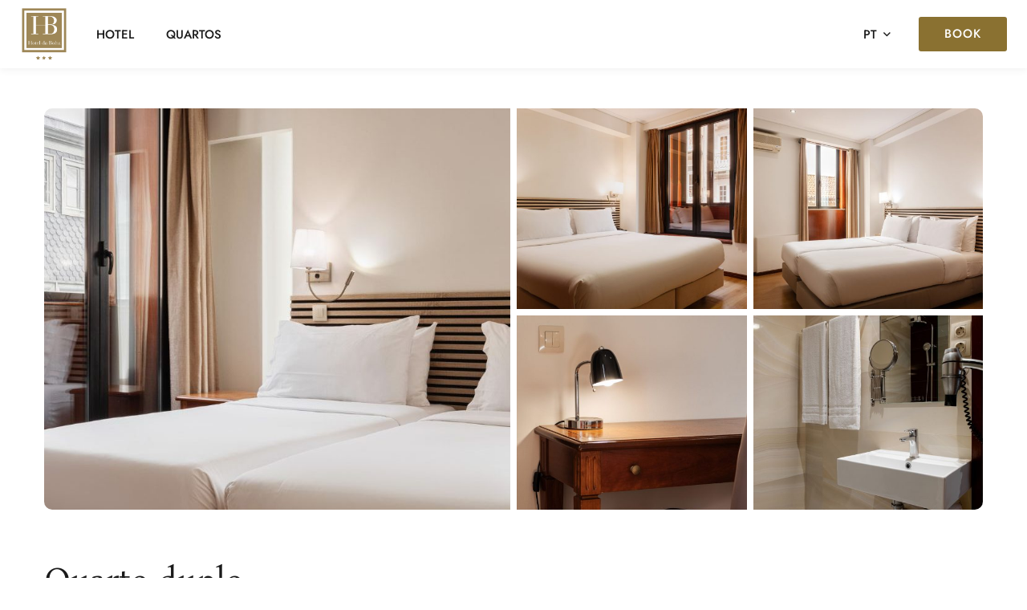

--- FILE ---
content_type: text/html; charset=UTF-8
request_url: https://www.artsoulgroup.com/hoteldabolsa/quarto/quarto-duplo/
body_size: 22653
content:
<!DOCTYPE html>
<html lang="pt-PT">

<head>
	<meta charset="UTF-8">
	<meta name="viewport" content="width=device-width, initial-scale=1">
	<link rel="profile" href="https://gmpg.org/xfn/11">

	<meta name='robots' content='index, follow, max-image-preview:large, max-snippet:-1, max-video-preview:-1' />
<link rel="alternate" href="https://www.artsoulgroup.com/hoteldabolsa/quarto/quarto-duplo/" hreflang="pt" />
<link rel="alternate" href="https://www.artsoulgroup.com/hoteldabolsa/en/quarto/double-room/" hreflang="en" />
<link rel="alternate" href="https://www.artsoulgroup.com/hoteldabolsa/fr/quarto/chambre-double/" hreflang="fr" />

	<!-- This site is optimized with the Yoast SEO plugin v26.3 - https://yoast.com/wordpress/plugins/seo/ -->
	<title>Quarto duplo - Hotel da Bolsa</title>
	<link rel="canonical" href="https://www.artsoulgroup.com/hoteldabolsa/quarto/quarto-duplo/" />
	<meta property="og:locale" content="pt_PT" />
	<meta property="og:locale:alternate" content="en_GB" />
	<meta property="og:locale:alternate" content="fr_FR" />
	<meta property="og:type" content="article" />
	<meta property="og:title" content="Quarto duplo - Hotel da Bolsa" />
	<meta property="og:description" content="Adaptado às suas necessidades." />
	<meta property="og:url" content="https://www.artsoulgroup.com/hoteldabolsa/quarto/quarto-duplo/" />
	<meta property="og:site_name" content="Hotel da Bolsa" />
	<meta property="article:modified_time" content="2025-08-19T11:43:49+00:00" />
	<meta property="og:image" content="https://www.artsoulgroup.com/hoteldabolsa/wp-content/uploads/sites/5/2024/03/Quarto-duplo-Hotel-da-Bolsa-5.jpg" />
	<meta property="og:image:width" content="1920" />
	<meta property="og:image:height" content="1282" />
	<meta property="og:image:type" content="image/jpeg" />
	<meta name="twitter:card" content="summary_large_image" />
	<meta name="twitter:label1" content="Tempo estimado de leitura" />
	<meta name="twitter:data1" content="1 minuto" />
	<script type="application/ld+json" class="yoast-schema-graph">{"@context":"https://schema.org","@graph":[{"@type":"WebPage","@id":"https://www.artsoulgroup.com/hoteldabolsa/quarto/quarto-duplo/","url":"https://www.artsoulgroup.com/hoteldabolsa/quarto/quarto-duplo/","name":"Quarto duplo - Hotel da Bolsa","isPartOf":{"@id":"https://www.artsoulgroup.com/hoteldabolsa/#website"},"primaryImageOfPage":{"@id":"https://www.artsoulgroup.com/hoteldabolsa/quarto/quarto-duplo/#primaryimage"},"image":{"@id":"https://www.artsoulgroup.com/hoteldabolsa/quarto/quarto-duplo/#primaryimage"},"thumbnailUrl":"https://www.artsoulgroup.com/hoteldabolsa/wp-content/uploads/sites/5/2024/03/Quarto-duplo-Hotel-da-Bolsa-5.jpg","datePublished":"2024-03-22T07:15:39+00:00","dateModified":"2025-08-19T11:43:49+00:00","breadcrumb":{"@id":"https://www.artsoulgroup.com/hoteldabolsa/quarto/quarto-duplo/#breadcrumb"},"inLanguage":"pt-PT","potentialAction":[{"@type":"ReadAction","target":["https://www.artsoulgroup.com/hoteldabolsa/quarto/quarto-duplo/"]}]},{"@type":"ImageObject","inLanguage":"pt-PT","@id":"https://www.artsoulgroup.com/hoteldabolsa/quarto/quarto-duplo/#primaryimage","url":"https://www.artsoulgroup.com/hoteldabolsa/wp-content/uploads/sites/5/2024/03/Quarto-duplo-Hotel-da-Bolsa-5.jpg","contentUrl":"https://www.artsoulgroup.com/hoteldabolsa/wp-content/uploads/sites/5/2024/03/Quarto-duplo-Hotel-da-Bolsa-5.jpg","width":1920,"height":1282,"caption":"Quarto duplo Hotel da Bolsa"},{"@type":"BreadcrumbList","@id":"https://www.artsoulgroup.com/hoteldabolsa/quarto/quarto-duplo/#breadcrumb","itemListElement":[{"@type":"ListItem","position":1,"name":"Início","item":"https://www.artsoulgroup.com/hoteldabolsa/"},{"@type":"ListItem","position":2,"name":"Quartos","item":"https://www.artsoulgroup.com/hoteldabolsa/quarto/"},{"@type":"ListItem","position":3,"name":"Quarto duplo"}]},{"@type":"WebSite","@id":"https://www.artsoulgroup.com/hoteldabolsa/#website","url":"https://www.artsoulgroup.com/hoteldabolsa/","name":"Hotel da Bolsa","description":"","potentialAction":[{"@type":"SearchAction","target":{"@type":"EntryPoint","urlTemplate":"https://www.artsoulgroup.com/hoteldabolsa/?s={search_term_string}"},"query-input":{"@type":"PropertyValueSpecification","valueRequired":true,"valueName":"search_term_string"}}],"inLanguage":"pt-PT"}]}</script>
	<!-- / Yoast SEO plugin. -->


<link href='https://fonts.gstatic.com' crossorigin rel='preconnect' />
<link rel="alternate" type="application/rss+xml" title="Hotel da Bolsa &raquo; Feed" href="https://www.artsoulgroup.com/hoteldabolsa/feed/" />
<link rel="alternate" type="application/rss+xml" title="Hotel da Bolsa &raquo; Feed de comentários" href="https://www.artsoulgroup.com/hoteldabolsa/comments/feed/" />
<link rel="alternate" title="oEmbed (JSON)" type="application/json+oembed" href="https://www.artsoulgroup.com/hoteldabolsa/wp-json/oembed/1.0/embed?url=https%3A%2F%2Fwww.artsoulgroup.com%2Fhoteldabolsa%2Fquarto%2Fquarto-duplo%2F" />
<link rel="alternate" title="oEmbed (XML)" type="text/xml+oembed" href="https://www.artsoulgroup.com/hoteldabolsa/wp-json/oembed/1.0/embed?url=https%3A%2F%2Fwww.artsoulgroup.com%2Fhoteldabolsa%2Fquarto%2Fquarto-duplo%2F&#038;format=xml" />
<style id='wp-img-auto-sizes-contain-inline-css' type='text/css'>
img:is([sizes=auto i],[sizes^="auto," i]){contain-intrinsic-size:3000px 1500px}
/*# sourceURL=wp-img-auto-sizes-contain-inline-css */
</style>
<style id='wp-emoji-styles-inline-css' type='text/css'>

	img.wp-smiley, img.emoji {
		display: inline !important;
		border: none !important;
		box-shadow: none !important;
		height: 1em !important;
		width: 1em !important;
		margin: 0 0.07em !important;
		vertical-align: -0.1em !important;
		background: none !important;
		padding: 0 !important;
	}
/*# sourceURL=wp-emoji-styles-inline-css */
</style>
<link rel='stylesheet' id='wp-block-library-css' href='https://www.artsoulgroup.com/hoteldabolsa/wp-includes/css/dist/block-library/style.min.css' type='text/css' media='all' />
<style id='global-styles-inline-css' type='text/css'>
:root{--wp--preset--aspect-ratio--square: 1;--wp--preset--aspect-ratio--4-3: 4/3;--wp--preset--aspect-ratio--3-4: 3/4;--wp--preset--aspect-ratio--3-2: 3/2;--wp--preset--aspect-ratio--2-3: 2/3;--wp--preset--aspect-ratio--16-9: 16/9;--wp--preset--aspect-ratio--9-16: 9/16;--wp--preset--color--black: #000000;--wp--preset--color--cyan-bluish-gray: #abb8c3;--wp--preset--color--white: #ffffff;--wp--preset--color--pale-pink: #f78da7;--wp--preset--color--vivid-red: #cf2e2e;--wp--preset--color--luminous-vivid-orange: #ff6900;--wp--preset--color--luminous-vivid-amber: #fcb900;--wp--preset--color--light-green-cyan: #7bdcb5;--wp--preset--color--vivid-green-cyan: #00d084;--wp--preset--color--pale-cyan-blue: #8ed1fc;--wp--preset--color--vivid-cyan-blue: #0693e3;--wp--preset--color--vivid-purple: #9b51e0;--wp--preset--gradient--vivid-cyan-blue-to-vivid-purple: linear-gradient(135deg,rgb(6,147,227) 0%,rgb(155,81,224) 100%);--wp--preset--gradient--light-green-cyan-to-vivid-green-cyan: linear-gradient(135deg,rgb(122,220,180) 0%,rgb(0,208,130) 100%);--wp--preset--gradient--luminous-vivid-amber-to-luminous-vivid-orange: linear-gradient(135deg,rgb(252,185,0) 0%,rgb(255,105,0) 100%);--wp--preset--gradient--luminous-vivid-orange-to-vivid-red: linear-gradient(135deg,rgb(255,105,0) 0%,rgb(207,46,46) 100%);--wp--preset--gradient--very-light-gray-to-cyan-bluish-gray: linear-gradient(135deg,rgb(238,238,238) 0%,rgb(169,184,195) 100%);--wp--preset--gradient--cool-to-warm-spectrum: linear-gradient(135deg,rgb(74,234,220) 0%,rgb(151,120,209) 20%,rgb(207,42,186) 40%,rgb(238,44,130) 60%,rgb(251,105,98) 80%,rgb(254,248,76) 100%);--wp--preset--gradient--blush-light-purple: linear-gradient(135deg,rgb(255,206,236) 0%,rgb(152,150,240) 100%);--wp--preset--gradient--blush-bordeaux: linear-gradient(135deg,rgb(254,205,165) 0%,rgb(254,45,45) 50%,rgb(107,0,62) 100%);--wp--preset--gradient--luminous-dusk: linear-gradient(135deg,rgb(255,203,112) 0%,rgb(199,81,192) 50%,rgb(65,88,208) 100%);--wp--preset--gradient--pale-ocean: linear-gradient(135deg,rgb(255,245,203) 0%,rgb(182,227,212) 50%,rgb(51,167,181) 100%);--wp--preset--gradient--electric-grass: linear-gradient(135deg,rgb(202,248,128) 0%,rgb(113,206,126) 100%);--wp--preset--gradient--midnight: linear-gradient(135deg,rgb(2,3,129) 0%,rgb(40,116,252) 100%);--wp--preset--font-size--small: 13px;--wp--preset--font-size--medium: 20px;--wp--preset--font-size--large: 36px;--wp--preset--font-size--x-large: 42px;--wp--preset--spacing--20: 0.44rem;--wp--preset--spacing--30: 0.67rem;--wp--preset--spacing--40: 1rem;--wp--preset--spacing--50: 1.5rem;--wp--preset--spacing--60: 2.25rem;--wp--preset--spacing--70: 3.38rem;--wp--preset--spacing--80: 5.06rem;--wp--preset--shadow--natural: 6px 6px 9px rgba(0, 0, 0, 0.2);--wp--preset--shadow--deep: 12px 12px 50px rgba(0, 0, 0, 0.4);--wp--preset--shadow--sharp: 6px 6px 0px rgba(0, 0, 0, 0.2);--wp--preset--shadow--outlined: 6px 6px 0px -3px rgb(255, 255, 255), 6px 6px rgb(0, 0, 0);--wp--preset--shadow--crisp: 6px 6px 0px rgb(0, 0, 0);}:where(.is-layout-flex){gap: 0.5em;}:where(.is-layout-grid){gap: 0.5em;}body .is-layout-flex{display: flex;}.is-layout-flex{flex-wrap: wrap;align-items: center;}.is-layout-flex > :is(*, div){margin: 0;}body .is-layout-grid{display: grid;}.is-layout-grid > :is(*, div){margin: 0;}:where(.wp-block-columns.is-layout-flex){gap: 2em;}:where(.wp-block-columns.is-layout-grid){gap: 2em;}:where(.wp-block-post-template.is-layout-flex){gap: 1.25em;}:where(.wp-block-post-template.is-layout-grid){gap: 1.25em;}.has-black-color{color: var(--wp--preset--color--black) !important;}.has-cyan-bluish-gray-color{color: var(--wp--preset--color--cyan-bluish-gray) !important;}.has-white-color{color: var(--wp--preset--color--white) !important;}.has-pale-pink-color{color: var(--wp--preset--color--pale-pink) !important;}.has-vivid-red-color{color: var(--wp--preset--color--vivid-red) !important;}.has-luminous-vivid-orange-color{color: var(--wp--preset--color--luminous-vivid-orange) !important;}.has-luminous-vivid-amber-color{color: var(--wp--preset--color--luminous-vivid-amber) !important;}.has-light-green-cyan-color{color: var(--wp--preset--color--light-green-cyan) !important;}.has-vivid-green-cyan-color{color: var(--wp--preset--color--vivid-green-cyan) !important;}.has-pale-cyan-blue-color{color: var(--wp--preset--color--pale-cyan-blue) !important;}.has-vivid-cyan-blue-color{color: var(--wp--preset--color--vivid-cyan-blue) !important;}.has-vivid-purple-color{color: var(--wp--preset--color--vivid-purple) !important;}.has-black-background-color{background-color: var(--wp--preset--color--black) !important;}.has-cyan-bluish-gray-background-color{background-color: var(--wp--preset--color--cyan-bluish-gray) !important;}.has-white-background-color{background-color: var(--wp--preset--color--white) !important;}.has-pale-pink-background-color{background-color: var(--wp--preset--color--pale-pink) !important;}.has-vivid-red-background-color{background-color: var(--wp--preset--color--vivid-red) !important;}.has-luminous-vivid-orange-background-color{background-color: var(--wp--preset--color--luminous-vivid-orange) !important;}.has-luminous-vivid-amber-background-color{background-color: var(--wp--preset--color--luminous-vivid-amber) !important;}.has-light-green-cyan-background-color{background-color: var(--wp--preset--color--light-green-cyan) !important;}.has-vivid-green-cyan-background-color{background-color: var(--wp--preset--color--vivid-green-cyan) !important;}.has-pale-cyan-blue-background-color{background-color: var(--wp--preset--color--pale-cyan-blue) !important;}.has-vivid-cyan-blue-background-color{background-color: var(--wp--preset--color--vivid-cyan-blue) !important;}.has-vivid-purple-background-color{background-color: var(--wp--preset--color--vivid-purple) !important;}.has-black-border-color{border-color: var(--wp--preset--color--black) !important;}.has-cyan-bluish-gray-border-color{border-color: var(--wp--preset--color--cyan-bluish-gray) !important;}.has-white-border-color{border-color: var(--wp--preset--color--white) !important;}.has-pale-pink-border-color{border-color: var(--wp--preset--color--pale-pink) !important;}.has-vivid-red-border-color{border-color: var(--wp--preset--color--vivid-red) !important;}.has-luminous-vivid-orange-border-color{border-color: var(--wp--preset--color--luminous-vivid-orange) !important;}.has-luminous-vivid-amber-border-color{border-color: var(--wp--preset--color--luminous-vivid-amber) !important;}.has-light-green-cyan-border-color{border-color: var(--wp--preset--color--light-green-cyan) !important;}.has-vivid-green-cyan-border-color{border-color: var(--wp--preset--color--vivid-green-cyan) !important;}.has-pale-cyan-blue-border-color{border-color: var(--wp--preset--color--pale-cyan-blue) !important;}.has-vivid-cyan-blue-border-color{border-color: var(--wp--preset--color--vivid-cyan-blue) !important;}.has-vivid-purple-border-color{border-color: var(--wp--preset--color--vivid-purple) !important;}.has-vivid-cyan-blue-to-vivid-purple-gradient-background{background: var(--wp--preset--gradient--vivid-cyan-blue-to-vivid-purple) !important;}.has-light-green-cyan-to-vivid-green-cyan-gradient-background{background: var(--wp--preset--gradient--light-green-cyan-to-vivid-green-cyan) !important;}.has-luminous-vivid-amber-to-luminous-vivid-orange-gradient-background{background: var(--wp--preset--gradient--luminous-vivid-amber-to-luminous-vivid-orange) !important;}.has-luminous-vivid-orange-to-vivid-red-gradient-background{background: var(--wp--preset--gradient--luminous-vivid-orange-to-vivid-red) !important;}.has-very-light-gray-to-cyan-bluish-gray-gradient-background{background: var(--wp--preset--gradient--very-light-gray-to-cyan-bluish-gray) !important;}.has-cool-to-warm-spectrum-gradient-background{background: var(--wp--preset--gradient--cool-to-warm-spectrum) !important;}.has-blush-light-purple-gradient-background{background: var(--wp--preset--gradient--blush-light-purple) !important;}.has-blush-bordeaux-gradient-background{background: var(--wp--preset--gradient--blush-bordeaux) !important;}.has-luminous-dusk-gradient-background{background: var(--wp--preset--gradient--luminous-dusk) !important;}.has-pale-ocean-gradient-background{background: var(--wp--preset--gradient--pale-ocean) !important;}.has-electric-grass-gradient-background{background: var(--wp--preset--gradient--electric-grass) !important;}.has-midnight-gradient-background{background: var(--wp--preset--gradient--midnight) !important;}.has-small-font-size{font-size: var(--wp--preset--font-size--small) !important;}.has-medium-font-size{font-size: var(--wp--preset--font-size--medium) !important;}.has-large-font-size{font-size: var(--wp--preset--font-size--large) !important;}.has-x-large-font-size{font-size: var(--wp--preset--font-size--x-large) !important;}
/*# sourceURL=global-styles-inline-css */
</style>

<style id='classic-theme-styles-inline-css' type='text/css'>
/*! This file is auto-generated */
.wp-block-button__link{color:#fff;background-color:#32373c;border-radius:9999px;box-shadow:none;text-decoration:none;padding:calc(.667em + 2px) calc(1.333em + 2px);font-size:1.125em}.wp-block-file__button{background:#32373c;color:#fff;text-decoration:none}
/*# sourceURL=/wp-includes/css/classic-themes.min.css */
</style>
<link rel='stylesheet' id='contact-form-7-css' href='https://www.artsoulgroup.com/hoteldabolsa/wp-content/plugins/contact-form-7/includes/css/styles.css' type='text/css' media='all' />
<link rel='stylesheet' id='font-awesome-all-css' href='https://www.artsoulgroup.com/hoteldabolsa/wp-content/themes/nuss/assets/libs/font-awesome/css/fontawesome-all.min.css' type='text/css' media='all' />
<link rel='stylesheet' id='swiper-css' href='https://www.artsoulgroup.com/hoteldabolsa/wp-content/plugins/elementor/assets/lib/swiper/v8/css/swiper.min.css' type='text/css' media='all' />
<link rel='stylesheet' id='lightgallery-css' href='https://www.artsoulgroup.com/hoteldabolsa/wp-content/themes/nuss/assets/libs/lightgallery/css/lightgallery.min.css' type='text/css' media='all' />
<link rel='stylesheet' id='growl-css' href='https://www.artsoulgroup.com/hoteldabolsa/wp-content/themes/nuss/assets/libs/growl/css/jquery.growl.min.css' type='text/css' media='all' />
<link rel='stylesheet' id='nice-select-css' href='https://www.artsoulgroup.com/hoteldabolsa/wp-content/themes/nuss/assets/libs/jquery-nice-select/css/nice-select.css' type='text/css' media='all' />
<link rel='stylesheet' id='nuss-font-jost-css' href='https://www.artsoulgroup.com/hoteldabolsa/wp-content/themes/nuss/assets/fonts/jost/stylesheet.css' type='text/css' media='all' />
<link rel='stylesheet' id='nuss-font-cormorant-css' href='https://www.artsoulgroup.com/hoteldabolsa/wp-content/themes/nuss/assets/fonts/CormorantGaramond/stylesheet.css' type='text/css' media='all' />
<link rel='stylesheet' id='nuss-header-style-css' href='https://www.artsoulgroup.com/hoteldabolsa/wp-content/uploads/sites/5/nuss/header/header-01.css' type='text/css' media='all' />
<link rel='stylesheet' id='nuss-main-css' href='https://www.artsoulgroup.com/hoteldabolsa/wp-content/themes/nuss/style.css' type='text/css' media='all' />
<link rel='stylesheet' id='nuss-style-css' href='https://www.artsoulgroup.com/hoteldabolsa/wp-content/themes/nuss/style.min.css' type='text/css' media='all' />
<style id='nuss-style-inline-css' type='text/css'>
.lg-backdrop{}
/*# sourceURL=nuss-style-inline-css */
</style>
<link rel='stylesheet' id='exad-slick-css' href='https://www.artsoulgroup.com/hoteldabolsa/wp-content/plugins/exclusive-addons-for-elementor/assets/vendor/css/slick.min.css' type='text/css' media='all' />
<link rel='stylesheet' id='exad-slick-theme-css' href='https://www.artsoulgroup.com/hoteldabolsa/wp-content/plugins/exclusive-addons-for-elementor/assets/vendor/css/slick-theme.min.css' type='text/css' media='all' />
<link rel='stylesheet' id='exad-image-hover-css' href='https://www.artsoulgroup.com/hoteldabolsa/wp-content/plugins/exclusive-addons-for-elementor/assets/vendor/css/imagehover.css' type='text/css' media='all' />
<link rel='stylesheet' id='exad-swiperv5-css' href='https://www.artsoulgroup.com/hoteldabolsa/wp-content/plugins/exclusive-addons-for-elementor/assets/vendor/css/swiper.min.css' type='text/css' media='all' />
<link rel='stylesheet' id='exad-main-style-css' href='https://www.artsoulgroup.com/hoteldabolsa/wp-content/plugins/exclusive-addons-for-elementor/assets/css/exad-styles.min.css' type='text/css' media='all' />
<link rel='stylesheet' id='jquery-datepick-css' href='https://www.artsoulgroup.com/hoteldabolsa/wp-content/plugins/uxper-booking/assets/libs/datepick/jquery.datepick.css' type='text/css' media='all' />
<link rel='stylesheet' id='lightgallery-fb-css' href='https://www.artsoulgroup.com/hoteldabolsa/wp-content/plugins/uxper-booking/assets/libs/lightgallery/css/lg-fb-comment-box.min.css' type='text/css' media='all' />
<link rel='stylesheet' id='uxper-booking-general-css' href='https://www.artsoulgroup.com/hoteldabolsa/wp-content/plugins/uxper-booking/assets/css/_general.css' type='text/css' media='all' />
<link rel='stylesheet' id='uxper-booking-template-css' href='https://www.artsoulgroup.com/hoteldabolsa/wp-content/plugins/uxper-booking/assets/css/_template.css' type='text/css' media='all' />
<link rel='stylesheet' id='elementor-frontend-css' href='https://www.artsoulgroup.com/hoteldabolsa/wp-content/plugins/elementor/assets/css/frontend.min.css' type='text/css' media='all' />
<link rel='stylesheet' id='eael-general-css' href='https://www.artsoulgroup.com/hoteldabolsa/wp-content/plugins/essential-addons-for-elementor-lite/assets/front-end/css/view/general.min.css' type='text/css' media='all' />
<script type="text/javascript" src="https://www.artsoulgroup.com/hoteldabolsa/wp-includes/js/jquery/jquery.min.js" id="jquery-core-js"></script>
<script type="text/javascript" src="https://www.artsoulgroup.com/hoteldabolsa/wp-includes/js/jquery/jquery-migrate.min.js" id="jquery-migrate-js"></script>
<link rel="https://api.w.org/" href="https://www.artsoulgroup.com/hoteldabolsa/wp-json/" /><link rel="EditURI" type="application/rsd+xml" title="RSD" href="https://www.artsoulgroup.com/hoteldabolsa/xmlrpc.php?rsd" />
<meta name="generator" content="WordPress 6.9" />
<link rel='shortlink' href='https://www.artsoulgroup.com/hoteldabolsa/?p=194' />
<style type='text/css'> .ae_data .elementor-editor-element-setting {
            display:none !important;
            }
            </style><link rel="preconnect" href="https://fonts.googleapis.com">
<link rel="preconnect" href="https://fonts.gstatic.com" crossorigin>
<link href="https://fonts.googleapis.com/css2?family=Jost:ital,wght@0,100..900;1,100..900&family=Yesteryear&display=swap" rel="stylesheet">
<!-- Google Tag Manager -->
<script>(function(w,d,s,l,i){w[l]=w[l]||[];w[l].push({'gtm.start':
new Date().getTime(),event:'gtm.js'});var f=d.getElementsByTagName(s)[0],
j=d.createElement(s),dl=l!='dataLayer'?'&l='+l:'';j.async=true;j.src=
'https://www.googletagmanager.com/gtm.js?id='+i+dl;f.parentNode.insertBefore(j,f);
})(window,document,'script','dataLayer','GTM-PXKJ45JM');</script>
<!-- End Google Tag Manager -->
<meta name="generator" content="Elementor 3.32.5; features: additional_custom_breakpoints; settings: css_print_method-external, google_font-enabled, font_display-auto">
			<style>
				.e-con.e-parent:nth-of-type(n+4):not(.e-lazyloaded):not(.e-no-lazyload),
				.e-con.e-parent:nth-of-type(n+4):not(.e-lazyloaded):not(.e-no-lazyload) * {
					background-image: none !important;
				}
				@media screen and (max-height: 1024px) {
					.e-con.e-parent:nth-of-type(n+3):not(.e-lazyloaded):not(.e-no-lazyload),
					.e-con.e-parent:nth-of-type(n+3):not(.e-lazyloaded):not(.e-no-lazyload) * {
						background-image: none !important;
					}
				}
				@media screen and (max-height: 640px) {
					.e-con.e-parent:nth-of-type(n+2):not(.e-lazyloaded):not(.e-no-lazyload),
					.e-con.e-parent:nth-of-type(n+2):not(.e-lazyloaded):not(.e-no-lazyload) * {
						background-image: none !important;
					}
				}
			</style>
			<link rel="icon" href="https://www.artsoulgroup.com/hoteldabolsa/wp-content/uploads/sites/5/2024/03/cropped-logo_HotelDaBolsa-32x32.png" sizes="32x32" />
<link rel="icon" href="https://www.artsoulgroup.com/hoteldabolsa/wp-content/uploads/sites/5/2024/03/cropped-logo_HotelDaBolsa-192x192.png" sizes="192x192" />
<link rel="apple-touch-icon" href="https://www.artsoulgroup.com/hoteldabolsa/wp-content/uploads/sites/5/2024/03/cropped-logo_HotelDaBolsa-180x180.png" />
<meta name="msapplication-TileImage" content="https://www.artsoulgroup.com/hoteldabolsa/wp-content/uploads/sites/5/2024/03/cropped-logo_HotelDaBolsa-270x270.png" />
		<style type="text/css" id="wp-custom-css">
			.nuss-table.style-01 table tbody tr td:last-of-type {text-align:right;}
p a,
p a span {
 color: black;
text-decoration: underline !important;
}
@media only screen and (max-width: 479px){
	.header-button-01 .nuss-button {font-size:15px; width:70px;}
}		</style>
		<style id="kirki-inline-styles">.site-logo img{max-width:60px;}.page-loading-effect{background-color:#fff;}.nuss-ldef-circle > span,.nuss-ldef-facebook span,.nuss-ldef-heart span,.nuss-ldef-heart span:after, .nuss-ldef-heart span:before,.nuss-ldef-roller span:after,.nuss-ldef-default span,.nuss-ldef-ellipsis span, .nuss-ldef-grid span,.nuss-ldef-spinner span:after{background-color:#8a7131;}.nuss-ldef-ripple span{border-color:#8a7131;}.nuss-ldef-dual-ring:after,.nuss-ldef-ring span,.nuss-ldef-hourglass:after{border-top-color:#8a7131;}.nuss-ldef-dual-ring:after,.nuss-ldef-hourglass:after{border-bottom-color:#8a7131;}body{font-family:Jost;font-size:18px;font-weight:400;letter-spacing:inherit;line-height:1.5;color:#5a5a5a;}h1,h2,h3,h4,h5,h6,.heading-font,strong{font-family:Bona Nova;font-weight:400;letter-spacing:inherit;line-height:inherit;color:#1a1a1a;}h1{font-size:64px;}h2{font-size:48px;}h3{font-size:36px;}h4{font-size:28px;}h5{font-size:22px;}h6{font-size:18px;}#commentform #wp-comment-cookies-consent:checked:before,.nuss-pagination ul li .page-numbers.current, .nuss-pagination ul li a:focus, .nuss-pagination ul li a:hover, .woocommerce nav.woocommerce-pagination ul li .page-numbers.current, .woocommerce nav.woocommerce-pagination ul li a:focus, .woocommerce nav.woocommerce-pagination ul li a:hover, .nuss-swiper.nav-style-04 .swiper-nav-button:hover,.nuss-swiper.pagination-style-04 .fraction,.nuss-swiper.pagination-style-06 .fraction, .list-category li.active a,.payment-method-wrap .radio.active i,.datepick-month-row .datepick-cmd:hover, .datepick-month td .datepick-today,.regular-price,.product-quantity .btn-quantity:hover i,.accent-color,.nuss-swiper .swiper-pagination-bullet:hover, .nuss-swiper .swiper-pagination-bullet.swiper-pagination-bullet-active, .woocommerce-info:before,.woocommerce .checkout.woocommerce-checkout #order_review table tfoot tr.order-total td .amount, .woocommerce-info a.showcoupon,.nuss-blog-categories li.active a,.nuss-pagination li .page-numbers.current, .nuss-pagination li a:hover,.uxper-notice mark{color:#8a7131;}.list-category li.active a,.payment-method-wrap .radio.active,.calendar .calendar-legend-item.calendar--selected .calendar-box,.woocommerce .inner-action-form .coupon input, .woocommerce input#submit,.woocommerce a.button,.nuss-swiper.pagination-style-05 .swiper-pagination-bullet:hover:after, .woocommerce button.button, .woocommerce input.button,.woocommerce-info,.nuss-blog-categories li.active a, .wp-block-search .wp-block-search__button, .nuss-swiper .swiper-nav-button:hover,blockquote, select:focus,textarea:focus, input[type="text"]:focus,input[type="email"]:focus, input[type="password"]:focus,input[type="number"]:focus, input[type="search"]:focus{border-color:#8a7131;}.accent-background,.calendar .calendar-legend-item.calendar--today .calendar-box,.datepick-month td .datepick-selected.datepick-highlight.datepick-today,.datepick-month td .datepick-today:after, .datepick-month td .datepick-selected,.datepick-month td a:hover,.datepick-month td a:hover,.woocommerce input#submit,.woocommerce .wc-proceed-to-checkout a.checkout-button,.woocommerce a.button, .woocommerce button.button, .woocommerce input.button,.woocommerce .checkout_coupon .button,.nuss-swiper.pagination-style-08 .swiper-pagination-container .swiper-pagination-bullet-active .title:before,.nuss-elementor-loading.elementor-section-boxed:after, .nuss-elementor-loading:not(.elementor-section-boxed) > .elementor-widget-container:after, .nuss-elementor-loading:not(.elementor-section-boxed) > .elementor-widget-wrap:after, .nuss-elementor-loading:not(.elementor-section-boxed) > .elementor-container:after, .page-links .post-page-numbers.current,.nuss-blog .sticky .post-title span,.page-scroll-up,.widget_calendar #today,.widget .tagcloud a:hover,.widget_search .search-submit:hover,.nuss-swiper .swiper-nav-button:hover, .widget_product_search .search-submit:hover,.search-form .search-submit:hover,.single .post-tags a:hover,.wp-block-search .wp-block-search__button,.wp-block-tag-cloud a:hover{background-color:#8a7131;}.uxper-dual-ring:after{border-top-color:#8a7131;border-bottom-color:#8a7131;}a{color:#1a1a1a;}a:hover,a:focus,.widget_rss li a:hover{color:#8a7131;}.nuss-button{font-size:15px;letter-spacing:1px;line-height:1.4;text-transform:uppercase;}.nuss-button.underline{color:#1a1a1a;padding-top:0px;padding-right:0px;padding-bottom:6px;padding-left:0px;border-style:solid;border-color:#1a1a1a;border-top-width:0px;border-right-width:0px;border-bottom-width:1px;border-left-width:0px;-webkit-border-radius:0px;-moz-border-radius:0px;border-radius:0px;}.nuss-button.underline:hover,.nuss-button.underline:focus{color:#8a7131;}.nuss-button.full-filled{color:#ffffff;background-color:#8a7131;padding-top:11px;padding-right:32px;padding-bottom:11px;padding-left:32px;border-style:none;-webkit-border-radius:3px;-moz-border-radius:3px;border-radius:3px;}.nuss-button.full-filled:hover,.nuss-button.full-filled:focus{color:#ffffff;}.nuss-button.full-filled:hover{background-color:#5b5100;}.nuss-button.line{color:#1a1a1a;padding-top:11px;padding-right:32px;padding-bottom:11px;padding-left:32px;border-style:solid;border-color:#1a1a1a;border-top-width:1px;border-right-width:1px;border-bottom-width:1px;border-left-width:1px;-webkit-border-radius:3px;-moz-border-radius:3px;border-radius:3px;}.nuss-button.line:hover,.nuss-button.line:focus{color:#8a7131;}html{background-color:#ffffff;background-repeat:no-repeat;background-position:left top;background-attachment:scroll;-webkit-background-size:auto;-moz-background-size:auto;-ms-background-size:auto;-o-background-size:auto;background-size:auto;}.error404{background:#fff;background-color:#fff;background-repeat:no-repeat;background-position:center center;background-attachment:fixed;-webkit-background-size:cover;-moz-background-size:cover;-ms-background-size:cover;-o-background-size:cover;background-size:cover;}header.site-header .header-main{padding-top:8px;padding-right:25px;padding-bottom:8px;padding-left:25px;border-bottom-style:none;}header.site-header .header-button-01 a.nuss-button{color:#fff;background-color:#8a7131;border-style:none;text-transform:uppercase;max-width:300px;padding-top:11px;padding-right:32px;padding-bottom:11px;padding-left:32px;-webkit-border-radius:3px;-moz-border-radius:3px;border-radius:3px;}header.site-header.header-light .header-button-01 a.nuss-button{color:#fff;background-color:#8a7131;}header.site-header .header-button-02 a.nuss-button{color:#fff;background-color:#b95c47;border-style:none;text-transform:uppercase;max-width:100px;padding-top:29px;padding-right:28px;padding-bottom:29px;padding-left:28px;-webkit-border-radius:0px;-moz-border-radius:0px;border-radius:0px;}.ux-element.desktop-menu .menu>li>a{font-size:15px;padding-top:20px;padding-right:20px;padding-bottom:20px;padding-left:20px;}header.site-header .ux-element.canvas-menu .bg-overlay{background-color:rgba( 0, 0, 0, 0.8);}.ux-element.canvas-menu .icon-menu{color:#1a1a1a;border-style:none;padding-top:0px;padding-right:0px;padding-bottom:0px;padding-left:0px;}header.site-header.header-dark .icon-menu .line, header.site-header.header-dark .btn-close .line{stroke:#1a1a1a;}header.site-header .ux-element.canvas-mb-menu .bg-overlay{background-color:#ffffff;}.ux-element.canvas-mb-menu .icon-menu{color:#ffffff;background-color:rgba(255,255,255,0.1);border-style:none;padding-top:0px;padding-right:0px;padding-bottom:0px;padding-left:0px;}.ux-element.header-lang .inner-lang{border-style:none;padding-top:0px;padding-right:0px;padding-bottom:0px;padding-left:0px;}.ux-element.header-search-icon .icon-search a{color:#ffffff;font-size:16px;border-style:none;padding-top:0px;padding-right:0px;padding-bottom:0px;padding-left:0px;-webkit-border-radius:0px;-moz-border-radius:0px;border-radius:0px;}.ux-element.header-search-input .area-search{border-style:solid;border-width:1px;border-color:#666666;}.ux-element.header-search-input .input-search{padding-top:8px;padding-right:50px;padding-bottom:8px;padding-left:10px;-webkit-border-radius:0px;-moz-border-radius:0px;border-radius:0px;}.ux-element.header-search-input{width:70%;}.ux-element.header-search-input .icon-search{font-size:16px;color:#b95c47;}.ux-element.header-device>span{background:#565656;width:1px;height:30px;-webkit-border-radius:0px;-moz-border-radius:0px;border-radius:0px;}.header-custom-html-01{padding-top:0px;padding-right:0px;padding-bottom:0px;padding-left:0px;font-size:16px;line-height:1.75;}.header-custom-html-02{padding-top:0px;padding-right:0px;padding-bottom:0px;padding-left:0px;font-size:16px;font-weight:400;line-height:1.75;}.blog .nuss-blog .post-title a{font-size:36px;letter-spacing:inherit;line-height:1.211;}.single-post .post-title .entry-title{font-size:42px;letter-spacing:inherit;line-height:1.211;}.check-availabity-popup .bg-overlay{background:#0a0101;background-color:#0a0101;background-repeat:no-repeat;background-position:center center;background-attachment:fixed;-webkit-background-size:cover;-moz-background-size:cover;-ms-background-size:cover;-o-background-size:cover;background-size:cover;}.page-title.page-title-01 .page-title-bg{background:rgba(0, 0, 0, 0);background-color:rgba(0, 0, 0, 0);background-repeat:no-repeat;background-position:center center;background-attachment:scroll;-webkit-background-size:cover;-moz-background-size:cover;-ms-background-size:cover;-o-background-size:cover;background-size:cover;}.page-title.page-title-01 .page-title-bg:before{background-color:rgba(0, 0, 0, 0);}.page-title.page-title-01 .page-title-inner{border-bottom-width:0px;border-bottom-color:rgba(0, 0, 0, 0);padding-top:60px;padding-bottom:60px;}.page-title.page-title-01{margin-bottom:0px;}.page-title.page-title-01 .heading{font-size:56px;font-weight:700;line-height:1.211;color:#1a1a1a;}.page-title.page-title-01 .nuss_breadcrumb li, .page-title.page-title-01 .nuss_breadcrumb li a{font-size:16px;font-weight:400;line-height:1.75;}.page-title.page-title-01 .nuss_breadcrumb li{color:#1a1a1a;}.page-title.page-title-01 .nuss_breadcrumb a{color:#5a5a5a;}.page-title.page-title-01 .nuss_breadcrumb a:hover{color:#1a1a1a;}.page-title.page-title-01 .nuss_breadcrumb li + li:before{color:#5a5a5a;}.page-title.page-title-02 .page-title-bg{background-repeat:no-repeat;background-position:center center;background-attachment:scroll;-webkit-background-size:cover;-moz-background-size:cover;-ms-background-size:cover;-o-background-size:cover;background-size:cover;}.page-title.page-title-02 .page-title-bg:before{background-color:rgba(0, 0, 0, 0);}.page-title.page-title-02 .page-title-inner{border-bottom-width:0px;border-bottom-color:rgba(0, 0, 0, 0);padding-top:60px;padding-bottom:60px;}.page-title.page-title-02{margin-bottom:0px;}.page-title.page-title-02 .heading{font-size:56px;font-weight:700;line-height:1.211;color:#1a1a1a;}.page-title.page-title-02 .nuss_breadcrumb li, .page-title.page-title-02 .nuss_breadcrumb li a{font-size:16px;font-weight:400;line-height:1.75;}.page-title.page-title-02 .nuss_breadcrumb li{color:#1a1a1a;}.page-title.page-title-02 .nuss_breadcrumb a{color:#5a5a5a;}.page-title.page-title-02 .nuss_breadcrumb a:hover{color:#1a1a1a;}.page-title.page-title-02 .nuss_breadcrumb li + li:before{color:#5a5a5a;}.page-title.page-title-03 .page-title-bg{background:#a7a7a7;background-color:#a7a7a7;background-repeat:no-repeat;background-position:center center;background-attachment:scroll;-webkit-background-size:cover;-moz-background-size:cover;-ms-background-size:cover;-o-background-size:cover;background-size:cover;}.page-title.page-title-03 .page-title-bg:before{background-color:rgba(0, 0, 0, 0);}.page-title.page-title-03 .page-title-inner{border-bottom-width:0px;border-bottom-color:rgba(0, 0, 0, 0);padding-top:200px;padding-bottom:200px;}.page-title.page-title-03{margin-bottom:60px;}.page-title.page-title-03 .heading{font-size:56px;font-weight:700;line-height:1.211;color:#fff;}.page-title.page-title-03 .nuss_breadcrumb li, .page-title.page-title-03 .nuss_breadcrumb li a{font-size:16px;font-weight:400;line-height:1.75;}.page-title.page-title-03 .nuss_breadcrumb li{color:#1a1a1a;}.page-title.page-title-03 .nuss_breadcrumb a{color:#5a5a5a;}.page-title.page-title-03 .nuss_breadcrumb a:hover{color:#1a1a1a;}.page-title.page-title-03 .nuss_breadcrumb li + li:before{color:#5a5a5a;}@media (min-width: 992px){#secondary.sidebar-single-post{flex-basis:370px;max-width:370px;}#secondary.sidebar-single-room{flex-basis:370px;max-width:370px;}}@media (max-width: 1199px){.page-title.page-title-01 .page-title-inner .heading{font-size:56px;}.page-title.page-title-01 .page-title-inner{padding-top:60px;padding-bottom:60px;}.page-title.page-title-02 .page-title-inner .heading{font-size:56px;}.page-title.page-title-02 .page-title-inner{padding-top:60px;padding-bottom:60px;}.page-title.page-title-03 .page-title-inner .heading{font-size:56px;}.page-title.page-title-03 .page-title-inner{padding-top:160px;padding-bottom:160px;}}@media (max-width: 991px){.page-title.page-title-01 .page-title-inner .heading{font-size:56px;}.page-title.page-title-01 .page-title-inner{padding-top:60px;padding-bottom:60px;}.page-title.page-title-02 .page-title-inner .heading{font-size:56px;}.page-title.page-title-02 .page-title-inner{padding-top:60px;padding-bottom:60px;}.page-title.page-title-03 .page-title-inner .heading{font-size:56px;}.page-title.page-title-03 .page-title-inner{padding-top:160px;padding-bottom:160px;}}@media (max-width: 767px){.page-title.page-title-01 .page-title-inner .heading{font-size:42px;}.page-title.page-title-01 .page-title-inner{padding-top:50px;padding-bottom:50px;}.page-title.page-title-02 .page-title-inner .heading{font-size:42px;}.page-title.page-title-02 .page-title-inner{padding-top:50px;padding-bottom:50px;}.page-title.page-title-03 .page-title-inner .heading{font-size:42px;}.page-title.page-title-03 .page-title-inner{padding-top:140px;padding-bottom:140px;}}/* cyrillic */
@font-face {
  font-family: 'Jost';
  font-style: italic;
  font-weight: 200;
  font-display: swap;
  src: url(https://www.artsoulgroup.com/hoteldabolsa/wp-content/fonts/jost/92zUtBhPNqw73oHt5D4hTxM.woff2) format('woff2');
  unicode-range: U+0301, U+0400-045F, U+0490-0491, U+04B0-04B1, U+2116;
}
/* latin-ext */
@font-face {
  font-family: 'Jost';
  font-style: italic;
  font-weight: 200;
  font-display: swap;
  src: url(https://www.artsoulgroup.com/hoteldabolsa/wp-content/fonts/jost/92zUtBhPNqw73oHt7j4hTxM.woff2) format('woff2');
  unicode-range: U+0100-02BA, U+02BD-02C5, U+02C7-02CC, U+02CE-02D7, U+02DD-02FF, U+0304, U+0308, U+0329, U+1D00-1DBF, U+1E00-1E9F, U+1EF2-1EFF, U+2020, U+20A0-20AB, U+20AD-20C0, U+2113, U+2C60-2C7F, U+A720-A7FF;
}
/* latin */
@font-face {
  font-family: 'Jost';
  font-style: italic;
  font-weight: 200;
  font-display: swap;
  src: url(https://www.artsoulgroup.com/hoteldabolsa/wp-content/fonts/jost/92zUtBhPNqw73oHt4D4h.woff2) format('woff2');
  unicode-range: U+0000-00FF, U+0131, U+0152-0153, U+02BB-02BC, U+02C6, U+02DA, U+02DC, U+0304, U+0308, U+0329, U+2000-206F, U+20AC, U+2122, U+2191, U+2193, U+2212, U+2215, U+FEFF, U+FFFD;
}
/* cyrillic */
@font-face {
  font-family: 'Jost';
  font-style: italic;
  font-weight: 300;
  font-display: swap;
  src: url(https://www.artsoulgroup.com/hoteldabolsa/wp-content/fonts/jost/92zUtBhPNqw73oHt5D4hTxM.woff2) format('woff2');
  unicode-range: U+0301, U+0400-045F, U+0490-0491, U+04B0-04B1, U+2116;
}
/* latin-ext */
@font-face {
  font-family: 'Jost';
  font-style: italic;
  font-weight: 300;
  font-display: swap;
  src: url(https://www.artsoulgroup.com/hoteldabolsa/wp-content/fonts/jost/92zUtBhPNqw73oHt7j4hTxM.woff2) format('woff2');
  unicode-range: U+0100-02BA, U+02BD-02C5, U+02C7-02CC, U+02CE-02D7, U+02DD-02FF, U+0304, U+0308, U+0329, U+1D00-1DBF, U+1E00-1E9F, U+1EF2-1EFF, U+2020, U+20A0-20AB, U+20AD-20C0, U+2113, U+2C60-2C7F, U+A720-A7FF;
}
/* latin */
@font-face {
  font-family: 'Jost';
  font-style: italic;
  font-weight: 300;
  font-display: swap;
  src: url(https://www.artsoulgroup.com/hoteldabolsa/wp-content/fonts/jost/92zUtBhPNqw73oHt4D4h.woff2) format('woff2');
  unicode-range: U+0000-00FF, U+0131, U+0152-0153, U+02BB-02BC, U+02C6, U+02DA, U+02DC, U+0304, U+0308, U+0329, U+2000-206F, U+20AC, U+2122, U+2191, U+2193, U+2212, U+2215, U+FEFF, U+FFFD;
}
/* cyrillic */
@font-face {
  font-family: 'Jost';
  font-style: italic;
  font-weight: 400;
  font-display: swap;
  src: url(https://www.artsoulgroup.com/hoteldabolsa/wp-content/fonts/jost/92zUtBhPNqw73oHt5D4hTxM.woff2) format('woff2');
  unicode-range: U+0301, U+0400-045F, U+0490-0491, U+04B0-04B1, U+2116;
}
/* latin-ext */
@font-face {
  font-family: 'Jost';
  font-style: italic;
  font-weight: 400;
  font-display: swap;
  src: url(https://www.artsoulgroup.com/hoteldabolsa/wp-content/fonts/jost/92zUtBhPNqw73oHt7j4hTxM.woff2) format('woff2');
  unicode-range: U+0100-02BA, U+02BD-02C5, U+02C7-02CC, U+02CE-02D7, U+02DD-02FF, U+0304, U+0308, U+0329, U+1D00-1DBF, U+1E00-1E9F, U+1EF2-1EFF, U+2020, U+20A0-20AB, U+20AD-20C0, U+2113, U+2C60-2C7F, U+A720-A7FF;
}
/* latin */
@font-face {
  font-family: 'Jost';
  font-style: italic;
  font-weight: 400;
  font-display: swap;
  src: url(https://www.artsoulgroup.com/hoteldabolsa/wp-content/fonts/jost/92zUtBhPNqw73oHt4D4h.woff2) format('woff2');
  unicode-range: U+0000-00FF, U+0131, U+0152-0153, U+02BB-02BC, U+02C6, U+02DA, U+02DC, U+0304, U+0308, U+0329, U+2000-206F, U+20AC, U+2122, U+2191, U+2193, U+2212, U+2215, U+FEFF, U+FFFD;
}
/* cyrillic */
@font-face {
  font-family: 'Jost';
  font-style: italic;
  font-weight: 500;
  font-display: swap;
  src: url(https://www.artsoulgroup.com/hoteldabolsa/wp-content/fonts/jost/92zUtBhPNqw73oHt5D4hTxM.woff2) format('woff2');
  unicode-range: U+0301, U+0400-045F, U+0490-0491, U+04B0-04B1, U+2116;
}
/* latin-ext */
@font-face {
  font-family: 'Jost';
  font-style: italic;
  font-weight: 500;
  font-display: swap;
  src: url(https://www.artsoulgroup.com/hoteldabolsa/wp-content/fonts/jost/92zUtBhPNqw73oHt7j4hTxM.woff2) format('woff2');
  unicode-range: U+0100-02BA, U+02BD-02C5, U+02C7-02CC, U+02CE-02D7, U+02DD-02FF, U+0304, U+0308, U+0329, U+1D00-1DBF, U+1E00-1E9F, U+1EF2-1EFF, U+2020, U+20A0-20AB, U+20AD-20C0, U+2113, U+2C60-2C7F, U+A720-A7FF;
}
/* latin */
@font-face {
  font-family: 'Jost';
  font-style: italic;
  font-weight: 500;
  font-display: swap;
  src: url(https://www.artsoulgroup.com/hoteldabolsa/wp-content/fonts/jost/92zUtBhPNqw73oHt4D4h.woff2) format('woff2');
  unicode-range: U+0000-00FF, U+0131, U+0152-0153, U+02BB-02BC, U+02C6, U+02DA, U+02DC, U+0304, U+0308, U+0329, U+2000-206F, U+20AC, U+2122, U+2191, U+2193, U+2212, U+2215, U+FEFF, U+FFFD;
}
/* cyrillic */
@font-face {
  font-family: 'Jost';
  font-style: italic;
  font-weight: 600;
  font-display: swap;
  src: url(https://www.artsoulgroup.com/hoteldabolsa/wp-content/fonts/jost/92zUtBhPNqw73oHt5D4hTxM.woff2) format('woff2');
  unicode-range: U+0301, U+0400-045F, U+0490-0491, U+04B0-04B1, U+2116;
}
/* latin-ext */
@font-face {
  font-family: 'Jost';
  font-style: italic;
  font-weight: 600;
  font-display: swap;
  src: url(https://www.artsoulgroup.com/hoteldabolsa/wp-content/fonts/jost/92zUtBhPNqw73oHt7j4hTxM.woff2) format('woff2');
  unicode-range: U+0100-02BA, U+02BD-02C5, U+02C7-02CC, U+02CE-02D7, U+02DD-02FF, U+0304, U+0308, U+0329, U+1D00-1DBF, U+1E00-1E9F, U+1EF2-1EFF, U+2020, U+20A0-20AB, U+20AD-20C0, U+2113, U+2C60-2C7F, U+A720-A7FF;
}
/* latin */
@font-face {
  font-family: 'Jost';
  font-style: italic;
  font-weight: 600;
  font-display: swap;
  src: url(https://www.artsoulgroup.com/hoteldabolsa/wp-content/fonts/jost/92zUtBhPNqw73oHt4D4h.woff2) format('woff2');
  unicode-range: U+0000-00FF, U+0131, U+0152-0153, U+02BB-02BC, U+02C6, U+02DA, U+02DC, U+0304, U+0308, U+0329, U+2000-206F, U+20AC, U+2122, U+2191, U+2193, U+2212, U+2215, U+FEFF, U+FFFD;
}
/* cyrillic */
@font-face {
  font-family: 'Jost';
  font-style: italic;
  font-weight: 700;
  font-display: swap;
  src: url(https://www.artsoulgroup.com/hoteldabolsa/wp-content/fonts/jost/92zUtBhPNqw73oHt5D4hTxM.woff2) format('woff2');
  unicode-range: U+0301, U+0400-045F, U+0490-0491, U+04B0-04B1, U+2116;
}
/* latin-ext */
@font-face {
  font-family: 'Jost';
  font-style: italic;
  font-weight: 700;
  font-display: swap;
  src: url(https://www.artsoulgroup.com/hoteldabolsa/wp-content/fonts/jost/92zUtBhPNqw73oHt7j4hTxM.woff2) format('woff2');
  unicode-range: U+0100-02BA, U+02BD-02C5, U+02C7-02CC, U+02CE-02D7, U+02DD-02FF, U+0304, U+0308, U+0329, U+1D00-1DBF, U+1E00-1E9F, U+1EF2-1EFF, U+2020, U+20A0-20AB, U+20AD-20C0, U+2113, U+2C60-2C7F, U+A720-A7FF;
}
/* latin */
@font-face {
  font-family: 'Jost';
  font-style: italic;
  font-weight: 700;
  font-display: swap;
  src: url(https://www.artsoulgroup.com/hoteldabolsa/wp-content/fonts/jost/92zUtBhPNqw73oHt4D4h.woff2) format('woff2');
  unicode-range: U+0000-00FF, U+0131, U+0152-0153, U+02BB-02BC, U+02C6, U+02DA, U+02DC, U+0304, U+0308, U+0329, U+2000-206F, U+20AC, U+2122, U+2191, U+2193, U+2212, U+2215, U+FEFF, U+FFFD;
}
/* cyrillic */
@font-face {
  font-family: 'Jost';
  font-style: italic;
  font-weight: 800;
  font-display: swap;
  src: url(https://www.artsoulgroup.com/hoteldabolsa/wp-content/fonts/jost/92zUtBhPNqw73oHt5D4hTxM.woff2) format('woff2');
  unicode-range: U+0301, U+0400-045F, U+0490-0491, U+04B0-04B1, U+2116;
}
/* latin-ext */
@font-face {
  font-family: 'Jost';
  font-style: italic;
  font-weight: 800;
  font-display: swap;
  src: url(https://www.artsoulgroup.com/hoteldabolsa/wp-content/fonts/jost/92zUtBhPNqw73oHt7j4hTxM.woff2) format('woff2');
  unicode-range: U+0100-02BA, U+02BD-02C5, U+02C7-02CC, U+02CE-02D7, U+02DD-02FF, U+0304, U+0308, U+0329, U+1D00-1DBF, U+1E00-1E9F, U+1EF2-1EFF, U+2020, U+20A0-20AB, U+20AD-20C0, U+2113, U+2C60-2C7F, U+A720-A7FF;
}
/* latin */
@font-face {
  font-family: 'Jost';
  font-style: italic;
  font-weight: 800;
  font-display: swap;
  src: url(https://www.artsoulgroup.com/hoteldabolsa/wp-content/fonts/jost/92zUtBhPNqw73oHt4D4h.woff2) format('woff2');
  unicode-range: U+0000-00FF, U+0131, U+0152-0153, U+02BB-02BC, U+02C6, U+02DA, U+02DC, U+0304, U+0308, U+0329, U+2000-206F, U+20AC, U+2122, U+2191, U+2193, U+2212, U+2215, U+FEFF, U+FFFD;
}
/* cyrillic */
@font-face {
  font-family: 'Jost';
  font-style: italic;
  font-weight: 900;
  font-display: swap;
  src: url(https://www.artsoulgroup.com/hoteldabolsa/wp-content/fonts/jost/92zUtBhPNqw73oHt5D4hTxM.woff2) format('woff2');
  unicode-range: U+0301, U+0400-045F, U+0490-0491, U+04B0-04B1, U+2116;
}
/* latin-ext */
@font-face {
  font-family: 'Jost';
  font-style: italic;
  font-weight: 900;
  font-display: swap;
  src: url(https://www.artsoulgroup.com/hoteldabolsa/wp-content/fonts/jost/92zUtBhPNqw73oHt7j4hTxM.woff2) format('woff2');
  unicode-range: U+0100-02BA, U+02BD-02C5, U+02C7-02CC, U+02CE-02D7, U+02DD-02FF, U+0304, U+0308, U+0329, U+1D00-1DBF, U+1E00-1E9F, U+1EF2-1EFF, U+2020, U+20A0-20AB, U+20AD-20C0, U+2113, U+2C60-2C7F, U+A720-A7FF;
}
/* latin */
@font-face {
  font-family: 'Jost';
  font-style: italic;
  font-weight: 900;
  font-display: swap;
  src: url(https://www.artsoulgroup.com/hoteldabolsa/wp-content/fonts/jost/92zUtBhPNqw73oHt4D4h.woff2) format('woff2');
  unicode-range: U+0000-00FF, U+0131, U+0152-0153, U+02BB-02BC, U+02C6, U+02DA, U+02DC, U+0304, U+0308, U+0329, U+2000-206F, U+20AC, U+2122, U+2191, U+2193, U+2212, U+2215, U+FEFF, U+FFFD;
}
/* cyrillic */
@font-face {
  font-family: 'Jost';
  font-style: normal;
  font-weight: 200;
  font-display: swap;
  src: url(https://www.artsoulgroup.com/hoteldabolsa/wp-content/fonts/jost/92zatBhPNqw73oDd4iYl.woff2) format('woff2');
  unicode-range: U+0301, U+0400-045F, U+0490-0491, U+04B0-04B1, U+2116;
}
/* latin-ext */
@font-face {
  font-family: 'Jost';
  font-style: normal;
  font-weight: 200;
  font-display: swap;
  src: url(https://www.artsoulgroup.com/hoteldabolsa/wp-content/fonts/jost/92zatBhPNqw73ord4iYl.woff2) format('woff2');
  unicode-range: U+0100-02BA, U+02BD-02C5, U+02C7-02CC, U+02CE-02D7, U+02DD-02FF, U+0304, U+0308, U+0329, U+1D00-1DBF, U+1E00-1E9F, U+1EF2-1EFF, U+2020, U+20A0-20AB, U+20AD-20C0, U+2113, U+2C60-2C7F, U+A720-A7FF;
}
/* latin */
@font-face {
  font-family: 'Jost';
  font-style: normal;
  font-weight: 200;
  font-display: swap;
  src: url(https://www.artsoulgroup.com/hoteldabolsa/wp-content/fonts/jost/92zatBhPNqw73oTd4g.woff2) format('woff2');
  unicode-range: U+0000-00FF, U+0131, U+0152-0153, U+02BB-02BC, U+02C6, U+02DA, U+02DC, U+0304, U+0308, U+0329, U+2000-206F, U+20AC, U+2122, U+2191, U+2193, U+2212, U+2215, U+FEFF, U+FFFD;
}
/* cyrillic */
@font-face {
  font-family: 'Jost';
  font-style: normal;
  font-weight: 300;
  font-display: swap;
  src: url(https://www.artsoulgroup.com/hoteldabolsa/wp-content/fonts/jost/92zatBhPNqw73oDd4iYl.woff2) format('woff2');
  unicode-range: U+0301, U+0400-045F, U+0490-0491, U+04B0-04B1, U+2116;
}
/* latin-ext */
@font-face {
  font-family: 'Jost';
  font-style: normal;
  font-weight: 300;
  font-display: swap;
  src: url(https://www.artsoulgroup.com/hoteldabolsa/wp-content/fonts/jost/92zatBhPNqw73ord4iYl.woff2) format('woff2');
  unicode-range: U+0100-02BA, U+02BD-02C5, U+02C7-02CC, U+02CE-02D7, U+02DD-02FF, U+0304, U+0308, U+0329, U+1D00-1DBF, U+1E00-1E9F, U+1EF2-1EFF, U+2020, U+20A0-20AB, U+20AD-20C0, U+2113, U+2C60-2C7F, U+A720-A7FF;
}
/* latin */
@font-face {
  font-family: 'Jost';
  font-style: normal;
  font-weight: 300;
  font-display: swap;
  src: url(https://www.artsoulgroup.com/hoteldabolsa/wp-content/fonts/jost/92zatBhPNqw73oTd4g.woff2) format('woff2');
  unicode-range: U+0000-00FF, U+0131, U+0152-0153, U+02BB-02BC, U+02C6, U+02DA, U+02DC, U+0304, U+0308, U+0329, U+2000-206F, U+20AC, U+2122, U+2191, U+2193, U+2212, U+2215, U+FEFF, U+FFFD;
}
/* cyrillic */
@font-face {
  font-family: 'Jost';
  font-style: normal;
  font-weight: 400;
  font-display: swap;
  src: url(https://www.artsoulgroup.com/hoteldabolsa/wp-content/fonts/jost/92zatBhPNqw73oDd4iYl.woff2) format('woff2');
  unicode-range: U+0301, U+0400-045F, U+0490-0491, U+04B0-04B1, U+2116;
}
/* latin-ext */
@font-face {
  font-family: 'Jost';
  font-style: normal;
  font-weight: 400;
  font-display: swap;
  src: url(https://www.artsoulgroup.com/hoteldabolsa/wp-content/fonts/jost/92zatBhPNqw73ord4iYl.woff2) format('woff2');
  unicode-range: U+0100-02BA, U+02BD-02C5, U+02C7-02CC, U+02CE-02D7, U+02DD-02FF, U+0304, U+0308, U+0329, U+1D00-1DBF, U+1E00-1E9F, U+1EF2-1EFF, U+2020, U+20A0-20AB, U+20AD-20C0, U+2113, U+2C60-2C7F, U+A720-A7FF;
}
/* latin */
@font-face {
  font-family: 'Jost';
  font-style: normal;
  font-weight: 400;
  font-display: swap;
  src: url(https://www.artsoulgroup.com/hoteldabolsa/wp-content/fonts/jost/92zatBhPNqw73oTd4g.woff2) format('woff2');
  unicode-range: U+0000-00FF, U+0131, U+0152-0153, U+02BB-02BC, U+02C6, U+02DA, U+02DC, U+0304, U+0308, U+0329, U+2000-206F, U+20AC, U+2122, U+2191, U+2193, U+2212, U+2215, U+FEFF, U+FFFD;
}
/* cyrillic */
@font-face {
  font-family: 'Jost';
  font-style: normal;
  font-weight: 500;
  font-display: swap;
  src: url(https://www.artsoulgroup.com/hoteldabolsa/wp-content/fonts/jost/92zatBhPNqw73oDd4iYl.woff2) format('woff2');
  unicode-range: U+0301, U+0400-045F, U+0490-0491, U+04B0-04B1, U+2116;
}
/* latin-ext */
@font-face {
  font-family: 'Jost';
  font-style: normal;
  font-weight: 500;
  font-display: swap;
  src: url(https://www.artsoulgroup.com/hoteldabolsa/wp-content/fonts/jost/92zatBhPNqw73ord4iYl.woff2) format('woff2');
  unicode-range: U+0100-02BA, U+02BD-02C5, U+02C7-02CC, U+02CE-02D7, U+02DD-02FF, U+0304, U+0308, U+0329, U+1D00-1DBF, U+1E00-1E9F, U+1EF2-1EFF, U+2020, U+20A0-20AB, U+20AD-20C0, U+2113, U+2C60-2C7F, U+A720-A7FF;
}
/* latin */
@font-face {
  font-family: 'Jost';
  font-style: normal;
  font-weight: 500;
  font-display: swap;
  src: url(https://www.artsoulgroup.com/hoteldabolsa/wp-content/fonts/jost/92zatBhPNqw73oTd4g.woff2) format('woff2');
  unicode-range: U+0000-00FF, U+0131, U+0152-0153, U+02BB-02BC, U+02C6, U+02DA, U+02DC, U+0304, U+0308, U+0329, U+2000-206F, U+20AC, U+2122, U+2191, U+2193, U+2212, U+2215, U+FEFF, U+FFFD;
}
/* cyrillic */
@font-face {
  font-family: 'Jost';
  font-style: normal;
  font-weight: 600;
  font-display: swap;
  src: url(https://www.artsoulgroup.com/hoteldabolsa/wp-content/fonts/jost/92zatBhPNqw73oDd4iYl.woff2) format('woff2');
  unicode-range: U+0301, U+0400-045F, U+0490-0491, U+04B0-04B1, U+2116;
}
/* latin-ext */
@font-face {
  font-family: 'Jost';
  font-style: normal;
  font-weight: 600;
  font-display: swap;
  src: url(https://www.artsoulgroup.com/hoteldabolsa/wp-content/fonts/jost/92zatBhPNqw73ord4iYl.woff2) format('woff2');
  unicode-range: U+0100-02BA, U+02BD-02C5, U+02C7-02CC, U+02CE-02D7, U+02DD-02FF, U+0304, U+0308, U+0329, U+1D00-1DBF, U+1E00-1E9F, U+1EF2-1EFF, U+2020, U+20A0-20AB, U+20AD-20C0, U+2113, U+2C60-2C7F, U+A720-A7FF;
}
/* latin */
@font-face {
  font-family: 'Jost';
  font-style: normal;
  font-weight: 600;
  font-display: swap;
  src: url(https://www.artsoulgroup.com/hoteldabolsa/wp-content/fonts/jost/92zatBhPNqw73oTd4g.woff2) format('woff2');
  unicode-range: U+0000-00FF, U+0131, U+0152-0153, U+02BB-02BC, U+02C6, U+02DA, U+02DC, U+0304, U+0308, U+0329, U+2000-206F, U+20AC, U+2122, U+2191, U+2193, U+2212, U+2215, U+FEFF, U+FFFD;
}
/* cyrillic */
@font-face {
  font-family: 'Jost';
  font-style: normal;
  font-weight: 700;
  font-display: swap;
  src: url(https://www.artsoulgroup.com/hoteldabolsa/wp-content/fonts/jost/92zatBhPNqw73oDd4iYl.woff2) format('woff2');
  unicode-range: U+0301, U+0400-045F, U+0490-0491, U+04B0-04B1, U+2116;
}
/* latin-ext */
@font-face {
  font-family: 'Jost';
  font-style: normal;
  font-weight: 700;
  font-display: swap;
  src: url(https://www.artsoulgroup.com/hoteldabolsa/wp-content/fonts/jost/92zatBhPNqw73ord4iYl.woff2) format('woff2');
  unicode-range: U+0100-02BA, U+02BD-02C5, U+02C7-02CC, U+02CE-02D7, U+02DD-02FF, U+0304, U+0308, U+0329, U+1D00-1DBF, U+1E00-1E9F, U+1EF2-1EFF, U+2020, U+20A0-20AB, U+20AD-20C0, U+2113, U+2C60-2C7F, U+A720-A7FF;
}
/* latin */
@font-face {
  font-family: 'Jost';
  font-style: normal;
  font-weight: 700;
  font-display: swap;
  src: url(https://www.artsoulgroup.com/hoteldabolsa/wp-content/fonts/jost/92zatBhPNqw73oTd4g.woff2) format('woff2');
  unicode-range: U+0000-00FF, U+0131, U+0152-0153, U+02BB-02BC, U+02C6, U+02DA, U+02DC, U+0304, U+0308, U+0329, U+2000-206F, U+20AC, U+2122, U+2191, U+2193, U+2212, U+2215, U+FEFF, U+FFFD;
}
/* cyrillic */
@font-face {
  font-family: 'Jost';
  font-style: normal;
  font-weight: 800;
  font-display: swap;
  src: url(https://www.artsoulgroup.com/hoteldabolsa/wp-content/fonts/jost/92zatBhPNqw73oDd4iYl.woff2) format('woff2');
  unicode-range: U+0301, U+0400-045F, U+0490-0491, U+04B0-04B1, U+2116;
}
/* latin-ext */
@font-face {
  font-family: 'Jost';
  font-style: normal;
  font-weight: 800;
  font-display: swap;
  src: url(https://www.artsoulgroup.com/hoteldabolsa/wp-content/fonts/jost/92zatBhPNqw73ord4iYl.woff2) format('woff2');
  unicode-range: U+0100-02BA, U+02BD-02C5, U+02C7-02CC, U+02CE-02D7, U+02DD-02FF, U+0304, U+0308, U+0329, U+1D00-1DBF, U+1E00-1E9F, U+1EF2-1EFF, U+2020, U+20A0-20AB, U+20AD-20C0, U+2113, U+2C60-2C7F, U+A720-A7FF;
}
/* latin */
@font-face {
  font-family: 'Jost';
  font-style: normal;
  font-weight: 800;
  font-display: swap;
  src: url(https://www.artsoulgroup.com/hoteldabolsa/wp-content/fonts/jost/92zatBhPNqw73oTd4g.woff2) format('woff2');
  unicode-range: U+0000-00FF, U+0131, U+0152-0153, U+02BB-02BC, U+02C6, U+02DA, U+02DC, U+0304, U+0308, U+0329, U+2000-206F, U+20AC, U+2122, U+2191, U+2193, U+2212, U+2215, U+FEFF, U+FFFD;
}
/* cyrillic */
@font-face {
  font-family: 'Jost';
  font-style: normal;
  font-weight: 900;
  font-display: swap;
  src: url(https://www.artsoulgroup.com/hoteldabolsa/wp-content/fonts/jost/92zatBhPNqw73oDd4iYl.woff2) format('woff2');
  unicode-range: U+0301, U+0400-045F, U+0490-0491, U+04B0-04B1, U+2116;
}
/* latin-ext */
@font-face {
  font-family: 'Jost';
  font-style: normal;
  font-weight: 900;
  font-display: swap;
  src: url(https://www.artsoulgroup.com/hoteldabolsa/wp-content/fonts/jost/92zatBhPNqw73ord4iYl.woff2) format('woff2');
  unicode-range: U+0100-02BA, U+02BD-02C5, U+02C7-02CC, U+02CE-02D7, U+02DD-02FF, U+0304, U+0308, U+0329, U+1D00-1DBF, U+1E00-1E9F, U+1EF2-1EFF, U+2020, U+20A0-20AB, U+20AD-20C0, U+2113, U+2C60-2C7F, U+A720-A7FF;
}
/* latin */
@font-face {
  font-family: 'Jost';
  font-style: normal;
  font-weight: 900;
  font-display: swap;
  src: url(https://www.artsoulgroup.com/hoteldabolsa/wp-content/fonts/jost/92zatBhPNqw73oTd4g.woff2) format('woff2');
  unicode-range: U+0000-00FF, U+0131, U+0152-0153, U+02BB-02BC, U+02C6, U+02DA, U+02DC, U+0304, U+0308, U+0329, U+2000-206F, U+20AC, U+2122, U+2191, U+2193, U+2212, U+2215, U+FEFF, U+FFFD;
}/* cyrillic-ext */
@font-face {
  font-family: 'Bona Nova';
  font-style: italic;
  font-weight: 400;
  font-display: swap;
  src: url(https://www.artsoulgroup.com/hoteldabolsa/wp-content/fonts/bona-nova/B50LF7ZCpX7fcHfvIUB5iZJkNKuiLA.woff2) format('woff2');
  unicode-range: U+0460-052F, U+1C80-1C8A, U+20B4, U+2DE0-2DFF, U+A640-A69F, U+FE2E-FE2F;
}
/* cyrillic */
@font-face {
  font-family: 'Bona Nova';
  font-style: italic;
  font-weight: 400;
  font-display: swap;
  src: url(https://www.artsoulgroup.com/hoteldabolsa/wp-content/fonts/bona-nova/B50LF7ZCpX7fcHfvIUB5iZJtNKuiLA.woff2) format('woff2');
  unicode-range: U+0301, U+0400-045F, U+0490-0491, U+04B0-04B1, U+2116;
}
/* greek */
@font-face {
  font-family: 'Bona Nova';
  font-style: italic;
  font-weight: 400;
  font-display: swap;
  src: url(https://www.artsoulgroup.com/hoteldabolsa/wp-content/fonts/bona-nova/B50LF7ZCpX7fcHfvIUB5iZJqNKuiLA.woff2) format('woff2');
  unicode-range: U+0370-0377, U+037A-037F, U+0384-038A, U+038C, U+038E-03A1, U+03A3-03FF;
}
/* hebrew */
@font-face {
  font-family: 'Bona Nova';
  font-style: italic;
  font-weight: 400;
  font-display: swap;
  src: url(https://www.artsoulgroup.com/hoteldabolsa/wp-content/fonts/bona-nova/B50LF7ZCpX7fcHfvIUB5iZJrNKuiLA.woff2) format('woff2');
  unicode-range: U+0307-0308, U+0590-05FF, U+200C-2010, U+20AA, U+25CC, U+FB1D-FB4F;
}
/* vietnamese */
@font-face {
  font-family: 'Bona Nova';
  font-style: italic;
  font-weight: 400;
  font-display: swap;
  src: url(https://www.artsoulgroup.com/hoteldabolsa/wp-content/fonts/bona-nova/B50LF7ZCpX7fcHfvIUB5iZJmNKuiLA.woff2) format('woff2');
  unicode-range: U+0102-0103, U+0110-0111, U+0128-0129, U+0168-0169, U+01A0-01A1, U+01AF-01B0, U+0300-0301, U+0303-0304, U+0308-0309, U+0323, U+0329, U+1EA0-1EF9, U+20AB;
}
/* latin-ext */
@font-face {
  font-family: 'Bona Nova';
  font-style: italic;
  font-weight: 400;
  font-display: swap;
  src: url(https://www.artsoulgroup.com/hoteldabolsa/wp-content/fonts/bona-nova/B50LF7ZCpX7fcHfvIUB5iZJnNKuiLA.woff2) format('woff2');
  unicode-range: U+0100-02BA, U+02BD-02C5, U+02C7-02CC, U+02CE-02D7, U+02DD-02FF, U+0304, U+0308, U+0329, U+1D00-1DBF, U+1E00-1E9F, U+1EF2-1EFF, U+2020, U+20A0-20AB, U+20AD-20C0, U+2113, U+2C60-2C7F, U+A720-A7FF;
}
/* latin */
@font-face {
  font-family: 'Bona Nova';
  font-style: italic;
  font-weight: 400;
  font-display: swap;
  src: url(https://www.artsoulgroup.com/hoteldabolsa/wp-content/fonts/bona-nova/B50LF7ZCpX7fcHfvIUB5iZJpNKs.woff2) format('woff2');
  unicode-range: U+0000-00FF, U+0131, U+0152-0153, U+02BB-02BC, U+02C6, U+02DA, U+02DC, U+0304, U+0308, U+0329, U+2000-206F, U+20AC, U+2122, U+2191, U+2193, U+2212, U+2215, U+FEFF, U+FFFD;
}
/* cyrillic-ext */
@font-face {
  font-family: 'Bona Nova';
  font-style: normal;
  font-weight: 400;
  font-display: swap;
  src: url(https://www.artsoulgroup.com/hoteldabolsa/wp-content/fonts/bona-nova/B50NF7ZCpX7fcHfvIUB5gaJrLK8.woff2) format('woff2');
  unicode-range: U+0460-052F, U+1C80-1C8A, U+20B4, U+2DE0-2DFF, U+A640-A69F, U+FE2E-FE2F;
}
/* cyrillic */
@font-face {
  font-family: 'Bona Nova';
  font-style: normal;
  font-weight: 400;
  font-display: swap;
  src: url(https://www.artsoulgroup.com/hoteldabolsa/wp-content/fonts/bona-nova/B50NF7ZCpX7fcHfvIUB5iKJrLK8.woff2) format('woff2');
  unicode-range: U+0301, U+0400-045F, U+0490-0491, U+04B0-04B1, U+2116;
}
/* greek */
@font-face {
  font-family: 'Bona Nova';
  font-style: normal;
  font-weight: 400;
  font-display: swap;
  src: url(https://www.artsoulgroup.com/hoteldabolsa/wp-content/fonts/bona-nova/B50NF7ZCpX7fcHfvIUB5j6JrLK8.woff2) format('woff2');
  unicode-range: U+0370-0377, U+037A-037F, U+0384-038A, U+038C, U+038E-03A1, U+03A3-03FF;
}
/* hebrew */
@font-face {
  font-family: 'Bona Nova';
  font-style: normal;
  font-weight: 400;
  font-display: swap;
  src: url(https://www.artsoulgroup.com/hoteldabolsa/wp-content/fonts/bona-nova/B50NF7ZCpX7fcHfvIUB5jqJrLK8.woff2) format('woff2');
  unicode-range: U+0307-0308, U+0590-05FF, U+200C-2010, U+20AA, U+25CC, U+FB1D-FB4F;
}
/* vietnamese */
@font-face {
  font-family: 'Bona Nova';
  font-style: normal;
  font-weight: 400;
  font-display: swap;
  src: url(https://www.artsoulgroup.com/hoteldabolsa/wp-content/fonts/bona-nova/B50NF7ZCpX7fcHfvIUB5g6JrLK8.woff2) format('woff2');
  unicode-range: U+0102-0103, U+0110-0111, U+0128-0129, U+0168-0169, U+01A0-01A1, U+01AF-01B0, U+0300-0301, U+0303-0304, U+0308-0309, U+0323, U+0329, U+1EA0-1EF9, U+20AB;
}
/* latin-ext */
@font-face {
  font-family: 'Bona Nova';
  font-style: normal;
  font-weight: 400;
  font-display: swap;
  src: url(https://www.artsoulgroup.com/hoteldabolsa/wp-content/fonts/bona-nova/B50NF7ZCpX7fcHfvIUB5gqJrLK8.woff2) format('woff2');
  unicode-range: U+0100-02BA, U+02BD-02C5, U+02C7-02CC, U+02CE-02D7, U+02DD-02FF, U+0304, U+0308, U+0329, U+1D00-1DBF, U+1E00-1E9F, U+1EF2-1EFF, U+2020, U+20A0-20AB, U+20AD-20C0, U+2113, U+2C60-2C7F, U+A720-A7FF;
}
/* latin */
@font-face {
  font-family: 'Bona Nova';
  font-style: normal;
  font-weight: 400;
  font-display: swap;
  src: url(https://www.artsoulgroup.com/hoteldabolsa/wp-content/fonts/bona-nova/B50NF7ZCpX7fcHfvIUB5jKJr.woff2) format('woff2');
  unicode-range: U+0000-00FF, U+0131, U+0152-0153, U+02BB-02BC, U+02C6, U+02DA, U+02DC, U+0304, U+0308, U+0329, U+2000-206F, U+20AC, U+2122, U+2191, U+2193, U+2212, U+2215, U+FEFF, U+FFFD;
}
/* cyrillic-ext */
@font-face {
  font-family: 'Bona Nova';
  font-style: normal;
  font-weight: 700;
  font-display: swap;
  src: url(https://www.artsoulgroup.com/hoteldabolsa/wp-content/fonts/bona-nova/B50IF7ZCpX7fcHfvIUBxN4d-Ho6fFY8.woff2) format('woff2');
  unicode-range: U+0460-052F, U+1C80-1C8A, U+20B4, U+2DE0-2DFF, U+A640-A69F, U+FE2E-FE2F;
}
/* cyrillic */
@font-face {
  font-family: 'Bona Nova';
  font-style: normal;
  font-weight: 700;
  font-display: swap;
  src: url(https://www.artsoulgroup.com/hoteldabolsa/wp-content/fonts/bona-nova/B50IF7ZCpX7fcHfvIUBxN4d-F46fFY8.woff2) format('woff2');
  unicode-range: U+0301, U+0400-045F, U+0490-0491, U+04B0-04B1, U+2116;
}
/* greek */
@font-face {
  font-family: 'Bona Nova';
  font-style: normal;
  font-weight: 700;
  font-display: swap;
  src: url(https://www.artsoulgroup.com/hoteldabolsa/wp-content/fonts/bona-nova/B50IF7ZCpX7fcHfvIUBxN4d-EI6fFY8.woff2) format('woff2');
  unicode-range: U+0370-0377, U+037A-037F, U+0384-038A, U+038C, U+038E-03A1, U+03A3-03FF;
}
/* hebrew */
@font-face {
  font-family: 'Bona Nova';
  font-style: normal;
  font-weight: 700;
  font-display: swap;
  src: url(https://www.artsoulgroup.com/hoteldabolsa/wp-content/fonts/bona-nova/B50IF7ZCpX7fcHfvIUBxN4d-EY6fFY8.woff2) format('woff2');
  unicode-range: U+0307-0308, U+0590-05FF, U+200C-2010, U+20AA, U+25CC, U+FB1D-FB4F;
}
/* vietnamese */
@font-face {
  font-family: 'Bona Nova';
  font-style: normal;
  font-weight: 700;
  font-display: swap;
  src: url(https://www.artsoulgroup.com/hoteldabolsa/wp-content/fonts/bona-nova/B50IF7ZCpX7fcHfvIUBxN4d-HI6fFY8.woff2) format('woff2');
  unicode-range: U+0102-0103, U+0110-0111, U+0128-0129, U+0168-0169, U+01A0-01A1, U+01AF-01B0, U+0300-0301, U+0303-0304, U+0308-0309, U+0323, U+0329, U+1EA0-1EF9, U+20AB;
}
/* latin-ext */
@font-face {
  font-family: 'Bona Nova';
  font-style: normal;
  font-weight: 700;
  font-display: swap;
  src: url(https://www.artsoulgroup.com/hoteldabolsa/wp-content/fonts/bona-nova/B50IF7ZCpX7fcHfvIUBxN4d-HY6fFY8.woff2) format('woff2');
  unicode-range: U+0100-02BA, U+02BD-02C5, U+02C7-02CC, U+02CE-02D7, U+02DD-02FF, U+0304, U+0308, U+0329, U+1D00-1DBF, U+1E00-1E9F, U+1EF2-1EFF, U+2020, U+20A0-20AB, U+20AD-20C0, U+2113, U+2C60-2C7F, U+A720-A7FF;
}
/* latin */
@font-face {
  font-family: 'Bona Nova';
  font-style: normal;
  font-weight: 700;
  font-display: swap;
  src: url(https://www.artsoulgroup.com/hoteldabolsa/wp-content/fonts/bona-nova/B50IF7ZCpX7fcHfvIUBxN4d-E46f.woff2) format('woff2');
  unicode-range: U+0000-00FF, U+0131, U+0152-0153, U+02BB-02BC, U+02C6, U+02DA, U+02DC, U+0304, U+0308, U+0329, U+2000-206F, U+20AC, U+2122, U+2191, U+2193, U+2212, U+2215, U+FEFF, U+FFFD;
}</style><link rel='stylesheet' id='elementor-post-32-css' href='https://www.artsoulgroup.com/hoteldabolsa/wp-content/uploads/sites/5/elementor/css/post-32.css' type='text/css' media='all' />
<link rel='stylesheet' id='elementor-icons-css' href='https://www.artsoulgroup.com/hoteldabolsa/wp-content/plugins/elementor/assets/lib/eicons/css/elementor-icons.min.css' type='text/css' media='all' />
<link rel='stylesheet' id='elementor-post-3-css' href='https://www.artsoulgroup.com/hoteldabolsa/wp-content/uploads/sites/5/elementor/css/post-3.css' type='text/css' media='all' />
<link rel='stylesheet' id='elementor-gf-local-roboto-css' href='https://www.artsoulgroup.com/hoteldabolsa/wp-content/uploads/sites/5/elementor/google-fonts/css/roboto.css' type='text/css' media='all' />
<link rel='stylesheet' id='elementor-gf-local-robotoslab-css' href='https://www.artsoulgroup.com/hoteldabolsa/wp-content/uploads/sites/5/elementor/google-fonts/css/robotoslab.css' type='text/css' media='all' />
</head>

<body class="wp-singular ux_room-template-default single single-ux_room postid-194 wp-theme-nuss fullwidth has-no-sidebar page-title-none exclusive-addons-elementor elementor-default elementor-kit-3">

	
	<div id="page-preloader" class="page-loading-effect">
		<div class="bg-overlay"></div>

		<div class="page-loading-inner">
							<span class="nuss-ldef-roller nuss-ldef-loading"><span></span><span></span><span></span><span></span><span></span><span></span><span></span><span></span></span>			
					</div>
	</div>
<!-- Google Tag Manager (noscript) -->
<noscript><iframe src="https://www.googletagmanager.com/ns.html?id=GTM-PXKJ45JM"
height="0" width="0" style="display:none;visibility:hidden"></iframe></noscript>
<!-- End Google Tag Manager (noscript) -->
	
	<div id="wrapper">

					<div id="canvas-search" class="nuss-popup popup-search">
				<div class="bg-overlay"></div>
				<a href="#" class="btn-close">
					<svg width="40" height="40" viewBox="0 0 100 100">
						<path class="line line1" d="M 20,29.000046 H 80.000231 C 80.000231,29.000046 94.498839,28.817352 94.532987,66.711331 94.543142,77.980673 90.966081,81.670246 85.259173,81.668997 79.552261,81.667751 75.000211,74.999942 75.000211,74.999942 L 25.000021,25.000058" />
						<path class="line line2" d="M 20,50 H 80" />
						<path class="line line3" d="M 20,70.999954 H 80.000231 C 80.000231,70.999954 94.498839,71.182648 94.532987,33.288669 94.543142,22.019327 90.966081,18.329754 85.259173,18.331003 79.552261,18.332249 75.000211,25.000058 75.000211,25.000058 L 25.000021,74.999942" />
					</svg>
				</a>
				<div class="inner-popup">
								<div class="search-form ajax-search-form">
				<form action="https://www.artsoulgroup.com/hoteldabolsa/" method="get" class="search-form">
					<div class="area-search form-field">
						<button type="submit" class="icon-search"><i class="far fa-search large"></i></button>
						<div class="form-field input-field">
							<input name="s" class="input-search" type="text" value="" placeholder="Search..." autocomplete="off" />
							<input type="hidden" name="post_type" class="post-type" value="post" />
							<div class="search-result area-result"></div>
							<div class="nuss-loading-effect"><span class="nuss-dual-ring"></span></div>

																				</div>
					</div>
				</form>
			</div>
						</div>
			</div>
		
		
			<header class="site-header header-light header-01">
		<div class="header-main "><div class="full"><div class="inner"><div class="left">			<div class="canvas-menu ux-element mb-menu skin-default canvas-left hidden-on-desktop" data-id="canvas-menu">
				<a href="#" class="icon-menu">
					<svg width="40" height="40" viewBox="0 0 100 100">
						<path class="line line1" d="M 20,29.000046 H 80.000231 C 80.000231,29.000046 94.498839,28.817352 94.532987,66.711331 94.543142,77.980673 90.966081,81.670246 85.259173,81.668997 79.552261,81.667751 75.000211,74.999942 75.000211,74.999942 L 25.000021,25.000058" />
						<path class="line line2" d="M 20,50 H 80" />
						<path class="line line3" d="M 20,70.999954 H 80.000231 C 80.000231,70.999954 94.498839,71.182648 94.532987,33.288669 94.543142,22.019327 90.966081,18.329754 85.259173,18.331003 79.552261,18.332249 75.000211,25.000058 75.000211,25.000058 L 25.000021,74.999942" />
					</svg>
				</a>

							<div class="bg-overlay"></div>

			<div class="site-menu area-menu mobile-menu accent-background">

				<div class="inner-menu custom-scrollbar">

					<div class="entry-top">
						<a href="#" class="btn-close">
							<svg width="40" height="40" viewBox="0 0 100 100">
								<path class="line line1" d="M 20,29.000046 H 80.000231 C 80.000231,29.000046 94.498839,28.817352 94.532987,66.711331 94.543142,77.980673 90.966081,81.670246 85.259173,81.668997 79.552261,81.667751 75.000211,74.999942 75.000211,74.999942 L 25.000021,25.000058" />
								<path class="line line2" d="M 20,50 H 80" />
								<path class="line line3" d="M 20,70.999954 H 80.000231 C 80.000231,70.999954 94.498839,71.182648 94.532987,33.288669 94.543142,22.019327 90.966081,18.329754 85.259173,18.331003 79.552261,18.332249 75.000211,25.000058 75.000211,25.000058 L 25.000021,74.999942" />
							</svg>
						</a>

						<ul id="menu-mobile-menu-pt" class="menu"><li id="menu-item-450" class="menu-item menu-item-type-post_type menu-item-object-page menu-item-450 level-1"><a href="https://www.artsoulgroup.com/hoteldabolsa/hotel/"><div class="menu-item-wrap"><span class="menu-item-title">Hotel</span></div></a></li>
<li id="menu-item-449" class="menu-item menu-item-type-post_type menu-item-object-page menu-item-449 level-1"><a href="https://www.artsoulgroup.com/hoteldabolsa/quartos/"><div class="menu-item-wrap"><span class="menu-item-title">Quartos</span></div></a></li>
<li id="menu-item-453" class="pll-parent-menu-item menu-item menu-item-type-custom menu-item-object-custom menu-item-has-children menu-item-453 level-1"><a href="#pll_switcher"><div class="menu-item-wrap"><span class="menu-item-title">PT</span><span class="toggle-sub-menu"> </span></div></a><ul class="sub-menu children simple-menu">	<li id="menu-item-453-en" class="lang-item lang-item-109 lang-item-en lang-item-first menu-item menu-item-type-custom menu-item-object-custom menu-item-453-en"><a href="https://www.artsoulgroup.com/hoteldabolsa/en/quarto/double-room/" hreflang="en-GB" lang="en-GB"><div class="menu-item-wrap"><span class="menu-item-title">EN</span></div></a></li>
	<li id="menu-item-453-fr" class="lang-item lang-item-113 lang-item-fr menu-item menu-item-type-custom menu-item-object-custom menu-item-453-fr"><a href="https://www.artsoulgroup.com/hoteldabolsa/fr/quarto/chambre-double/" hreflang="fr-FR" lang="fr-FR"><div class="menu-item-wrap"><span class="menu-item-title">FR</span></div></a></li>
</ul>
</li>
</ul>					</div>

					<div class="entry-bottom">
													<a href="tel:+351 222 026 768">Call. +351 222 026 768</a>
																			<a href="mailto:bolsa@artsoulgroup.com">Email. bolsa@artsoulgroup.com</a>
												<div class="social-links">
																			<a class="hint--bounce hint--top hint--primary facebook" target="_blank" aria-label="Facebook" href="https://www.facebook.com/hoteldabolsa">
																											<i class="fab fa-facebook-f"></i>
																									</a>
																							<a class="hint--bounce hint--top hint--primary instagram" target="_blank" aria-label="Instagram" href="https://www.instagram.com/hoteldabolsa/">
																											<i class="fab fa-instagram"></i>
																									</a>
																							<a class="hint--bounce hint--top hint--primary tripadvisor" target="_blank" aria-label="Tripadvisor" href="https://www.tripadvisor.pt/Hotel_Review-g189180-d253855-Reviews-Hotel_da_Bolsa-Porto_Porto_District_Northern_Portugal.html">
																											<i class="fab fa-tripadvisor"></i>
																									</a>
													</div>
					</div>
				</div>
			</div>
					</div>
					<div class="site-logo ux-element" data-id="site-logo">
									<a href="https://www.artsoulgroup.com/hoteldabolsa/" title="Hotel da Bolsa"><img src="https://www.artsoulgroup.com/hoteldabolsa/wp-content/uploads/sites/5/2024/03/logo_HotelDaBolsa.png" data-retina="https://www.artsoulgroup.com/hoteldabolsa/wp-content/uploads/sites/5/2024/03/logo_HotelDaBolsa.png" alt="Hotel da Bolsa"></a>
							</div>
					<div class="main-menu ux-element site-menu desktop-menu hidden-on-tablet hidden-on-mobile" data-id="main-menu">
				<ul id="menu-main-menu-pt" class="menu sm sm-simple"><li id="menu-item-133" class="menu-item menu-item-type-post_type menu-item-object-page menu-item-133 level-1"><a href="https://www.artsoulgroup.com/hoteldabolsa/hotel/"><div class="menu-item-wrap"><span class="menu-item-title">Hotel</span></div></a></li>
<li id="menu-item-132" class="menu-item menu-item-type-post_type menu-item-object-page menu-item-132 level-1"><a href="https://www.artsoulgroup.com/hoteldabolsa/quartos/"><div class="menu-item-wrap"><span class="menu-item-title">Quartos</span></div></a></li>
</ul>			</div>
		</div><div class="right">			<div class="header-lang ux-element hidden-on-tablet hidden-on-mobile" data-id="header-lang">
				<div class="inner-lang hover-accent-color">
					<div class="chosen-lang main-menu site-menu desktop-menu">
																					<ul id="menu-language" class="menu sm sm-simple"><li id="menu-item-134" class="pll-parent-menu-item menu-item menu-item-type-custom menu-item-object-custom menu-item-has-children menu-item-134 level-1"><a href="#pll_switcher"><div class="menu-item-wrap"><span class="menu-item-title">PT</span><span class="toggle-sub-menu"> </span></div></a><ul class="sub-menu children simple-menu">	<li id="menu-item-134-en" class="lang-item lang-item-109 lang-item-en lang-item-first menu-item menu-item-type-custom menu-item-object-custom menu-item-134-en"><a href="https://www.artsoulgroup.com/hoteldabolsa/en/quarto/double-room/" hreflang="en-GB" lang="en-GB"><div class="menu-item-wrap"><span class="menu-item-title">EN</span></div></a></li>
	<li id="menu-item-134-fr" class="lang-item lang-item-113 lang-item-fr menu-item menu-item-type-custom menu-item-object-custom menu-item-134-fr"><a href="https://www.artsoulgroup.com/hoteldabolsa/fr/quarto/chambre-double/" hreflang="fr-FR" lang="fr-FR"><div class="menu-item-wrap"><span class="menu-item-title">FR</span></div></a></li>
</ul>
</li>
</ul>																		</div>
				</div>
			</div>
					<div class="header-button-01 ux-element align-left icon-before" data-id="header-button-01">
				<a href="https://www.secure-hotel-booking.com/d-edge/Hotel-da-Bolsa/JLRR/"  class="nuss-button full-filled btn-nuss- size-m">
										Book									</a>
			</div>
		</div></div></div></div>	</header>

		
<div class="site-content single-room single-room-01">

	
<div class="room-thumbnails uxper-lightbox-on">
			<div class="nuss-gallery-04 gallery-hover">
    <div class="container">
        <div class="row">
            <div class="col-half col-lg-6">
                <div class="inner-gallery large-thumb">
                                            <a href="https://www.artsoulgroup.com/hoteldabolsa/wp-content/uploads/sites/5/2024/03/Quarto-duplo-Hotel-da-Bolsa-5.jpg" class="uxper-lightbox" data-sub-html='<div class="fb-comments" data-href="https://www.artsoulgroup.com/hoteldabolsa/quarto/quarto-duplo/#lg=1&slide=0" data-width="400" data-numposts="5"></div>'>
                            <img src="https://www.artsoulgroup.com/hoteldabolsa/wp-content/uploads/sites/5/2024/03/Quarto-duplo-Hotel-da-Bolsa-5-1920x650.jpg" alt="Quarto duplo" title="Quarto duplo">
                        </a>
                                    </div>
            </div>
            <div class="col-half col-lg-6">
                <div class="inner-gallery small-thumb">
                                                    <div class="item">
                                    <a href="https://www.artsoulgroup.com/hoteldabolsa/wp-content/uploads/sites/5/2024/03/Quarto-duplo-Hotel-da-Bolsa-6.jpg" class="uxper-lightbox" data-sub-html='<div class="fb-comments" data-href="https://www.artsoulgroup.com/hoteldabolsa/quarto/quarto-duplo/#lg=1&slide=1" data-width="400" data-numposts="5"></div>'>
                                        <img src="https://www.artsoulgroup.com/hoteldabolsa/wp-content/uploads/sites/5/2024/03/Quarto-duplo-Hotel-da-Bolsa-6-500x500.jpg" alt="Quarto duplo" title="Quarto duplo">
                                                                            </a>
                                </div>
                                                                                    <div class="item">
                                    <a href="https://www.artsoulgroup.com/hoteldabolsa/wp-content/uploads/sites/5/2024/03/Quarto-duplo-Hotel-da-Bolsa-4.jpg" class="uxper-lightbox" data-sub-html='<div class="fb-comments" data-href="https://www.artsoulgroup.com/hoteldabolsa/quarto/quarto-duplo/#lg=1&slide=2" data-width="400" data-numposts="5"></div>'>
                                        <img src="https://www.artsoulgroup.com/hoteldabolsa/wp-content/uploads/sites/5/2024/03/Quarto-duplo-Hotel-da-Bolsa-4-500x500.jpg" alt="Quarto duplo" title="Quarto duplo">
                                                                            </a>
                                </div>
                                                                                    <div class="item">
                                    <a href="https://www.artsoulgroup.com/hoteldabolsa/wp-content/uploads/sites/5/2024/03/Quarto-duplo-Hotel-da-Bolsa-7.jpg" class="uxper-lightbox" data-sub-html='<div class="fb-comments" data-href="https://www.artsoulgroup.com/hoteldabolsa/quarto/quarto-duplo/#lg=1&slide=3" data-width="400" data-numposts="5"></div>'>
                                        <img src="https://www.artsoulgroup.com/hoteldabolsa/wp-content/uploads/sites/5/2024/03/Quarto-duplo-Hotel-da-Bolsa-7-500x500.jpg" alt="Quarto duplo" title="Quarto duplo">
                                                                            </a>
                                </div>
                                                                                    <div class="item">
                                    <a href="https://www.artsoulgroup.com/hoteldabolsa/wp-content/uploads/sites/5/2024/03/Quarto-duplo-Hotel-da-Bolsa-1.jpg" class="uxper-lightbox" data-sub-html='<div class="fb-comments" data-href="https://www.artsoulgroup.com/hoteldabolsa/quarto/quarto-duplo/#lg=1&slide=4" data-width="400" data-numposts="5"></div>'>
                                        <img src="https://www.artsoulgroup.com/hoteldabolsa/wp-content/uploads/sites/5/2024/03/Quarto-duplo-Hotel-da-Bolsa-1-500x500.jpg" alt="Quarto duplo" title="Quarto duplo">
                                                                            </a>
                                </div>
                                                                                    <div class="item hidden">
                                    <a href="https://www.artsoulgroup.com/hoteldabolsa/wp-content/uploads/sites/5/2024/03/Quarto-duplo-Hotel-da-Bolsa-2.jpg" class="uxper-lightbox" data-sub-html='<div class="fb-comments" data-href="https://www.artsoulgroup.com/hoteldabolsa/quarto/quarto-duplo/#lg=1&slide=4" data-width="400" data-numposts="5"></div>'>
                                        <img src="https://www.artsoulgroup.com/hoteldabolsa/wp-content/uploads/sites/5/2024/03/Quarto-duplo-Hotel-da-Bolsa-2-500x500.jpg" alt="Quarto duplo" title="Quarto duplo">
                                    </a>
                                </div>
                                                                    </div>
            </div>
        </div>
    </div>
</div>	</div>
	<div class="main-content">

		<div class="container">

			<div class="row">

				
				<div id="primary" class="content-area">

											<article class="post-194 ux_room type-ux_room status-publish has-post-thumbnail hentry ux_room_amenities-acesso-wifi ux_room_amenities-ar-condicionado ux_room_amenities-bercos-disponiveis ux_room_amenities-cofre ux_room_amenities-secador-de-cabelo ux_room_amenities-secretaria ux_room_amenities-telefone ux_room_amenities-televisao">

							<div class="inner-post-wrap">

								
								<div class="room-title">
    <h2 class="entry-title heading-font">Quarto duplo</h2>
</div>
								<div class="room-meta gap-40">
			<div class="entry-detail gap-item">
			<div class="icon">
										<svg xmlns="http://www.w3.org/2000/svg" width="28" height="24" viewBox="0 0 28 24">
							<g fill="none" fill-rule="evenodd">
								<g fill="#000" fill-rule="nonzero">
									<g>
										<g>
											<path d="M27.402 22.052l-.91-3.196c-.042-.147-.175-.256-.337-.277-.162-.02-.32.053-.402.185l-1.055 1.698-2.635-1.442V10.65c0-.02-.003-.04-.007-.06.004-.016.006-.031.007-.046 0-.134-.076-.258-.2-.325L14.118 5.98V3.133h2.1c.164 0 .31-.092.373-.232.062-.141.028-.303-.088-.41L14 .15c-.157-.146-.412-.146-.57 0l-2.504 2.34c-.115.107-.15.269-.087.41.062.14.21.232.372.232h2.1V5.98l-7.745 4.238c-.123.067-.2.19-.2.325l.007.046c-.004.02-.006.04-.006.06v8.37L2.73 20.463l-1.054-1.699c-.082-.132-.24-.204-.403-.184-.161.02-.294.129-.336.276l-.91 3.197c-.058.201.07.407.286.461l3.423.85c.157.04.325-.014.424-.135.099-.121.11-.286.028-.418l-1.053-1.697 2.634-1.441 7.741 4.235.015.006c.022.01.045.02.069.027l.024.007c.063.016.129.016.191 0l.023-.007c.024-.007.047-.016.07-.027.004-.003.01-.003.014-.006l7.744-4.235 2.634 1.442-1.053 1.697c-.073.116-.073.26-.001.377.072.116.205.188.35.188.035 0 .07-.004.103-.012l3.423-.85c.215-.054.343-.26.286-.462zM13.714.951l1.531 1.429h-3.061l1.53-1.43zM.91 21.88l.556-1.953L3.002 22.4.91 21.88zM13.714 6.632l7.148 3.91-7.148 3.91-7.147-3.91 7.147-3.91zM6.172 11.2l7.139 3.905v7.82L6.172 19.02V11.2zm7.946 11.725v-7.82l7.138-3.905v7.82l-7.138 3.905zm10.309-.524l1.535-2.473.557 1.953-2.092.52z" transform="translate(-135 -838) translate(135 710) translate(0 128)" />
										</g>
									</g>
								</g>
							</g>
						</svg>
					
							</div>
			<span>17m2</span>
		</div>
	
			<div class="entry-detail gap-item">
			<div class="icon">
									<svg xmlns="http://www.w3.org/2000/svg" width="24" height="24" viewBox="0 0 24 24">
						<g fill="none" fill-rule="evenodd">
							<g fill="#1A1A1A" fill-rule="nonzero">
								<g>
									<g>
										<g>
											<path d="M22.738 6.143h-.103V2.172C22.635.974 21.661 0 20.463 0H3.537C2.339 0 1.365.974 1.365 2.172v3.97h-.103C.566 6.143 0 6.71 0 7.405V8.3c0 .39.177.738.455.97v8.146c0 .41.197.774.5 1.005v1.27c0 .318.187.594.456.725v3.006c0 .32.26.579.579.579h1.365c.319 0 .579-.26.579-.58v-.876h16.132v.877c0 .32.26.579.58.579h1.364c.32 0 .58-.26.58-.58v-2.55c.268-.131.455-.407.455-.725V18.42c.303-.23.5-.595.5-1.005V9.269c.278-.232.455-.58.455-.97v-.895c0-.695-.566-1.261-1.262-1.261zM2.068 2.172c0-.81.659-1.469 1.469-1.469h16.926c.81 0 1.469.659 1.469 1.469v3.97h-1.618V2.194c0-.21-.106-.4-.284-.51-.179-.11-.397-.12-.585-.027l-1.315.658c-.158.079-.334.12-.51.12h-3.277c-.176 0-.353-.041-.51-.12l-1.316-.658c-.164-.082-.353-.084-.517-.009-.164-.075-.353-.073-.517.01l-1.316.657c-.157.079-.334.12-.51.12H6.38c-.176 0-.352-.041-.51-.12l-1.315-.658c-.188-.093-.406-.084-.585.027-.178.11-.284.3-.284.51v3.95H2.068V2.172zm19.818 21.125H20.77v-1.105c0-.194-.157-.351-.351-.351H3.582c-.194 0-.351.157-.351.351v1.105H2.114v-2.8h7.229c.657 0 1.318.054 1.967.162l.719.12c.686.114 1.387.172 2.082.172h7.775v2.346zm.455-3.152c0 .057-.046.103-.103.103H14.11c-.657 0-1.319-.054-1.967-.162l-.719-.12c-.686-.115-1.387-.173-2.082-.173h-7.58c-.058 0-.104-.046-.104-.103v-1.015l.058.001h3.23c.194 0 .352-.157.352-.351 0-.194-.158-.352-.352-.352h-3.23c-.308 0-.559-.25-.559-.558V9.556c.034.003.069.005.104.005h18.521c-.834 1.261-2.395 2.398-4.472 3.242-2.464 1-5.434 1.53-8.59 1.53-.193 0-.35.157-.35.352 0 .194.157.351.35.351 3.246 0 6.308-.547 8.855-1.582 2.409-.979 4.183-2.355 5.028-3.893h.53c-.395 2.35-1.251 4.467-2.426 5.984-1.229 1.589-2.7 2.428-4.25 2.428H6.22c-.194 0-.351.158-.351.352 0 .194.157.351.351.351h16.062l.058-.001v1.47zm.5-2.73c0 .308-.25.558-.558.558H17.03c2.339-1.323 4.173-4.414 4.817-8.412h.891c.035 0 .07-.002.104-.005v7.859zm.456-9.116c0 .308-.25.559-.559.559H1.262c-.308 0-.559-.25-.559-.559v-.895c0-.308.25-.558.559-.558h15.925c.194 0 .352-.157.352-.352 0-.194-.158-.351-.352-.351H4.39V2.36l1.166.583c.255.127.54.195.825.195h3.277c.285 0 .57-.068.825-.195l1.166-.583v3.103c0 .194.158.352.352.352.194 0 .352-.158.352-.352V2.36l1.166.583c.255.127.54.195.825.195h3.277c.285 0 .57-.068.825-.195l1.166-.583v3.783h-1.093c-.194 0-.351.157-.351.351 0 .195.157.352.351.352h4.22c.308 0 .559.25.559.558V8.3z" transform="translate(-262 -838) translate(135 710) translate(0 128) translate(127)" />
										</g>
									</g>
								</g>
							</g>
						</g>
					</svg>
							</div>
			<span>2 camas</span>
		</div>
	
			<div class="entry-detail gap-item">
			<div class="icon">
									<svg xmlns="http://www.w3.org/2000/svg" width="24" height="24" viewBox="0 0 24 24">
						<g fill="none" fill-rule="evenodd">
							<g fill="#1A1A1A" fill-rule="nonzero">
								<g>
									<g>
										<g>
											<path d="M22.76 11.977H3.2V3.194C3.199 1.87 4.27.798 5.594.798h.798v1.637c-.93.19-1.597 1.008-1.597 1.956 0 .22.18.4.4.4h3.193c.22 0 .4-.18.4-.4 0-.948-.668-1.766-1.597-1.956V.4C7.19.18 7.012 0 6.79 0H5.595C3.83 0 2.4 1.43 2.4 3.194v8.783H1.202c-.661 0-1.197.536-1.197 1.197 0 .662.536 1.198 1.197 1.198.108 2.906 1.354 5.988 3.218 6.902-.603.644-.57 1.655.074 2.258.644.602 1.655.57 2.257-.075.484-.516.57-1.289.212-1.9h10.033c-.144.243-.221.518-.224.8-.005.881.705 1.6 1.587 1.606.882.005 1.601-.706 1.607-1.588.002-.408-.152-.802-.431-1.1 1.864-.915 3.11-3.997 3.225-6.903.662 0 1.198-.536 1.198-1.198 0-.661-.536-1.197-1.198-1.197zM7.19 3.26c.342.12.612.39.732.732h-2.26c.22-.624.904-.952 1.528-.732zm5.99 9.515h5.59v4.392h-5.59v-4.392zm-12.376.4c0-.221.179-.4.4-.4H12.38v.799H1.202c-.22 0-.399-.18-.399-.4zm4.79 9.98c-.44 0-.798-.358-.798-.799 0-.44.358-.798.799-.798.44 0 .798.357.798.798 0 .441-.357.799-.798.799zm12.776 0c-.441 0-.799-.358-.799-.799 0-.44.358-.798.799-.798.44 0 .798.357.798.798 0 .441-.357.799-.798.799zm0-2.396H5.594c-1.777 0-3.453-3.05-3.593-6.387h10.38v3.992c0 .22.178.4.399.4.22 0 .399-.18.399-.4v-.4h.798v.4c0 .22.18.4.4.4.22 0 .399-.18.399-.4v-.4h.798v.4c0 .22.18.4.4.4.22 0 .399-.18.399-.4v-.4h.798v.4c0 .22.179.4.4.4.22 0 .399-.18.399-.4v-.4h.798v.4c0 .22.179.4.4.4.22 0 .399-.18.399-.4v-3.992h2.395c-.14 3.337-1.817 6.387-3.593 6.387zm4.391-7.186h-3.193v-.798h3.193c.22 0 .4.179.4.4 0 .22-.18.398-.4.398z" transform="translate(-394 -838) translate(135 710) translate(0 128) translate(259)" />
											<path d="M7.19 5.988c0-.22-.178-.399-.398-.399-.22 0-.4.179-.4.4v.399c0 .22.179.399.4.399.22 0 .399-.179.399-.4v-.399zM7.19 7.984c0-.22-.178-.399-.398-.399-.22 0-.4.179-.4.4v.399c0 .22.179.399.4.399.22 0 .399-.179.399-.4v-.399zM6.792 9.581c-.221 0-.4.179-.4.4v.399c0 .22.179.399.4.399.22 0 .399-.179.399-.4V9.98c0-.22-.179-.399-.4-.399zM8.788 5.988c0-.22-.18-.399-.4-.399-.22 0-.399.179-.399.4v.399c0 .22.179.399.4.399.22 0 .399-.179.399-.4v-.399zM8.788 7.984c0-.22-.18-.399-.4-.399-.22 0-.399.179-.399.4v.399c0 .22.179.399.4.399.22 0 .399-.179.399-.4v-.399zM8.388 9.581c-.22 0-.399.179-.399.4v.399c0 .22.179.399.4.399.22 0 .399-.179.399-.4V9.98c0-.22-.18-.399-.4-.399zM5.594 5.988c0-.22-.179-.399-.4-.399-.22 0-.399.179-.399.4v.399c0 .22.18.399.4.399.22 0 .399-.179.399-.4v-.399zM5.594 7.984c0-.22-.179-.399-.4-.399-.22 0-.399.179-.399.4v.399c0 .22.18.399.4.399.22 0 .399-.179.399-.4v-.399zM5.195 9.581c-.22 0-.4.179-.4.4v.399c0 .22.18.399.4.399.22 0 .399-.179.399-.4V9.98c0-.22-.179-.399-.4-.399z" transform="translate(-394 -838) translate(135 710) translate(0 128) translate(259)" />
										</g>
									</g>
								</g>
							</g>
						</g>
					</svg>
							</div>
			<span>1 casa de banho</span>
		</div>
	
									</div>
								
<div class="room-content toggle-content ">
	<div class="inner-content">
		<div class="entry-visibility post-content">
			<p>Adaptado às suas necessidades.</p>
		</div>
	</div>
	
	<div class="toggle-desc">
		<a class="show-more accent-color" href="#">Show more</a>
		<a class="hide-all accent-color" href="#">Esconder</a>
	</div>
</div>
								
<div class="room-amenities room-area">
	<div class="entry-heading">
        <h3 class="entry-title heading-font">Facilidades</h3>
    </div>
    <div class="entry-detail">
        <div class="list-amenities">
    	<ul class="show-grid grid grid-columns-2 grid-gap-100">                        <li class="amenity-checked">
                                                            <img src="https://www.artsoulgroup.com/hoteldabolsa/wp-content/uploads/sites/5/2024/03/wifi.png" alt="Acesso Wifi">
                                                        <span>Acesso Wifi</span>
                        </li>
                                            <li class="amenity-checked">
                                                            <img src="https://www.artsoulgroup.com/hoteldabolsa/wp-content/uploads/sites/5/2024/03/air-conditioner.png" alt="Ar condicionado">
                                                        <span>Ar condicionado</span>
                        </li>
                                            <li class="amenity-checked">
                                                            <img src="https://www.artsoulgroup.com/hoteldabolsa/wp-content/uploads/sites/5/2024/03/baby-crib.png" alt="Berços disponíveis">
                                                        <span>Berços disponíveis</span>
                        </li>
                                            <li class="amenity-checked">
                                                            <img src="https://www.artsoulgroup.com/hoteldabolsa/wp-content/uploads/sites/5/2024/03/safebox.png" alt="Cofre">
                                                        <span>Cofre</span>
                        </li>
                                            <li class="amenity-checked">
                                                            <img src="https://www.artsoulgroup.com/hoteldabolsa/wp-content/uploads/sites/5/2024/03/bathroom-hair-dryer.svg" alt="Secador de cabelo">
                                                        <span>Secador de cabelo</span>
                        </li>
                                            <li class="amenity-checked">
                                                            <img src="https://www.artsoulgroup.com/hoteldabolsa/wp-content/uploads/sites/5/2024/03/office-chair-table.svg" alt="Secretária">
                                                        <span>Secretária</span>
                        </li>
                                            <li class="amenity-checked">
                                                            <img src="https://www.artsoulgroup.com/hoteldabolsa/wp-content/uploads/sites/5/2024/03/answer-machine.svg" alt="Telefone">
                                                        <span>Telefone</span>
                        </li>
                                            <li class="amenity-checked">
                                                            <img src="https://www.artsoulgroup.com/hoteldabolsa/wp-content/uploads/sites/5/2024/03/tv1.png" alt="Televisão">
                                                        <span>Televisão</span>
                        </li>
                    </ul>
                
                
        </div>

    </div>
</div>

								
								
								


								


								
									<div class="room-rules room-area">
		<div class="entry-heading">
			<h3 class="entry-title heading-font">Regras do Quarto</h3>
		</div>
		
		<ul class="entry-detail list-rules">
											<li>
					<p>Check-in: Depois das 16:00</p>
				</li>
															<li>
					<p>Check-out: Antes das 12:00</p>
				</li>
															<li>
					<p>Não fumadores</p>
				</li>
									</ul>
	</div>
	
								
							</div>

						</article>
					
				</div>

							<aside id="secondary" class="sidebar-right sidebar-single-room">
				<div class="inner-sidebar" itemscope="itemscope">
														</div>
			</aside>
		
			</div>

		</div>

	</div>

</div>


	
	<footer id="footer" class="site-footer">
				<div data-elementor-type="wp-post" data-elementor-id="32" class="elementor elementor-32">
						<section class="elementor-section elementor-top-section elementor-element elementor-element-e0719f5 elementor-section-stretched elementor-section-boxed elementor-section-gap-beside-yes elementor-section-height-default elementor-section-height-default elementor-section-column-vertical-align-stretch exad-glass-effect-no exad-sticky-section-no" data-id="e0719f5" data-element_type="section" data-settings="{&quot;stretch_section&quot;:&quot;section-stretched&quot;,&quot;background_background&quot;:&quot;classic&quot;}">
						<div class="elementor-container elementor-column-gap-extended">
					<div class="elementor-column elementor-col-100 elementor-top-column elementor-element elementor-element-e17a39f exad-glass-effect-no exad-sticky-section-no" data-id="e17a39f" data-element_type="column">
			<div class="elementor-widget-wrap elementor-element-populated">
						<section class="elementor-section elementor-inner-section elementor-element elementor-element-1b0b763 elementor-section-gap-beside-no elementor-section-boxed elementor-section-height-default elementor-section-height-default elementor-section-column-vertical-align-stretch exad-glass-effect-no exad-sticky-section-no" data-id="1b0b763" data-element_type="section">
						<div class="elementor-container elementor-column-gap-extended">
					<div class="elementor-column elementor-col-25 elementor-inner-column elementor-element elementor-element-846f14f exad-glass-effect-no exad-sticky-section-no" data-id="846f14f" data-element_type="column">
			<div class="elementor-widget-wrap elementor-element-populated">
						<div class="elementor-element elementor-element-0aa26f2 exad-sticky-section-no exad-glass-effect-no elementor-widget elementor-widget-nuss-heading" data-id="0aa26f2" data-element_type="widget" data-widget_type="nuss-heading.default">
				<div class="elementor-widget-container">
							<div class="nuss-modern-heading">
			
						<div class="heading-primary-wrap">
				<h3 class="heading-primary elementor-heading-title">Serviços</h3>			</div>
		
			
					</div>
					</div>
				</div>
				<div class="elementor-element elementor-element-6b4ab9c nuss-list-layout-block exad-sticky-section-no exad-glass-effect-no elementor-widget elementor-widget-nuss-list" data-id="6b4ab9c" data-element_type="widget" data-widget_type="nuss-list.default">
				<div class="elementor-widget-container">
							<div class="nuss-list">
								<div class="item">

						<a class="link" href="https://www.artsoulgroup.com/hoteldabolsa/quartos/">
						<div class="list-header">
																						
							<div class="text-wrap">
																	<div class="text">
										Quartos									</div>
															</div>

													</div>

						</a>
					</div>
					</div>
					</div>
				</div>
					</div>
		</div>
				<div class="elementor-column elementor-col-25 elementor-inner-column elementor-element elementor-element-ba1775b exad-glass-effect-no exad-sticky-section-no" data-id="ba1775b" data-element_type="column">
			<div class="elementor-widget-wrap elementor-element-populated">
						<div class="elementor-element elementor-element-002a63a exad-sticky-section-no exad-glass-effect-no elementor-widget elementor-widget-nuss-heading" data-id="002a63a" data-element_type="widget" data-widget_type="nuss-heading.default">
				<div class="elementor-widget-container">
							<div class="nuss-modern-heading">
			
						<div class="heading-primary-wrap">
				<h3 class="heading-primary elementor-heading-title">Outros</h3>			</div>
		
			
					</div>
					</div>
				</div>
				<div class="elementor-element elementor-element-01f0517 nuss-list-layout-block exad-sticky-section-no exad-glass-effect-no elementor-widget elementor-widget-nuss-list" data-id="01f0517" data-element_type="widget" data-widget_type="nuss-list.default">
				<div class="elementor-widget-container">
							<div class="nuss-list">
								<div class="item">

						<a class="link" href="https://www.artsoulgroup.com/hoteldabolsa/hotel/">
						<div class="list-header">
																						
							<div class="text-wrap">
																	<div class="text">
										Sobre o Hotel									</div>
															</div>

													</div>

						</a>
					</div>
								<div class="item">

						<a class="link" href="https://www.artsoulgroup.com/hoteldabolsa/perguntas-frequentes-faq/">
						<div class="list-header">
																						
							<div class="text-wrap">
																	<div class="text">
										FAQ									</div>
															</div>

													</div>

						</a>
					</div>
					</div>
					</div>
				</div>
					</div>
		</div>
				<div class="elementor-column elementor-col-25 elementor-inner-column elementor-element elementor-element-23644f7 exad-glass-effect-no exad-sticky-section-no" data-id="23644f7" data-element_type="column">
			<div class="elementor-widget-wrap elementor-element-populated">
						<div class="elementor-element elementor-element-ff6f5e8 exad-sticky-section-no exad-glass-effect-no elementor-widget elementor-widget-nuss-heading" data-id="ff6f5e8" data-element_type="widget" data-widget_type="nuss-heading.default">
				<div class="elementor-widget-container">
							<div class="nuss-modern-heading">
			
						<div class="heading-primary-wrap">
				<h3 class="heading-primary elementor-heading-title">Siga-nos</h3>			</div>
		
			
					</div>
					</div>
				</div>
				<div class="elementor-element elementor-element-70447b5 nuss-list-layout-block exad-sticky-section-no exad-glass-effect-no elementor-widget elementor-widget-nuss-list" data-id="70447b5" data-element_type="widget" data-widget_type="nuss-list.default">
				<div class="elementor-widget-container">
							<div class="nuss-list">
								<div class="item">

						<a class="link" href="https://www.facebook.com/hoteldabolsa" target="_blank">
						<div class="list-header">
															<div class="nuss-icon icon">
									<i aria-hidden="true" class="fab fa-facebook-f"></i>								</div>
							
							<div class="text-wrap">
																	<div class="text">
										Facebook									</div>
															</div>

													</div>

						</a>
					</div>
								<div class="item">

						<a class="link" href="https://www.instagram.com/hoteldabolsa/" target="_blank">
						<div class="list-header">
															<div class="nuss-icon icon">
									<i aria-hidden="true" class="fab fa-instagram"></i>								</div>
							
							<div class="text-wrap">
																	<div class="text">
										Instagram									</div>
															</div>

													</div>

						</a>
					</div>
								<div class="item">

						<a class="link" href="https://www.tripadvisor.pt/Hotel_Review-g189180-d253855-Reviews-Hotel_da_Bolsa-Porto_Porto_District_Northern_Portugal.html" target="_blank">
						<div class="list-header">
															<div class="nuss-icon icon">
									<i aria-hidden="true" class="fab fa-tripadvisor"></i>								</div>
							
							<div class="text-wrap">
																	<div class="text">
										Tripadvisor									</div>
															</div>

													</div>

						</a>
					</div>
					</div>
					</div>
				</div>
					</div>
		</div>
				<div class="elementor-column elementor-col-25 elementor-inner-column elementor-element elementor-element-c6ed989 exad-glass-effect-no exad-sticky-section-no" data-id="c6ed989" data-element_type="column">
			<div class="elementor-widget-wrap elementor-element-populated">
						<div class="elementor-element elementor-element-8d095e7 exad-sticky-section-no exad-glass-effect-no elementor-widget elementor-widget-nuss-heading" data-id="8d095e7" data-element_type="widget" data-widget_type="nuss-heading.default">
				<div class="elementor-widget-container">
							<div class="nuss-modern-heading">
			
						<div class="heading-primary-wrap">
				<h3 class="heading-primary elementor-heading-title">Contactos</h3>			</div>
		
			
					</div>
					</div>
				</div>
				<div class="elementor-element elementor-element-81d2d99 nuss-list-layout-block exad-sticky-section-no exad-glass-effect-no elementor-widget elementor-widget-nuss-list" data-id="81d2d99" data-element_type="widget" data-widget_type="nuss-list.default">
				<div class="elementor-widget-container">
							<div class="nuss-list">
								<div class="item">

						<div class="link">
						<div class="list-header">
																						
							<div class="text-wrap">
																	<div class="text">
										bolsa@artsoulgroup.com									</div>
															</div>

													</div>

						</div>
					</div>
								<div class="item">

						<div class="link">
						<div class="list-header">
																						
							<div class="text-wrap">
																	<div class="text">
										T.  Geral: +351 222 026 768
<p>(chamada para rede fixa nacional)</p>									</div>
															</div>

													</div>

						</div>
					</div>
								<div class="item">

						<div class="link">
						<div class="list-header">
																						
							<div class="text-wrap">
																	<div class="text">
										Grupos &amp; Eventos: bolsa.reservas@artsoulgroup.com
<p>+351 249 530 700 
<br>(chamada para rede fixa nacional)</p>									</div>
															</div>

													</div>

						</div>
					</div>
								<div class="item">

						<div class="link">
						<div class="list-header">
																						
							<div class="text-wrap">
																	<div class="text">
										Rua Ferreira Borges, 101<br>4050-253 Porto<br>
Portugal
									</div>
															</div>

													</div>

						</div>
					</div>
					</div>
					</div>
				</div>
				<div class="elementor-element elementor-element-adb9ed4 exad-sticky-section-no exad-glass-effect-no elementor-widget elementor-widget-nuss-button" data-id="adb9ed4" data-element_type="widget" data-widget_type="nuss-button.default">
				<div class="elementor-widget-container">
							<div class="nuss-ele-button-wrapper">
			<a href="https://www.google.com/maps/place/Hotel+da+Bolsa/@41.14262020,-8.61541900,18z" target="_blank" class="nuss-ele-button-link nuss-ele-button style-border nuss-ele-button-xs icon-left" role="button">
						<div class="button-content-wrapper">
							<span class="button-icon">
					<i class="far fa-map-marker-alt"></i>				</span>
			
							<span class="button-text">Obter Direções</span>
			
					</div>
		
							</a>
		</div>
						</div>
				</div>
					</div>
		</div>
					</div>
		</section>
				<section class="elementor-section elementor-inner-section elementor-element elementor-element-ff86e27 elementor-section-gap-beside-no elementor-section-boxed elementor-section-height-default elementor-section-height-default elementor-section-column-vertical-align-stretch exad-glass-effect-no exad-sticky-section-no" data-id="ff86e27" data-element_type="section">
						<div class="elementor-container elementor-column-gap-extended">
					<div class="elementor-column elementor-col-100 elementor-inner-column elementor-element elementor-element-6f51e38 exad-glass-effect-no exad-sticky-section-no" data-id="6f51e38" data-element_type="column">
			<div class="elementor-widget-wrap elementor-element-populated">
						<section class="elementor-section elementor-inner-section elementor-element elementor-element-0867db3 elementor-section-gap-beside-no elementor-section-boxed elementor-section-height-default elementor-section-height-default elementor-section-column-vertical-align-stretch exad-glass-effect-no exad-sticky-section-no" data-id="0867db3" data-element_type="section">
						<div class="elementor-container elementor-column-gap-extended">
					<div class="elementor-column elementor-col-100 elementor-inner-column elementor-element elementor-element-61c0aa0 exad-glass-effect-no exad-sticky-section-no" data-id="61c0aa0" data-element_type="column">
			<div class="elementor-widget-wrap elementor-element-populated">
						<div class="elementor-element elementor-element-0bac62f elementor-widget__width-auto exad-sticky-section-no exad-glass-effect-no elementor-widget elementor-widget-text-editor" data-id="0bac62f" data-element_type="widget" data-widget_type="text-editor.default">
				<div class="elementor-widget-container">
									<p>Copyright Art and Soul 2024. Todos os direitos reservados. RNET 0345</p>								</div>
				</div>
				<div class="elementor-element elementor-element-84d0e53 nuss-list-layout-inline elementor-widget__width-auto exad-sticky-section-no exad-glass-effect-no elementor-widget elementor-widget-nuss-list" data-id="84d0e53" data-element_type="widget" data-widget_type="nuss-list.default">
				<div class="elementor-widget-container">
							<div class="nuss-list">
								<div class="item">

						<a class="link" href="https://www.artsoulgroup.com/politica-privacidade/">
						<div class="list-header">
																						
							<div class="text-wrap">
																	<div class="text">
										Política de Privacidade									</div>
															</div>

													</div>

						</a>
					</div>
								<div class="item">

						<a class="link" href="https://www.artsoulgroup.com/condicoes-gerais-de-reserva/">
						<div class="list-header">
																						
							<div class="text-wrap">
																	<div class="text">
										Condições Gerais									</div>
															</div>

													</div>

						</a>
					</div>
								<div class="item">

						<a class="link" href="https://www.livroreclamacoes.pt/Inicio/">
						<div class="list-header">
																						
							<div class="text-wrap">
																	<div class="text">
										Livro de Reclamações									</div>
															</div>

													</div>

						</a>
					</div>
					</div>
					</div>
				</div>
					</div>
		</div>
					</div>
		</section>
					</div>
		</div>
					</div>
		</section>
					</div>
		</div>
					</div>
		</section>
				<section class="elementor-section elementor-top-section elementor-element elementor-element-3a424cd elementor-section-full_width elementor-section-gap-beside-no elementor-section-column-vertical-align-middle elementor-section-stretched elementor-hidden-desktop elementor-hidden-tablet elementor-hidden-mobile elementor-section-height-default elementor-section-height-default elementor-section-content-align-center exad-glass-effect-no exad-sticky-section-no" data-id="3a424cd" data-element_type="section" data-settings="{&quot;stretch_section&quot;:&quot;section-stretched&quot;,&quot;background_background&quot;:&quot;classic&quot;}">
						<div class="elementor-container elementor-column-gap-default">
					<div class="elementor-column elementor-col-100 elementor-top-column elementor-element elementor-element-7618c46 exad-glass-effect-no exad-sticky-section-no" data-id="7618c46" data-element_type="column">
			<div class="elementor-widget-wrap elementor-element-populated">
						<div class="elementor-element elementor-element-396640e elementor-widget__width-auto exad-sticky-section-no exad-glass-effect-no elementor-widget elementor-widget-image" data-id="396640e" data-element_type="widget" data-widget_type="image.default">
				<div class="elementor-widget-container">
																<a href="https://www.artsoulgroup.com/compete-2020/">
							<img width="300" height="38" src="https://www.artsoulgroup.com/hoteldabolsa/wp-content/uploads/sites/5/2024/03/logoscompete2020-300x38.png" class="attachment-medium size-medium wp-image-35" alt="" srcset="https://www.artsoulgroup.com/hoteldabolsa/wp-content/uploads/sites/5/2024/03/logoscompete2020-300x38.png 300w, https://www.artsoulgroup.com/hoteldabolsa/wp-content/uploads/sites/5/2024/03/logoscompete2020-768x97.png 768w, https://www.artsoulgroup.com/hoteldabolsa/wp-content/uploads/sites/5/2024/03/logoscompete2020.png 800w" sizes="(max-width: 300px) 100vw, 300px" />								</a>
															</div>
				</div>
				<div class="elementor-element elementor-element-a7a849d elementor-widget__width-auto exad-sticky-section-no exad-glass-effect-no elementor-widget elementor-widget-image" data-id="a7a849d" data-element_type="widget" data-widget_type="image.default">
				<div class="elementor-widget-container">
															<img width="255" height="300" src="https://www.artsoulgroup.com/hoteldabolsa/wp-content/uploads/sites/5/2024/03/TC_2023_LL_KNOCKOUT-255x300.png" class="attachment-medium size-medium wp-image-36" alt="" srcset="https://www.artsoulgroup.com/hoteldabolsa/wp-content/uploads/sites/5/2024/03/TC_2023_LL_KNOCKOUT-255x300.png 255w, https://www.artsoulgroup.com/hoteldabolsa/wp-content/uploads/sites/5/2024/03/TC_2023_LL_KNOCKOUT-871x1024.png 871w, https://www.artsoulgroup.com/hoteldabolsa/wp-content/uploads/sites/5/2024/03/TC_2023_LL_KNOCKOUT-768x903.png 768w, https://www.artsoulgroup.com/hoteldabolsa/wp-content/uploads/sites/5/2024/03/TC_2023_LL_KNOCKOUT-1306x1536.png 1306w, https://www.artsoulgroup.com/hoteldabolsa/wp-content/uploads/sites/5/2024/03/TC_2023_LL_KNOCKOUT-1741x2048.png 1741w" sizes="(max-width: 255px) 100vw, 255px" />															</div>
				</div>
				<div class="elementor-element elementor-element-dd7d568 elementor-widget__width-auto exad-sticky-section-no exad-glass-effect-no elementor-widget elementor-widget-image" data-id="dd7d568" data-element_type="widget" data-widget_type="image.default">
				<div class="elementor-widget-container">
															<img src="https://www.artsoulgroup.com/hoteldabolsa/wp-content/plugins/exclusive-addons-for-elementor/assets/img/placeholder.png" title="" alt="" loading="lazy" />															</div>
				</div>
				<div class="elementor-element elementor-element-7b5df00 elementor-widget__width-auto exad-sticky-section-no exad-glass-effect-no elementor-widget elementor-widget-image" data-id="7b5df00" data-element_type="widget" data-widget_type="image.default">
				<div class="elementor-widget-container">
															<img src="https://www.artsoulgroup.com/hoteldabolsa/wp-content/plugins/exclusive-addons-for-elementor/assets/img/placeholder.png" title="" alt="" loading="lazy" />															</div>
				</div>
					</div>
		</div>
					</div>
		</section>
				</div>
			</footer>

					<a class="page-scroll-up" id="page-scroll-up">
					<i class="arrow-top fal fa-angle-up"></i>
					<i class="arrow-bottom fal fa-angle-up"></i>
				</a>
						<div id="canvas-check-availabity" class="nuss-popup check-availabity-popup type-01">
				<div class="bg-overlay"></div>
				<a href="#" class="btn-close">
					<i class="fal fa-times large"></i>
				</a>
									<div class="inner-popup custom-scrollbar">
						<h3 class="entry-heading">Check Availability</h3>
												<form action="https://www.artsoulgroup.com/hoteldabolsa/" class="ux-booking-form ux-room-calendar gap-20" method="GET" novalidate>
							<div class="ux-room-datepick-calendar ux-room-datepick-popup ux-room-check-in-out calendar--range-on"></div>
							<div class="form-group gap-item">
								<label>Check in - Check out</label>
								<input type="text" class="primary-color form-control ux-room-input-popup" name="ux_room_check_in_out" required />
							</div>
							<div class="form-group form-toggle area-booking gap-item">
								<div class="open-toggle">
									<label>Rooms / Guests</label>
									<div class="show-data primary-color">
										<div class="inner-data">
											
													<span class="ux_room_amount"><span>1</span> Room</span>,
													<span class="ux_room_adults"><span>1</span> Adult</span>,
													<span class="ux_room_childrens"><span>0</span> Children</span>
																						</div>
										<i class="fal fa-chevron-down"></i>
									</div>
								</div>
								<div class="inner-toggle">
									<div class="amount">
										<span>Quartos</span>
										<div class="product-quantity">
											<div class="minus btn-quantity"><i class="fal fa-minus"></i></div>
											<input class="input-text qty text" type="number" value="1" name="ux_room_amount" data-default="1" min="1" max="1" step="1">
											<div class="plus btn-quantity"><i class="fal fa-plus"></i></div>
										</div>
									</div>
									<div class="adult">
										<span>Adults</span>
										<div class="product-quantity">
											<div class="minus btn-quantity"><i class="fal fa-minus"></i></div>
											<input class="input-text qty text" type="number" value="1" name="ux_room_adults" data-default="1" min="1" max="1" step="1">
											<div class="plus btn-quantity"><i class="fal fa-plus"></i></div>
										</div>
									</div>
									<div class="children">
										<span>Childrens</span>
										<div class="product-quantity">
											<div class="minus btn-quantity"><i class="fal fa-minus"></i></div>
											<input class="input-text qty text" type="number" value="0" name="ux_room_childrens" data-default="0" min="0" max="0" step="1">
											<div class="plus btn-quantity"><i class="fal fa-plus"></i></div>
										</div>
									</div>
								</div>
							</div>

							<div class="bottom-form gap-item">
								<input type="hidden" class="search-field" name="s" />
								<input type="hidden" name="post_type" value="ux_room" />
								<input type="hidden" name="incl_all" value="1" />
																	<button type="submit" class="btn-submit btn nuss-button full-filled wide uppercase">Check Availability</button>
															</div>
						</form>
											</div>
							</div>
			
</div><!-- End #wrapper -->

<script type="speculationrules">
{"prefetch":[{"source":"document","where":{"and":[{"href_matches":"/hoteldabolsa/*"},{"not":{"href_matches":["/hoteldabolsa/wp-*.php","/hoteldabolsa/wp-admin/*","/hoteldabolsa/wp-content/uploads/sites/5/*","/hoteldabolsa/wp-content/*","/hoteldabolsa/wp-content/plugins/*","/hoteldabolsa/wp-content/themes/nuss/*","/hoteldabolsa/*\\?(.+)"]}},{"not":{"selector_matches":"a[rel~=\"nofollow\"]"}},{"not":{"selector_matches":".no-prefetch, .no-prefetch a"}}]},"eagerness":"conservative"}]}
</script>
<script type="text/javascript">
jQuery(document).ready(function ($) {
  var element = $(".header-button-01");
  $(window).scroll(function() {
    if($(window).scrollTop() < 100) { element.css('position','relative');      
    } else {  element.css('position','fixed');   }
  });
});
</script>			<script>
				const lazyloadRunObserver = () => {
					const lazyloadBackgrounds = document.querySelectorAll( `.e-con.e-parent:not(.e-lazyloaded)` );
					const lazyloadBackgroundObserver = new IntersectionObserver( ( entries ) => {
						entries.forEach( ( entry ) => {
							if ( entry.isIntersecting ) {
								let lazyloadBackground = entry.target;
								if( lazyloadBackground ) {
									lazyloadBackground.classList.add( 'e-lazyloaded' );
								}
								lazyloadBackgroundObserver.unobserve( entry.target );
							}
						});
					}, { rootMargin: '200px 0px 200px 0px' } );
					lazyloadBackgrounds.forEach( ( lazyloadBackground ) => {
						lazyloadBackgroundObserver.observe( lazyloadBackground );
					} );
				};
				const events = [
					'DOMContentLoaded',
					'elementor/lazyload/observe',
				];
				events.forEach( ( event ) => {
					document.addEventListener( event, lazyloadRunObserver );
				} );
			</script>
			<script type="text/javascript" src="https://www.artsoulgroup.com/hoteldabolsa/wp-content/plugins/exclusive-addons-for-elementor/assets/vendor/js/jquery.sticky-sidebar.js" id="exad-sticky-jquery-js"></script>
<script type="text/javascript" src="https://www.artsoulgroup.com/hoteldabolsa/wp-includes/js/dist/hooks.min.js" id="wp-hooks-js"></script>
<script type="text/javascript" src="https://www.artsoulgroup.com/hoteldabolsa/wp-includes/js/dist/i18n.min.js" id="wp-i18n-js"></script>
<script type="text/javascript" id="wp-i18n-js-after">
/* <![CDATA[ */
wp.i18n.setLocaleData( { 'text direction\u0004ltr': [ 'ltr' ] } );
//# sourceURL=wp-i18n-js-after
/* ]]> */
</script>
<script type="text/javascript" src="https://www.artsoulgroup.com/hoteldabolsa/wp-content/plugins/contact-form-7/includes/swv/js/index.js" id="swv-js"></script>
<script type="text/javascript" id="contact-form-7-js-translations">
/* <![CDATA[ */
( function( domain, translations ) {
	var localeData = translations.locale_data[ domain ] || translations.locale_data.messages;
	localeData[""].domain = domain;
	wp.i18n.setLocaleData( localeData, domain );
} )( "contact-form-7", {"translation-revision-date":"2024-08-13 18:06:19+0000","generator":"GlotPress\/4.0.1","domain":"messages","locale_data":{"messages":{"":{"domain":"messages","plural-forms":"nplurals=2; plural=n != 1;","lang":"pt"},"This contact form is placed in the wrong place.":["Este formul\u00e1rio de contacto est\u00e1 colocado no s\u00edtio errado."],"Error:":["Erro:"]}},"comment":{"reference":"includes\/js\/index.js"}} );
//# sourceURL=contact-form-7-js-translations
/* ]]> */
</script>
<script type="text/javascript" id="contact-form-7-js-before">
/* <![CDATA[ */
var wpcf7 = {
    "api": {
        "root": "https:\/\/www.artsoulgroup.com\/hoteldabolsa\/wp-json\/",
        "namespace": "contact-form-7\/v1"
    }
};
//# sourceURL=contact-form-7-js-before
/* ]]> */
</script>
<script type="text/javascript" src="https://www.artsoulgroup.com/hoteldabolsa/wp-content/plugins/contact-form-7/includes/js/index.js" id="contact-form-7-js"></script>
<script type="text/javascript" src="https://www.artsoulgroup.com/hoteldabolsa/wp-content/themes/nuss/assets/libs/lightgallery/js/lightgallery-all.min.js" id="lightgallery-js"></script>
<script type="text/javascript" src="https://www.artsoulgroup.com/hoteldabolsa/wp-content/themes/nuss/assets/libs/growl/js/jquery.growl.min.js" id="growl-js"></script>
<script type="text/javascript" src="https://www.artsoulgroup.com/hoteldabolsa/wp-content/themes/nuss/assets/libs/isotope/js/isotope.pkgd.min.js" id="isotope-js"></script>
<script type="text/javascript" src="https://www.artsoulgroup.com/hoteldabolsa/wp-content/themes/nuss/assets/libs/infinite-scroll/infinite-scroll.pkgd.min.js" id="infinite-scroll-js"></script>
<script type="text/javascript" src="https://www.artsoulgroup.com/hoteldabolsa/wp-content/themes/nuss/assets/libs/packery/packery-mode.pkgd.min.js" id="packery-js"></script>
<script type="text/javascript" src="https://www.artsoulgroup.com/hoteldabolsa/wp-content/plugins/elementor/assets/lib/swiper/v8/swiper.min.js" id="swiper-js"></script>
<script type="text/javascript" src="https://www.artsoulgroup.com/hoteldabolsa/wp-content/themes/nuss/assets/libs/waypoints/jquery.waypoints.js" id="waypoints-js"></script>
<script type="text/javascript" src="https://www.artsoulgroup.com/hoteldabolsa/wp-content/themes/nuss/assets/libs/smartmenus/jquery.smartmenus.js" id="smartmenus-js"></script>
<script type="text/javascript" src="https://www.artsoulgroup.com/hoteldabolsa/wp-content/themes/nuss/assets/libs/smooth-scroll/jquery.smooth-scroll.min.js" id="jquery-smooth-scroll-js"></script>
<script type="text/javascript" id="nuss-vendor-js-js-extra">
/* <![CDATA[ */
var theme_vars = {"ajax_url":"https://www.artsoulgroup.com/hoteldabolsa/wp-admin/admin-ajax.php?lang=pt","header_sticky":"","content_protected_enable":"","scroll_top_enable":"1","notice_cookie_enable":"","notice_cookie_confirm":"no","notice_cookie_messages":"\u003Ci class=\"fal fa-cookie-bite\"\u003E\u003C/i\u003E\u003Cp\u003EWe use cookies to ensure that we give you the best experience on our website. If you continue to use this site we will assume that you are happy with it.\u003C/p\u003E\u003Ca id=\"nuss-button-cookie-notice-ok\" class=\"nuss-button full-filled size-xs wide\"\u003EAccept all cookies\u003C/a\u003E","popup_open_after_loading":"5","popup_reopen_after_closed":"5","subcription_open_after_loading":"5","subcription_reopen_after_closed":"5","prevText":"Prev","nextText":"Next","notice_cookie_nonce":"cfa4f2ded0"};
//# sourceURL=nuss-vendor-js-js-extra
/* ]]> */
</script>
<script type="text/javascript" src="https://www.artsoulgroup.com/hoteldabolsa/wp-content/themes/nuss/assets/js/vendor.min.js" id="nuss-vendor-js-js"></script>
<script type="text/javascript" id="exad-main-script-js-extra">
/* <![CDATA[ */
var exad_ajax_object = {"ajax_url":"https://www.artsoulgroup.com/hoteldabolsa/wp-admin/admin-ajax.php","nonce":"d393bbcece"};
//# sourceURL=exad-main-script-js-extra
/* ]]> */
</script>
<script type="text/javascript" src="https://www.artsoulgroup.com/hoteldabolsa/wp-content/plugins/exclusive-addons-for-elementor/assets/js/exad-scripts.min.js" id="exad-main-script-js"></script>
<script type="text/javascript" src="https://www.artsoulgroup.com/hoteldabolsa/wp-content/plugins/uxper-booking/assets/libs/nice-select/js/jquery.nice-select.min.js" id="nice-select-js"></script>
<script type="text/javascript" src="https://www.artsoulgroup.com/hoteldabolsa/wp-content/plugins/uxper-booking/assets/libs/datepick/jquery.plugin.min.js" id="jquery-datepick-plugin-js"></script>
<script type="text/javascript" src="https://www.artsoulgroup.com/hoteldabolsa/wp-content/plugins/uxper-booking/assets/libs/datepick/jquery.datepick.min.js" id="jquery-datepick-js"></script>
<script type="text/javascript" src="https://www.artsoulgroup.com/hoteldabolsa/wp-content/plugins/uxper-booking/assets/libs/validate/jquery.validate.min.js" id="validate-js"></script>
<script type="text/javascript" id="uxper-booking-room-js-extra">
/* <![CDATA[ */
var uxper_room_vars = {"ajax_url":"https://www.artsoulgroup.com/hoteldabolsa/wp-admin/admin-ajax.php","sending_email":"Sending email, Please wait...","checkout_only":"Checkout only","booking_minimum_stay":"","booking_maximum_stay":"","monthNames":["January","February","March","April","May","June","July","August","September","October","November","December"],"monthNamesShort":["Jan","Feb","Mar","Apr","May","Jun","Jul","Aug","Sep","Oct","Nov","Dec"],"dayNames":["Sunday","Monday","Tuesday","Wednesday","Thursday","Friday","Saturday"],"dayNamesShort":["Sun","Mon","Tue","Wed","Thu","Fri","Sat"],"dayNamesMin":["Su","Mo","Tu","We","Th","Fr","Sa"],"firstDay":"1"};
//# sourceURL=uxper-booking-room-js-extra
/* ]]> */
</script>
<script type="text/javascript" src="https://www.artsoulgroup.com/hoteldabolsa/wp-content/plugins/uxper-booking/assets/js/room.js" id="uxper-booking-room-js"></script>
<script type="text/javascript" id="uxper-booking-template-js-extra">
/* <![CDATA[ */
var uxper_template_vars = {"ajax_url":"https://www.artsoulgroup.com/hoteldabolsa/wp-admin/admin-ajax.php","currency_sign":"$","currency_sign_position":"before","decimal_separator":",","thousand_separator":".","price_decimals":"before","currency_rate":"1","loading":"\u003Cdiv class=\"uxper-loading-effect\"\u003E\u003Cspan class=\"uxper-dual-ring\"\u003E\u003C/span\u003E\u003C/div\u003E","fb_comment_lightbox":"","thumbnail_lightbox":"1","booking_error":"Booking failed, please try again later.","stripe_publishable_key":"pk_test_51Iduo1C8n2mZu5se0FVnaOCWxmUtl0pNDRn9IrVQzY9SXTQZqx6593qSa14e9oKUXs2DDsYevQT6TYlf9seDZ4RK00Sl4FHgaX"};
//# sourceURL=uxper-booking-template-js-extra
/* ]]> */
</script>
<script type="text/javascript" src="https://www.artsoulgroup.com/hoteldabolsa/wp-content/plugins/uxper-booking/assets/js/template.js" id="uxper-booking-template-js"></script>
<script type="text/javascript" src="https://www.artsoulgroup.com/hoteldabolsa/wp-content/plugins/uxper-booking/includes/payment/assets/js/payment.js" id="uxbooking_payment-js"></script>
<script type="text/javascript" id="eael-general-js-extra">
/* <![CDATA[ */
var localize = {"ajaxurl":"https://www.artsoulgroup.com/hoteldabolsa/wp-admin/admin-ajax.php","nonce":"b69ebb36a3","i18n":{"added":"Added ","compare":"Compare","loading":"Loading..."},"eael_translate_text":{"required_text":"is a required field","invalid_text":"Invalid","billing_text":"Billing","shipping_text":"Shipping","fg_mfp_counter_text":"of"},"page_permalink":"https://www.artsoulgroup.com/hoteldabolsa/quarto/quarto-duplo/","cart_redirectition":"","cart_page_url":"","el_breakpoints":{"mobile":{"label":"Mobile ao alto","value":767,"default_value":767,"direction":"max","is_enabled":true},"mobile_extra":{"label":"Mobile ao baixo","value":880,"default_value":880,"direction":"max","is_enabled":false},"tablet":{"label":"Tablet Portrait","value":1024,"default_value":1024,"direction":"max","is_enabled":true},"tablet_extra":{"label":"Tablet Landscape","value":1200,"default_value":1200,"direction":"max","is_enabled":false},"laptop":{"label":"Port\u00e1til","value":1366,"default_value":1366,"direction":"max","is_enabled":false},"widescreen":{"label":"Widescreen","value":2400,"default_value":2400,"direction":"min","is_enabled":false}}};
//# sourceURL=eael-general-js-extra
/* ]]> */
</script>
<script type="text/javascript" src="https://www.artsoulgroup.com/hoteldabolsa/wp-content/plugins/essential-addons-for-elementor-lite/assets/front-end/js/view/general.min.js" id="eael-general-js"></script>
<script type="text/javascript" src="https://www.artsoulgroup.com/hoteldabolsa/wp-content/plugins/elementor/assets/js/webpack.runtime.min.js" id="elementor-webpack-runtime-js"></script>
<script type="text/javascript" src="https://www.artsoulgroup.com/hoteldabolsa/wp-content/plugins/elementor/assets/js/frontend-modules.min.js" id="elementor-frontend-modules-js"></script>
<script type="text/javascript" src="https://www.artsoulgroup.com/hoteldabolsa/wp-includes/js/jquery/ui/core.min.js" id="jquery-ui-core-js"></script>
<script type="text/javascript" id="elementor-frontend-js-extra">
/* <![CDATA[ */
var EAELImageMaskingConfig = {"svg_dir_url":"https://www.artsoulgroup.com/hoteldabolsa/wp-content/plugins/essential-addons-for-elementor-lite/assets/front-end/img/image-masking/svg-shapes/"};
//# sourceURL=elementor-frontend-js-extra
/* ]]> */
</script>
<script type="text/javascript" id="elementor-frontend-js-before">
/* <![CDATA[ */
var elementorFrontendConfig = {"environmentMode":{"edit":false,"wpPreview":false,"isScriptDebug":false},"i18n":{"shareOnFacebook":"Partilhar no Facebook","shareOnTwitter":"Partilhar no Twitter","pinIt":"Fix\u00e1-lo","download":"Download","downloadImage":"Descarregar Imagem","fullscreen":"\u00c9cr\u00e3 Inteiro","zoom":"Zoom","share":"Partilhar","playVideo":"Reproduzir v\u00eddeo","previous":"Anterior","next":"Seguinte","close":"Fechar","a11yCarouselPrevSlideMessage":"Previous slide","a11yCarouselNextSlideMessage":"Next slide","a11yCarouselFirstSlideMessage":"This is the first slide","a11yCarouselLastSlideMessage":"This is the last slide","a11yCarouselPaginationBulletMessage":"Go to slide"},"is_rtl":false,"breakpoints":{"xs":0,"sm":480,"md":768,"lg":1025,"xl":1440,"xxl":1600},"responsive":{"breakpoints":{"mobile":{"label":"Mobile ao alto","value":767,"default_value":767,"direction":"max","is_enabled":true},"mobile_extra":{"label":"Mobile ao baixo","value":880,"default_value":880,"direction":"max","is_enabled":false},"tablet":{"label":"Tablet Portrait","value":1024,"default_value":1024,"direction":"max","is_enabled":true},"tablet_extra":{"label":"Tablet Landscape","value":1200,"default_value":1200,"direction":"max","is_enabled":false},"laptop":{"label":"Port\u00e1til","value":1366,"default_value":1366,"direction":"max","is_enabled":false},"widescreen":{"label":"Widescreen","value":2400,"default_value":2400,"direction":"min","is_enabled":false}},"hasCustomBreakpoints":false},"version":"3.32.5","is_static":false,"experimentalFeatures":{"additional_custom_breakpoints":true,"container":true,"nested-elements":true,"home_screen":true,"global_classes_should_enforce_capabilities":true,"e_variables":true,"cloud-library":true,"e_opt_in_v4_page":true,"import-export-customization":true},"urls":{"assets":"https:\/\/www.artsoulgroup.com\/hoteldabolsa\/wp-content\/plugins\/elementor\/assets\/","ajaxurl":"https:\/\/www.artsoulgroup.com\/hoteldabolsa\/wp-admin\/admin-ajax.php","uploadUrl":"https:\/\/www.artsoulgroup.com\/hoteldabolsa\/wp-content\/uploads\/sites\/5"},"nonces":{"floatingButtonsClickTracking":"04c3cabb34"},"swiperClass":"swiper","settings":{"page":[],"editorPreferences":[]},"kit":{"active_breakpoints":["viewport_mobile","viewport_tablet"],"global_image_lightbox":"yes","lightbox_enable_counter":"yes","lightbox_enable_fullscreen":"yes","lightbox_enable_zoom":"yes","lightbox_enable_share":"yes","lightbox_title_src":"title","lightbox_description_src":"description"},"post":{"id":194,"title":"Quarto%20duplo%20-%20Hotel%20da%20Bolsa","excerpt":"","featuredImage":"https:\/\/www.artsoulgroup.com\/hoteldabolsa\/wp-content\/uploads\/sites\/5\/2024\/03\/Quarto-duplo-Hotel-da-Bolsa-5-1024x684.jpg"}};
//# sourceURL=elementor-frontend-js-before
/* ]]> */
</script>
<script type="text/javascript" src="https://www.artsoulgroup.com/hoteldabolsa/wp-content/plugins/elementor/assets/js/frontend.min.js" id="elementor-frontend-js"></script>
<script id="wp-emoji-settings" type="application/json">
{"baseUrl":"https://s.w.org/images/core/emoji/17.0.2/72x72/","ext":".png","svgUrl":"https://s.w.org/images/core/emoji/17.0.2/svg/","svgExt":".svg","source":{"concatemoji":"https://www.artsoulgroup.com/hoteldabolsa/wp-includes/js/wp-emoji-release.min.js"}}
</script>
<script type="module">
/* <![CDATA[ */
/*! This file is auto-generated */
const a=JSON.parse(document.getElementById("wp-emoji-settings").textContent),o=(window._wpemojiSettings=a,"wpEmojiSettingsSupports"),s=["flag","emoji"];function i(e){try{var t={supportTests:e,timestamp:(new Date).valueOf()};sessionStorage.setItem(o,JSON.stringify(t))}catch(e){}}function c(e,t,n){e.clearRect(0,0,e.canvas.width,e.canvas.height),e.fillText(t,0,0);t=new Uint32Array(e.getImageData(0,0,e.canvas.width,e.canvas.height).data);e.clearRect(0,0,e.canvas.width,e.canvas.height),e.fillText(n,0,0);const a=new Uint32Array(e.getImageData(0,0,e.canvas.width,e.canvas.height).data);return t.every((e,t)=>e===a[t])}function p(e,t){e.clearRect(0,0,e.canvas.width,e.canvas.height),e.fillText(t,0,0);var n=e.getImageData(16,16,1,1);for(let e=0;e<n.data.length;e++)if(0!==n.data[e])return!1;return!0}function u(e,t,n,a){switch(t){case"flag":return n(e,"\ud83c\udff3\ufe0f\u200d\u26a7\ufe0f","\ud83c\udff3\ufe0f\u200b\u26a7\ufe0f")?!1:!n(e,"\ud83c\udde8\ud83c\uddf6","\ud83c\udde8\u200b\ud83c\uddf6")&&!n(e,"\ud83c\udff4\udb40\udc67\udb40\udc62\udb40\udc65\udb40\udc6e\udb40\udc67\udb40\udc7f","\ud83c\udff4\u200b\udb40\udc67\u200b\udb40\udc62\u200b\udb40\udc65\u200b\udb40\udc6e\u200b\udb40\udc67\u200b\udb40\udc7f");case"emoji":return!a(e,"\ud83e\u1fac8")}return!1}function f(e,t,n,a){let r;const o=(r="undefined"!=typeof WorkerGlobalScope&&self instanceof WorkerGlobalScope?new OffscreenCanvas(300,150):document.createElement("canvas")).getContext("2d",{willReadFrequently:!0}),s=(o.textBaseline="top",o.font="600 32px Arial",{});return e.forEach(e=>{s[e]=t(o,e,n,a)}),s}function r(e){var t=document.createElement("script");t.src=e,t.defer=!0,document.head.appendChild(t)}a.supports={everything:!0,everythingExceptFlag:!0},new Promise(t=>{let n=function(){try{var e=JSON.parse(sessionStorage.getItem(o));if("object"==typeof e&&"number"==typeof e.timestamp&&(new Date).valueOf()<e.timestamp+604800&&"object"==typeof e.supportTests)return e.supportTests}catch(e){}return null}();if(!n){if("undefined"!=typeof Worker&&"undefined"!=typeof OffscreenCanvas&&"undefined"!=typeof URL&&URL.createObjectURL&&"undefined"!=typeof Blob)try{var e="postMessage("+f.toString()+"("+[JSON.stringify(s),u.toString(),c.toString(),p.toString()].join(",")+"));",a=new Blob([e],{type:"text/javascript"});const r=new Worker(URL.createObjectURL(a),{name:"wpTestEmojiSupports"});return void(r.onmessage=e=>{i(n=e.data),r.terminate(),t(n)})}catch(e){}i(n=f(s,u,c,p))}t(n)}).then(e=>{for(const n in e)a.supports[n]=e[n],a.supports.everything=a.supports.everything&&a.supports[n],"flag"!==n&&(a.supports.everythingExceptFlag=a.supports.everythingExceptFlag&&a.supports[n]);var t;a.supports.everythingExceptFlag=a.supports.everythingExceptFlag&&!a.supports.flag,a.supports.everything||((t=a.source||{}).concatemoji?r(t.concatemoji):t.wpemoji&&t.twemoji&&(r(t.twemoji),r(t.wpemoji)))});
//# sourceURL=https://www.artsoulgroup.com/hoteldabolsa/wp-includes/js/wp-emoji-loader.min.js
/* ]]> */
</script>

</body>
</html>


--- FILE ---
content_type: text/css
request_url: https://www.artsoulgroup.com/hoteldabolsa/wp-content/themes/nuss/assets/fonts/CormorantGaramond/stylesheet.css
body_size: 133
content:
@font-face {
    font-family: 'Cormorant Garamond';
    src: url('CormorantGaramond-Italic.woff2') format('woff2'),
        url('CormorantGaramond-Italic.woff') format('woff');
    font-weight: normal;
    font-style: italic;
    font-display: swap;
}

@font-face {
    font-family: 'Cormorant Garamond';
    src: url('CormorantGaramond-Bold.woff2') format('woff2'),
        url('CormorantGaramond-Bold.woff') format('woff');
    font-weight: 700;
    font-style: normal;
    font-display: swap;
}

@font-face {
    font-family: 'Cormorant Garamond';
    src: url('CormorantGaramond-BoldItalic.woff2') format('woff2'),
        url('CormorantGaramond-BoldItalic.woff') format('woff');
    font-weight: 700;
    font-style: italic;
    font-display: swap;
}

@font-face {
    font-family: 'Cormorant Garamond';
    src: url('CormorantGaramond-Medium.woff2') format('woff2'),
        url('CormorantGaramond-Medium.woff') format('woff');
    font-weight: 500;
    font-style: normal;
    font-display: swap;
}

@font-face {
    font-family: 'Cormorant Garamond';
    src: url('CormorantGaramond-LightItalic.woff2') format('woff2'),
        url('CormorantGaramond-LightItalic.woff') format('woff');
    font-weight: 300;
    font-style: italic;
    font-display: swap;
}

@font-face {
    font-family: 'Cormorant Garamond';
    src: url('CormorantGaramond-Light.woff2') format('woff2'),
        url('CormorantGaramond-Light.woff') format('woff');
    font-weight: 300;
    font-style: normal;
    font-display: swap;
}

@font-face {
    font-family: 'Cormorant Garamond';
    src: url('CormorantGaramond-Regular.woff2') format('woff2'),
        url('CormorantGaramond-Regular.woff') format('woff');
    font-weight: normal;
    font-style: normal;
    font-display: swap;
}

@font-face {
    font-family: 'Cormorant Garamond';
    src: url('CormorantGaramond-MediumItalic.woff2') format('woff2'),
        url('CormorantGaramond-MediumItalic.woff') format('woff');
    font-weight: 500;
    font-style: italic;
    font-display: swap;
}

@font-face {
    font-family: 'Cormorant Garamond';
    src: url('CormorantGaramond-SemiBold.woff2') format('woff2'),
        url('CormorantGaramond-SemiBold.woff') format('woff');
    font-weight: 600;
    font-style: normal;
    font-display: swap;
}

@font-face {
    font-family: 'Cormorant Garamond';
    src: url('CormorantGaramond-SemiBoldItalic.woff2') format('woff2'),
        url('CormorantGaramond-SemiBoldItalic.woff') format('woff');
    font-weight: 600;
    font-style: italic;
    font-display: swap;
}



--- FILE ---
content_type: text/css
request_url: https://www.artsoulgroup.com/hoteldabolsa/wp-content/uploads/sites/5/nuss/header/header-01.css
body_size: -68
content:
#hzkbgccxbn{}#h8xdb58hha{}#h4iu6807kb{}

--- FILE ---
content_type: text/css
request_url: https://www.artsoulgroup.com/hoteldabolsa/wp-content/plugins/uxper-booking/assets/css/_general.css
body_size: 3244
content:
.page-primary,
.page-secondary {
    position: relative;
    min-height: 1px;
    padding-left: 15px;
    padding-right: 15px;
    width: 100%;
}

.page-primary {
    flex: 1;
    max-width: 100%;
}

.page-secondary .inner-sidebar {
	height: 100%;
}

.grid {
	display: grid;
	grid-column-gap: 30px;
	grid-row-gap: 30px;
	list-style-type: none;
}

ul.grid {
	padding-left: 0;
	margin-bottom: 0;
}

.uxper-grid {
	display: grid;
	grid-column-gap: 30px;
	grid-row-gap: 30px;
	list-style-type: none;
	overflow: hidden;
}

.hidden {
	display: none;
}

.padding-0 {
	padding: 0!important;
	box-shadow: none!important;
}

.form-error {
	color: #e60b0b;
	font-size: 15px;
	text-align: left;
	margin-top: 5px;
}

.uxper-nice-select {
	float: none!important;
}

.ux-content-toggle {
	display: none;
}

.ux-content-toggle.active {
	display: block;
}

.uxper-swiper .swiper-pagination-bullet.swiper-pagination-bullet-active {
	color: #fff;
}

.uxper-swiper .swiper-pagination-bullet {
	color: rgba(255,255,255,0.5);
}

.uxper-swiper .swiper-pagination-bullet:before,.uxper-swiper .swiper-pagination-bullet.swiper-pagination-bullet-active:before {
    width: 6px;
    height: 6px;
}

.uxper-notice {
	font-size: 18px;
  	font-weight: 500;
	line-height: 1.56;
	position: relative;
	padding: 16px 18px 18px 55px;
	border-radius: 3px;
	border: 1px solid #1a1a1a;
	margin-bottom: 35px;
}

.uxper-notice .icon {
	position: absolute;
	top: 20px;
	left: 18px;
	line-height: 1;
	color: #b95c47;
}

.uxper-notice .icon i {
	font-size: 18px;
	line-height: 1;
}

.uxper-notice.notice-success {
	border-color: #20d706;
  	background-color: #ffffff;
}

.uxper-notice.notice-success i {
	color: #20d706;
}

.uxper-notice.notice-warning {
	border-color: #f2d23d;
  	background-color: #ffffff;
}

.uxper-notice.notice-warning i {
	color: #f2d23d;
}

.uxper-notice.notice-error {
  	border-color: #ff2d55;
  	background-color: #ffffff;
}

.uxper-notice.notice-error i {
	color: #ff2d55;
}

.uxper-notice mark {
	color: #b95c47;
}

.col-double {
	grid-column: 1 / span 2;
}

.grid.grid-gap-100 {
	grid-column-gap: 100px;
}

.grid-columns-2 {
	grid-template-columns: repeat(2,1fr);
}

.grid-columns-span-2 {
	grid-column: span 2;
}

.grid-columns-3 {
	grid-template-columns: repeat(3,1fr);
}

.grid-columns-4 {
	grid-template-columns: repeat(4,1fr);
}

.gap-0 {
	display: flex;
	flex-wrap: wrap;
	margin: 0;
}

.gap-0 .gap-item {
	padding: 0;
}

.gap-20 {
	display: flex;
	flex-wrap: wrap;
	margin: -10px;
}

.gap-20 .gap-item {
	padding: 10px;
}

.gap-30 {
	display: flex;
	flex-wrap: wrap;
	margin: -5px -15px;
}

.gap-30 .gap-item {
	display: flex;
    align-items: center;
	padding: 5px 15px;
}

.gap-40 {
	display: flex;
	flex-wrap: wrap;
	margin: -10px -20px;
}

.gap-40 .gap-item {
	display: flex;
    align-items: center;
	padding: 10px 20px;
}

.gallery-hover a {
	position: relative;
	display: block;
	height: 100%;
    width: 100%;
}

.gallery-hover a:after {
	content: '';
	position: absolute;
	top: 0;
	right: 0;
	left: 0;
	bottom: 0;
	background: rgba(0,0,0,0.2);
	opacity: 0;
	visibility: hidden;
	transition: all 0.3s ease 0s;
}

.gallery-hover a:hover {
	cursor: pointer;
}

.gallery-hover a:hover:after {
	opacity: 1;
	visibility: visible;
	transition: all 0.3s ease 0s;
}

.clearfix:after {
	content: '';
	clear: both;
	display: block;
}

.admin-bar .uxper-gallery .lg-toolbar {
	top: 32px;
}

.uxper-gallery.lg-outer .lg-thumb {
	margin-left: auto;
	margin-right: auto;
}

.hide {
	display: none!important;
}

.margin-0 {
	margin: 0!important;
}

.alert {
	margin-bottom: 30px;
}

.not-available,.not-available.nuss-button ,
.not-available:hover,.not-available.nuss-button:hover {
	display: block;
	background-color: #aaa;
	color: #fff;
}

label.error,label.success {
    font-size: 14px;
    margin-top: 10px;
    display: block;
}

label.error {
	color: #ff2d55;
}

label.success {
	color: #20d706;
}

.uxper-message,.alert {
	display: flex;
	flex-wrap: nowrap;
	font-size: 15px;
	font-weight: 500;
	padding: 22px;
	color: #5a6570;
	border-radius: 3px;
	-webkit-border-radius: 3px;
}

.uxper-message .icon-message {
	margin-right: 22px;
	line-height: 0;
}

.uxper-message.account a {
	color: #b95c47;
}

.uxper-message p {
	margin-bottom: 0;
}

.uxper-message.alert-success,.alert.alert-success {
	border-radius: 3px;
	-webkit-border-radius: 3px;
  	border: solid 1px #20d706;
  	background-color: #ffffff;
}

.uxper-message.alert-success i {
	color: #20d706;
}

.uxper-message.alert-warning,.alert.alert-warning {
	border-radius: 3px;
	-webkit-border-radius: 3px;
  	border: solid 1px #f2d23d;
  	background-color: #ffffff;
}

.uxper-message.alert-warning i {
	color: #f2d23d;
}

.uxper-message.alert-error,.alert.alert-error {
	border-radius: 3px;
	-webkit-border-radius: 3px;
  	border: solid 1px #ff2d55;
  	background-color: #ffffff;
}

.uxper-message.alert-error i {
	color: #ff2d55;
}

.uxper-dual-ring {
	display: inline-block;
	width: 50px;
	height: 50px;
	z-index: 15;
}
.uxper-dual-ring:after {
	content: '';
	display: block;
	width: 46px;
	height: 46px;
	border-radius: 50%;
	border-width: 5px;
	border-style: solid;
	border-top-color: #b95c47;
	border-right-color: transparent;
	border-bottom-color: #b95c47;
	border-left-color: transparent;
	animation: uxper-dual-ring 1.2s linear infinite;
}

@keyframes uxper-dual-ring {
	0% {
	  	transform: rotate(0deg);
	}
	100% {
	  	transform: rotate(360deg);
	}
}

@keyframes uxper-spinner {
	0% {
	  	opacity: 1;
	}
	100% {
		opacity: 0;
	}
}

.uxper-loading-effect {
	position: absolute;
    top: 0;
    bottom: 0;
    left: 0;
    right: 0;
}

.uxper-loading-effect:before {
	content: '';
	position: absolute;
	top: 0;
	bottom: 0;
	left: 0;
	right: 0;
	background-color: rgba(255,255,255,0.6);
	display: block;
}

.uxper-loading-effect .uxper-dual-ring{
	width: 28px;
	height: 28px;
}

.uxper-loading-effect .uxper-dual-ring:after{
	width: 24px;
	height: 24px;
	border-width: 3px;
}

.uxper-dual-ring.small {
	width: 28px;
	height: 28px;
}

.uxper-dual-ring.small:after{
	width: 24px;
	height: 24px;
	border-width: 3px;
}

.uxper-dual-ring {
	position: absolute;
	top: 50%;
	left: 50%;
	-webkit-transform: translate(-50%, -50%);
    -moz-transform: translate(-50%, -50%);
    -o-transform: translate(-50%, -50%);
    -ms-transform: translate(-50%, -50%);
    transform: translate(-50%, -50%);
}

.custom-checkbox {
    position: relative;
    outline: 0;
    -webkit-appearance: none;
    -moz-appearance: none;
    height: 24px;
    width: 24px;
    margin-bottom: 0;
    margin-right: 0;
    border: 1px solid #b0b0b0;
    background-color: #fff;
    color: #fff;
	border-radius: 4px;
}

.custom-checkbox:checked {
	border-color: #222222;
}

.custom-checkbox:checked:before {
	content: '\f00c';
    position: absolute;
    font-size: 16px;
    line-height: 22px;
	top: -1px;
    left: -1px;
	width: 24px;
    height: 24px;
    text-align: center;
    display: inline-block;
    font-weight: 400;
    font-family: "Font Awesome 5 Pro";
	border-radius: 4px;
    color: #fff;
    background-color: #222222;
	border-color: #222222;
}

.datepick {
	font-size: 16px;
	font-weight: 500;
	font-family: inherit;
	width: auto!important;
	padding: 30px 0;
	margin-bottom: 30px;
	display: inline-block;
	border: 1px solid #eee;
	border-radius: 5px;
	box-shadow: 0 0 20px 0 rgba(0, 0, 0, 0.05);
	-webkit-box-shadow: 0 0 20px 0 rgba(0, 0, 0, 0.05);
	-moz-box-shadow: 0 0 20px 0 rgba(0, 0, 0, 0.05);
}

.datepick-month th, .datepick-month td {
	font-size: 16px;
	font-weight: 500;
}

.datepick-month table {
	margin-bottom: 0;
}

.datepick-month-row {
	display: flex;
	position: relative;
}

.datepick-month-row .datepick-month {
	border: 0;
	padding: 0 30px;
	width: 100%;
}

.datepick-month-row .datepick-month.first {
	border-right: 1px solid #eee;
}

.datepick-month-row .datepick-cmd {
	position: absolute;
	top: -6px;
	height: auto;
    width: auto;
    padding: 6px 8px;
	float: none;
	color: #1a1a1a;
}

.datepick-month-row .datepick-cmd:hover {
	background-color: transparent;
	color: #b95c47;
}

.datepick-month-row .datepick-cmd.datepick-disabled {
	color: #d8d8d8;
}

.datepick-month-row .datepick-cmd.datepick-cmd-prev {
	left: 24px;
}

.datepick-month-row .datepick-cmd.datepick-cmd-next {
	right: 24px;
}

.datepick-month-row .datepick-month-header {
	color: #1a1a1a;
	line-height: 1.75;
	font-weight: 500;
	text-transform: uppercase;
	background-color: transparent;
	height: auto;
	margin-bottom: 20px;
}

.datepick-month th, .datepick-month th a {
	background-color: transparent;
	border: 0;
	font-weight: 500;
	color: #1a1a1a;
	padding: 0;
}

.datepick-month span {
	padding: 0 0 10px 0;
}

.datepick-month thead {
	border: 0;
}

.datepick-month td {
	width: auto;
	border: 0;
	background-color: transparent;
	padding: 2.5px;
}

.datepick-month td a,.datepick-month td span {
	padding: 5px 0;
	background: transparent;
	width: 36px;
    height: 36px;
}

.datepick-month td a {
	position: relative;
	border: 1px solid #1a1a1a;
	color: #1a1a1a;
}

.datepick-nonselect {
	color: #d8d8d8!important;
	border: 1px solid #eee!important;
	user-select: none;
	pointer-events: none;
  	cursor: default;
}

.datepick-month td span {
	color: #d8d8d8;
	border: 1px solid #eee;
}

.datepick-month td .datepick-today {
	position: relative;
	background-color: transparent;
	color: #b95c47;
}

.datepick-month td .datepick-today:after {
	content: '';
	width: 4px;
	height: 4px;
	background-color: #b95c47;
	border-radius: 5px;
	position: absolute;
	top: 5px;
	right: 5px;
}

.datepick-month td .datepick-today.datepick-selected {
	color: #fff;
}

.datepick-month td .datepick-weekend {
	background-color: transparent;
}

.datepick-month tr td .datepick-disabled {
	pointer-events: none;
	border-color: #eeeeee;
	pointer-events: none;
    border-color: #eeeeee;
    background-color: #fff;
    color: #888;
}

.datepick-month tr td a.datepick-disabled:after {
	content: '';
	position: absolute;
	width: 25px;
	height: 1px;
    display: block;
    background-color: #1a1a1a!important;
	top: 50%;
	left: 50%;
	transform: translate3d(-50%, -50%, 0);
}

.datepick-month tr td .datepick-only-checkout {
	position: relative;
	pointer-events: none;
}

.datepick-month tr td span.tooltip {
	position: absolute;
    z-index: 1;
    width: 100px;
    transform: translate3d(-50%, calc(-100% - 5px), 0);
    -webkit-transform: translate3d(-50%, calc(-100% - 5px), 0);
    left: 50%;
	top: 0;
    background: #333;
    color: #fff;
    padding: 5px;
    height: auto;
    font-size: 13px;
    border-radius: 3px;
    border: 0;
	display: none;
}

.datepick-month tr td span.tooltip:after {
	content: '';
	position: absolute;
	border-style: solid;
	border-width: 5px;
	border-color: #333 transparent transparent;
	left: 50%;
	bottom: -10px;
	transform: translate3d(-50%, 0, 0);
    -webkit-transform: translate3d(-50%, 0, 0);
}

.datepick-month tr td:hover .datepick-only-checkout span {
	display: block;
	opacity: 1;
}

.datepick-month tr td .datepick-other-month {
	display: none;
}

.datepick-month td .datepick-highlight {
	background-color: transparent;
}

.datepick-month td .datepick-selected,.datepick-month td a:hover {
	background-color: #b95c47;
	color: #fff;
}

.datepick-month td .datepick-selected.datepick-today:after,.datepick-month td a.datepick-today:hover:after {
	background-color: #fff;
}

.datepick-month td .datepick-selected.datepick-highlight.datepick-today {
	background-color: #b95c47;
	color: #fff;
}

.room-availability-legend {
	display: flex;
	flex-wrap: wrap;
	font-size: 16px;
	margin: -10px -15px;
}

.calendar .calendar-legend-item {
	display: flex;
	align-items: center;
	padding: 10px 15px;
}

.calendar .calendar-legend-item .calendar-box {
	position: relative;
	margin-right: 10px;
}

.calendar .calendar-legend-item.calendar--today .calendar-box {
	width: 12px;
	height: 12px;
	border-radius: 12px;
	background-color: #b95c47;
	display: inline-block;
}

.calendar .calendar-legend-item.calendar--available .calendar-box {
	width: 16px;
	height: 16px;
	border: 1px solid #1a1a1a;
	background-color: #fff;
	display: inline-block;
}

.calendar .calendar-legend-item.calendar--no-available .calendar-box {
	width: 16px;
	height: 16px;
	border: 1px solid #eee;
	background-color: #fff;
	display: inline-block;
}

.calendar .calendar-legend-item.calendar--no-available .calendar-box:after {
	content: '';
	width: 8px;
	height: 1px;
	display: inline-block;
	background-color: #1a1a1a;
	position: absolute;
	left: 3px;
    top: 6px;
}

.calendar .calendar-legend-item.calendar--selected .calendar-box {
	width: 16px;
	height: 16px;
	border: 1px solid #b95c47;
	background-color: #fff;
	display: inline-block;
}

.booking-title {
	font-size: 28px;
  	font-weight: bold;
	line-height: 1.57;
	margin-bottom: 30px;
}

.ux-booking-form label  {
	font-size: 14px;
  	font-weight: 500;
	line-height: 1.57;
  	letter-spacing: 1px;
	text-transform: uppercase;
	text-align: left;
	margin-bottom: 10px;
	display: block;
	color: #7a7a7a;
}

.ux-booking-form .form-group + .form-group {
	margin-top: 25px;
}

.ux-booking-form input.form-control {
	font-size: 16px;
	font-weight: 500;
	line-height: 1.63;
	padding: 0 0 15px 0;
	border: 0;
	border-radius: 0;
	background: 0;
	border-bottom: 1px solid #1a1a1a;
	min-height: 44px;
}

.ux-booking-form .bottom-form {
	margin-top: 30px;
}

.ux-booking-form button.btn-submit {
	padding-top: 12px;
	padding-bottom: 12px;
	border-radius: 3px;
}

.nice-select .option.selected {
	font-weight: 500;
}

.ux-booking-form .uxper-nice-select.nice-select {
	font-size: 16px;
	font-weight: 500;
	line-height: 1.63;
	padding: 0 0 15px 0;
	border: 0;
	border-radius: 0;
	background: 0;
	border-bottom: 1px solid #1a1a1a;
	min-height: 44px;
}

.ux-booking-form .uxper-nice-select.nice-select:after {
	content: '\f078';
	font-size: 16px;
	line-height: 1;
	font-weight: 300;
	font-family: 'Font Awesome 5 Pro';
	transform: none;
	border: 0;
	height: auto;
    margin: 0;
    top: 4px;
}

.ux-booking-form .uxper-nice-select.nice-select ul.list {
	border-radius: 0;
}

.no-results {
	max-width: 600px;
	margin: 0 auto;
}

.form-toggle {
	position: relative;
}

.form-toggle .open-toggle {
	display: block;
	text-align: left;
	cursor: pointer;
}

.form-toggle .inner-toggle {
	display: none;
	padding: 20px 30px;
	background-color: #fff;
	box-shadow: 0 0 20px 0 rgba(0, 0, 0, 0.1);
	position: absolute;
	top: 100%;
	left: 10px;
	right: 10px;
	z-index: 2;
	border-radius: 5px;
}

.form-toggle.active .inner-toggle {
	display: block;
}

.form-toggle.showup .inner-toggle {
	top: unset;
	bottom: 100%;
	margin-top: 0;
	margin-bottom: 23px;
}

.form-toggle .inner-toggle>div {
	display: flex;
	align-items: center;
	justify-content: space-between;
}

.form-toggle .inner-toggle>div + div {
	margin-top: 20px;
}

.form-toggle .inner-toggle span {
	font-size: 15px;
	color: #2a2a2a;
}

.form-toggle .show-data {
	font-size: 16px;
	font-weight: 500;
	line-height: 1.63;
	display: flex;
    justify-content: space-between;
    align-items: center;
	padding-bottom: 15px;
	border-bottom: 1px solid #1a1a1a;
	min-height: 44px;
}

.form-toggle i {
	font-size: 16px;
}

.form-toggle .product-quantity {
	display: flex;
	flex-wrap: nowrap;
}

.form-toggle .product-quantity .btn-quantity.plus,.form-toggle .product-quantity .btn-quantity.minus {
	font-size: 24px;
	padding: 0;
	border-radius: 0;
	-webkit-border-radius: 0;
}

.form-toggle .product-quantity .btn-quantity {
	display: flex;
    align-items: center;
    justify-content: center;
	height: 35px;
	width: 25px;
	cursor: pointer;
}

.form-toggle .product-quantity input {
	text-align: center;
	font-weight: 500;
    display: inline-block;
    border: 0;
    padding: 0;
    background: 0;
	width: 35px;
	min-height: 25px;
}

.area-booking .open-toggle.active>span {
	display: none;
}

.area-booking .open-toggle>span {
	display: block;
}

.woocommerce .cart.shop_table tbody tr.uxper-product-type-ux_room td.product-name img {
	width: 150px;
    height: 150px;
}

.uxper-product-type-ux_room .reservation-detail {
	font-size: 16px;
	margin-top: 5px;
}

.uxper-product-type-ux_room .reservation-detail .value span {
	display: block;
}

@media (min-width: 992px) {
    .page-secondary {
		flex: 0 0 40%;
		max-width: 430px;
		padding-left: 45px;
    }
}

@media (max-width: 991px) {
    .page-secondary {
        margin-top: 50px;
    }
}

@media (max-width: 767px) {
    .datepick {
		width: 100%!important;
		min-width: 290px;
    }

	.datepick-month td a, .datepick-month td span {
		width: 100%;
	}
}

@media (max-width: 479px) {
	.check-availabity-popup .datepick {
		border: 0;
		box-shadow: none;
		padding: 0;
	}

	.datepick-popup .datepick {
		padding: 20px 0 25px;
    }

	.datepick-month-row .datepick-month {
		padding: 0 10px;
	}

	.check-availabity-popup .datepick-month-row .datepick-month {
		padding: 0;
	}

	.check-availabity-popup .datepick-month-row .datepick-cmd.datepick-cmd-prev {
		left: 0;
	}

	.check-availabity-popup .datepick-month-row .datepick-cmd.datepick-cmd-next {
		right: 0;
	}
}

--- FILE ---
content_type: text/css
request_url: https://www.artsoulgroup.com/hoteldabolsa/wp-content/plugins/uxper-booking/assets/css/_template.css
body_size: 7511
content:
.room-area {
    margin-top: 40px;
}

.season-notice {
    display: inline-block;
    cursor: pointer;
}

.season-notice:after {
    text-transform: none;
}

.single-room .main-content {
    position: relative;
    z-index: 1;
}

.single-room .main-content.active {
    z-index: 20;
}

.single-room .inner-post-wrap {
    margin-bottom: 0;
}

.single-room .room-area .entry-heading {
    margin-bottom: 20px;
}

.single-room .room-area .entry-heading .entry-title {
    font-size: 28px;
    line-height: 44px;
    margin-bottom: 0;
}

.single-room .room-meta {
    font-size: 18px;
    font-weight: normal;
    color: #1a1a1a;
}

.single-room .room-meta img,
.single-room .room-meta svg {
    max-width: 28px;
    max-height: 28px;
}

.single-room .room-meta img {
    width: 25px;
    height: 25px;
    object-fit: cover;
}

.single-room .room-meta .entry-detail {
    line-height: 1;
}

.single-room .room-meta .icon + span {
    margin-left: 10px;
}

.room-price .discount {
    font-size: 13px;
    letter-spacing: normal;
    padding: 4px 10px;
    background-color: var(--e-global-color-accent, #111);
    color: #fff;
    border-radius: 20px;
    margin-left: 10px;
}

.site-content.single-room-01 {
    padding-top: 0;
}

.single-room-01 .main-content {
    padding-top: 80px;
}

.single-room-01 .room-thumbnails + .main-content {
    padding-top: 60px;
}

.single-room-01 .room-price {
    font-size: 16px;
    font-weight: 500;
    line-height: 1.63;
    letter-spacing: 2px;
    text-transform: uppercase;
    margin-bottom: 10px;
}

.single-room-01 .room-price .regular-price {
    display: inline-flex;
}

.single-room-01 .room-title {
    margin-bottom: 20px;
}

.single-room-01 .room-title .entry-title {
    font-size: 42px;
    line-height: 1.29;
}

.single-room-01 .room-meta {
    margin-bottom: 30px;
}

.single-room .room-thumbnails img {
    min-height: 300px;
    width: 100%;
    object-fit: cover;
}

.single-room-01 .room-thumbnails .swiper-pagination-inner {
    margin-bottom: 50px;
}

.single-room-01 .room-thumbnails .nuss-gallery-03,
.single-room-01 .room-thumbnails .nuss-gallery-04 {
    padding-top: 50px;
}

.single .single-room .post-content {
    margin-bottom: 0;
}

.single-room .room-amenities .entry-detail {
    max-width: 670px;
    padding-right: 170px;
}

.single-room .room-amenities ul li {
    display: flex;
    align-items: center;
    margin: 0;
}

.single-room .room-amenities ul li img {
    width: 32px;
    height: 32px;
}

.single-room .room-amenities ul li img + span {
    padding-left: 20px;
}

.single-room .room-amenities .hidden-amenities {
    margin-top: 30px;
}

.single-room .room-amenities .hidden-amenities .uxper-toggle {
    display: none;
    margin-bottom: 30px;
}

.single-room .room-amenities .hidden-amenities .hide-all {
    display: none;
}

.single-room .room-amenities .hidden-amenities.open .hide-all {
    display: block;
}

.single-room .room-amenities .hidden-amenities.open .show-all {
    display: none;
}

.single-room .room-amenities .hidden-amenities.open .uxper-toggle {
    display: block;
}

.single-room .room-availability .datepick-month td a {
    pointer-events: none;
}

.single-room .room-content .inner-content {
    max-height: 130px;
    overflow: hidden;
    position: relative;
}

.single-room .room-content .inner-content:after {
    display: none;
    content: "";
    position: absolute;
    left: 0;
    right: 0;
    bottom: 0;
    background-image: linear-gradient(
        to bottom,
        rgba(255, 255, 255, 0),
        #ffffff
    );
    height: 50px;
}

.single-room .room-content .toggle-desc {
    display: none;
}

.single-room .room-content.on .inner-content:after,
.single-room .room-content.on .toggle-desc {
    display: block;
}

.single-room .room-content.off-toggle .inner-content {
    max-height: inherit;
}

.single-room .room-content.off-toggle .inner-content:after {
    display: none;
}

.single-room .room-content.off-toggle .toggle-desc {
    display: none;
}

.single-room .room-content.on.active .inner-content {
    max-height: inherit;
}

.single-room .room-content.on.active .inner-content:after {
    display: none;
}

.single-room .room-content.on.active .show-more {
    display: none;
}

.single-room .room-content.on.active .hide-all,
.single-room .room-content.on.active .toggle-desc {
    display: inline-block;
}

.single-room .room-content .toggle-desc {
    margin-top: 30px;
}

.single-room .room-content .toggle-desc a {
    display: inline-block;
}

.single-room .room-content .toggle-desc a.hide-all {
    display: none;
}

.single-room .room-extra-service .service {
    display: flex;
}

.single-room .room-extra-service .service .service-image {
    flex: 0 0 100px;
}

.single-room .room-extra-service .service .service-image img {
    width: 100px;
    height: 100px;
    object-fit: cover;
}

.single-room .room-extra-service .service .service-image + .service-detail {
    flex: 1;
    padding-left: 20px;
}

.single-room .room-extra-service .service .service-title {
    margin-bottom: 10px;
}

.single-room .room-extra-service .service .service-description {
    font-size: 16px;
}

.single-room .room-extra-service .service .service-title .entry-title {
    font-size: 20px;
    line-height: 1.211;
    margin-bottom: 5px;
}

.single-room .room-extra-service .service .service-price {
    font-size: 14px;
    font-weight: 500;
    letter-spacing: 2px;
    text-transform: uppercase;
}

.single-room .room-seasons {
    overflow: auto;
}

.single-room .room-seasons .uxper-seasons-table {
    margin-bottom: 0;
}

.single-room .list-rules {
    padding-left: 0;
    margin-bottom: 0;
    list-style: none;
}

.single-room .room-rules .list-rules li + li {
    margin-top: 10px;
}

.single-room .room-video {
    position: relative;
}

.single-room .room-video .entry-thumbnail {
    position: relative;
    display: inline-block;
    border-radius: 10px;
    overflow: hidden;
}

.single-room .room-video iframe {
    max-width: 700px;
    width: 100%;
    height: 400px;
}

.single-room .room-video .view-video {
    position: absolute;
    top: 0;
    left: 0;
    right: 0;
    bottom: 0;
    display: flex;
    align-items: center;
    justify-content: center;
    color: #fff;
}

.single-room .room-video .view-video:hover svg {
    animation-name: spin;
    animation-duration: 3000ms;
    animation-iteration-count: infinite;
    animation-timing-function: linear;
}

@keyframes spin {
    from {
        transform: rotate(0deg);
    }
    to {
        transform: rotate(360deg);
    }
}

.single-room .room-video .view-video svg {
    position: relative;
}

.single-room .room-video .view-video i {
    position: absolute;
    transform: translate(3px, -3px);
    -webkit-transform: translate(3px, -3px);
    -moz-transform: translate(3px, -3px);
}

.single-room .room-video .view-video:before {
    content: "";
    display: block;
    position: absolute;
    top: 0;
    left: 0;
    right: 0;
    bottom: 0;
    background: rgba(255, 255, 255, 0.2);
}

.single-room .room-video .view-video i {
    font-size: 28px;
}

#secondary.sidebar-single-room .inner-sidebar {
    position: -webkit-sticky;
    position: sticky;
    top: 50px;
    height: auto;
}

.single-room .room-booking {
    padding: 30px;
    max-width: 400px;
    border: 1px solid #eee;
    background: #fff;
    border-radius: 5px;
    box-shadow: 0 0 10px 0 rgba(0, 0, 0, 0.05);
}

.header-sticky + .single-room .room-booking {
    top: 150px;
}

.single-room .room-booking.disabled button.btn-submit {
    display: none;
}

.single-room .room-booking .not-available {
    display: none;
    padding-top: 12px;
    padding-bottom: 12px;
}

.single-room .room-booking.disabled .not-available {
    display: block;
    background-color: #858585;
}

.single-room .room-booking .alert-message {
    margin-top: 15px;
    color: #ad0202;
}

.single-room .room-booking .form-toggle .inner-toggle {
    left: 0;
    right: 0;
}

.single-room .room-booking .extra-service-detail {
    margin-top: 25px;
}

.single-room .room-booking .extra-service-detail .entry-heading {
    font-size: 14px;
    font-family: inherit;
    font-weight: 500;
    line-height: 1.57;
    letter-spacing: 1px;
    text-transform: uppercase;
    text-align: left;
    margin-bottom: 15px;
    display: block;
    color: #7a7a7a;
}

.single-room .room-booking .extra-service-detail .inner-service {
    display: flex;
}

.single-room .room-booking .extra-service-detail .inner-service .service-image {
    flex: 0 0 70px;
}

.single-room
    .room-booking
    .extra-service-detail
    .inner-service
    .service-image
    + .entry-detail {
    position: relative;
    top: -4px;
    padding-left: 15px;
}

.single-room
    .room-booking
    .extra-service-detail
    .inner-service
    .service-image
    img {
    height: 85px;
    width: 70px;
    object-fit: cover;
}

.single-room .room-booking .extra-service-detail .inner-service .service-title {
    display: flex;
}

.single-room
    .room-booking
    .extra-service-detail
    .inner-service
    .service-title
    .entry-title {
    font-size: 15px;
    font-weight: 500;
    font-family: inherit;
    margin-right: 5px;
    margin-bottom: 5px;
}

.single-room
    .room-booking
    .extra-service-detail
    .inner-service
    .service-title
    i {
    font-size: 15px;
}

.single-room .room-booking .extra-service-detail .inner-service .service-price {
    font-size: 15px;
    margin-bottom: 10px;
}

.single-room
    .room-booking
    .extra-service-detail
    .product-quantity
    .inner-quantity {
    display: flex;
    align-items: center;
    border: solid 1px #1a1a1a;
    -webkit-border-radius: 3px;
    -moz-border-radius: 3px;
    border-radius: 3px;
    background-color: #fff;
}

.single-room
    .room-booking
    .extra-service-detail
    .product-quantity
    .inner-quantity
    input {
    font-size: 15px;
    background-color: transparent;
    min-height: 25px;
    padding: 0 5px;
    width: 35px;
}

.single-room
    .room-booking
    .extra-service-detail
    .product-quantity
    .btn-quantity {
    height: 25px;
}

.single-room
    .room-booking
    .extra-service-detail
    .product-quantity
    .btn-quantity
    i {
    font-size: 15px;
}

.single-room
    .room-booking
    .extra-service-detail
    .product-quantity
    .btn-quantity.minus {
    padding-left: 10px;
}

.single-room
    .room-booking
    .extra-service-detail
    .product-quantity
    .btn-quantity.plus {
    padding-right: 10px;
}

#booking-contact-form {
    margin-left: -10px;
    margin-right: -10px;
}

#booking-contact-form .uxper-field {
    padding-left: 10px;
    padding-right: 10px;
}

#booking-contact-form .area-field {
    margin-top: 20px;
}

#booking-contact-form .area-field textarea {
    padding-top: 15px;
    padding-bottom: 15px;
}

#booking-contact-form .bottom-form {
    margin-top: 10px;
}

.single-room .contact-detail li {
    display: flex;
}

.single-room .contact-detail li i {
    line-height: 1;
    width: 30px;
    position: relative;
    top: 4px;
    color: #1a1a1a;
}

.single-room .button-contact {
    margin-top: 30px;
}

.single-room .room-booking.active.booking-contact .inner-booking {
    max-height: 420px;
}

.single-room .booking-contact .booking-title {
    margin-bottom: 20px;
}

.single-room .button-contact .btn-call {
    background: #1a1a1a;
    margin-bottom: 10px;
}

.single-room .button-contact .nuss-popup .btn-close {
    top: 15px;
    right: 15px;
    color: #1a1a1a;
}

.single-room .form-messages {
    margin-top: 10px;
    margin-bottom: 20px;
}

.single-room .booking-enquiry {
    padding-left: 20px;
    padding-right: 20px;
}

.single-room .booking-enquiry p {
    margin-bottom: 15px;
}

.single-room .booking-enquiry input {
    min-height: 42px;
    padding-left: 10px;
    padding-right: 10px;
}

.single-room .booking-enquiry textarea {
    max-height: 150px;
}

.single-room .booking-enquiry label {
    display: inline-block;
}

.single-room .booking-enquiry input[type="submit"] {
    font-size: 15px;
    text-transform: uppercase;
    background: #b95c47;
    color: #fff;
    border: 0;
    padding: 7px 35px;
    border-radius: 3px;
}

.single-room .booking-enquiry .wpcf7-response-output {
    font-size: 15px;
    color: #5d5d5d;
    margin: 0;
}

.single-room .booking-enquiry label span {
    display: inline-block;
    margin-top: 3px;
}

.single-room .form-messages .uxper-notice {
    margin-bottom: 0;
    padding-top: 10px;
    padding-bottom: 10px;
    text-align: left;
}

.single-room .form-messages .uxper-notice .icon {
    top: 14px;
}

.single-room .btn-mobile-booking {
    display: none;
    position: fixed;
    bottom: 0;
    left: 0;
    right: 0;
    background: #fff;
    border-top: 1px solid #eee;
    padding: 15px;
    text-align: center;
    z-index: 5;
}

.single-room .btn-mobile-booking + .widget {
    margin-top: 40px;
}

.single-room .btn-mobile-booking span {
    display: none;
}

.single-room .btn-mobile-booking span.open {
    display: block;
}

.single-room .btn-mobile-booking.active a {
    background: #1a1a1a;
}

.single-room .btn-mobile-booking.active span.open {
    display: none;
}

.single-room .btn-mobile-booking.active span.close {
    display: block;
}

.single-room .room-booking.active {
    display: block;
    padding: 0;
    box-shadow: none;
}

.single-room .room-booking.active .inner-booking {
    position: fixed;
    z-index: 9999;
    top: 10%;
    bottom: 10%;
    left: 50%;
    transform: translateX(-50%);
    background: #fff;
    padding: 20px;
    width: 95%;
    max-height: calc(100% - 150px);
    border-radius: 5px;
    overflow-y: auto;
}

.single-room .room-booking .inner-booking .btn-close {
    position: absolute;
    right: 20px;
    top: 20px;
    display: none;
}

.single-room .room-booking.active .inner-booking .btn-close {
    display: inline-block;
}

.single-room .room-booking.active .booking-title {
    margin-bottom: 15px;
}

.single-room .room-booking.active > .bg-overlay {
    opacity: 1;
    visibility: visible;
}

/* Gallery */
.single-room .room-thumbnails .swiper-slide img {
    height: 400px;
}

.single-room .room-thumbnails .nav-button-icon {
    color: #fff;
}

.single-room .room-thumbnails .nuss-swiper-control .swiper-slide img {
    height: 200px;
    min-height: auto;
}

.nuss-gallery-03 .uxper-swiper + .uxper-swiper {
    margin-top: 8px;
}

.nuss-gallery-03 .swiper-slide {
    border-radius: 10px;
    overflow: hidden;
}

.nuss-gallery-04 {
    overflow: hidden;
}

.nuss-gallery-04 .row {
    margin-left: -4px;
    margin-right: -4px;
}

.nuss-gallery-04 .col-half {
    padding-left: 4px;
    padding-right: 4px;
}

.nuss-gallery-04 .inner-gallery {
    max-height: 500px;
    height: 100%;
    overflow: hidden;
}

.nuss-gallery-04 .large-thumb {
    border-top-left-radius: 10px;
    border-bottom-left-radius: 10px;
}

.nuss-gallery-04 .large-thumb img {
    height: 500px;
}

.nuss-gallery-04 .small-thumb {
    display: grid;
    grid-template-columns: repeat(2, 1fr);
    grid-template-rows: 50% 50%;
    grid-column-gap: 8px;
    grid-row-gap: 8px;
    overflow: hidden;
    height: 100%;
    border-top-right-radius: 10px;
    border-bottom-right-radius: 10px;
}

.nuss-gallery-04 .small-thumb .item img {
    width: 100%;
    height: 100%;
    min-height: auto;
}

.nuss-gallery-04 .see-more {
    position: absolute;
    z-index: 1;
    top: 0;
    left: 0;
    right: 0;
    bottom: 0;
    color: #fff;
    display: flex;
    align-items: center;
    justify-content: center;
    flex-direction: column;
    padding: 15px;
    background: rgba(0, 0, 0, 0.3);
}

.nuss-gallery-04 .see-more span {
    font-size: 24px;
}

.room-related {
    position: relative;
    z-index: 0;
    padding-top: 60px;
    padding-bottom: 120px;
    background-color: #f6f6fa;
}

.room-related .entry-heading {
    margin-bottom: 40px;
}

.room-related .entry-heading .entry-title {
    margin-bottom: 0;
}

.list-category {
    text-align: center;
    margin-bottom: 70px;
    overflow: hidden;
}

.list-category ul {
    padding-left: 0;
    margin: -10px -20px;
}

.list-category ul li {
    list-style: none;
    display: inline-block;
    padding: 10px 20px;
    margin: 0;
}

.list-category ul li a {
    font-size: 16px;
    font-weight: 500;
    line-height: 1.63;
    text-transform: uppercase;
    padding-bottom: 10px;
    border-bottom: 1px solid transparent;
}

.list-category li.active a {
    display: block;
    position: relative;
    color: #b95c47;
    border-color: #b95c47;
}

.grid-room.uxper-grid {
    grid-column-gap: 90px;
    grid-row-gap: 80px;
}

.grid-room .inner-room-wrap {
    max-width: 100%;
    width: 100%;
    overflow: hidden;
}

.grid-room .grid-item {
    display: inherit;
}

.grid-room .room-button {
    display: flex;
    align-items: center;
    padding-top: 40px;
}

.room-thumbnails .swiper-pagination-inner {
    margin-bottom: 32px;
}

.grid-room .room-title {
    margin-bottom: 20px;
}

.grid-room .room-title .entry-title {
    font-size: 36px;
    line-height: 1.33;
    margin-bottom: 0;
}

.grid-room .room-meta {
    padding-bottom: 20px;
}

.grid-room .room-meta .entry-detail {
    line-height: 1;
}

.grid-room .room-meta .icon + span {
    margin-left: 10px;
}

.grid-room .room-meta span {
    font-size: 18px;
    color: #1a1a1a;
}

.grid-room .room-meta img,
.grid-room .room-meta svg {
    max-width: 28px;
    max-height: 28px;
}

.wrap-room-grid .room-thumbnails,
.wrap-room-masonry .room-thumbnails {
    position: relative;
    margin-bottom: 25px;
}

.wrap-room-grid .room-price,
.wrap-room-masonry .room-price {
    padding: 14px 20px;
    border-radius: 3px;
    position: absolute;
    top: 40px;
    left: 40px;
    background-color: #fff;
    color: #5a5a5a;
    z-index: 1;
}

.grid-room .room-price {
    font-size: 16px;
    font-weight: 500;
    letter-spacing: 2px;
    text-transform: uppercase;
}

.regular-price {
    display: inline-flex;
    flex-wrap: nowrap;
    color: #b95c47;
}

.wrap-room-list .inner-room-wrap {
    display: flex;
    flex-wrap: wrap;
}

.wrap-room-list .inner-room-wrap .room-thumbnails {
    flex: 0 0 510px;
    max-width: 510px;
}

.wrap-room-list .inner-room-wrap .room-thumbnails + .room-detail {
    padding-left: 90px;
    padding-right: 90px;
}

.wrap-room-list .inner-room-wrap .room-detail {
    display: flex;
    flex-direction: column;
    justify-content: center;
    flex: 1;
    max-width: 100%;
}

.wrap-room-list .room-price,
.wrap-room-ziczac .room-price {
    margin-bottom: 10px;
}

.wrap-room-ziczac .inner-room-wrap {
    position: relative;
    padding-left: 45%;
}

.wrap-room-ziczac .room-thumbnails {
    width: 100%;
}

.wrap-room-ziczac .room-thumbnails img {
    margin-left: auto;
}

.wrap-room-ziczac .grid-item:nth-child(2n + 1) .inner-room-wrap {
    padding-left: 0;
    padding-right: 45%;
}

.wrap-room-ziczac .room-detail {
    position: absolute;
    top: 50%;
    left: 60px;
    padding: 60px;
    transform: translate3d(0, -50%, 0);
    max-width: 570px;
    background-color: #fff;
    z-index: 1;
}

.wrap-room-ziczac .grid-item:nth-child(2n + 1) .room-thumbnails img {
    margin-left: inherit;
}

.wrap-room-ziczac .grid-item:nth-child(2n + 1) .room-detail {
    left: auto;
    right: 60px;
}

.archive-room-search .inner-room-wrap {
    display: flex;
    flex-wrap: wrap;
}

.archive-room-search .inner-room-wrap .room-thumbnails,
.archive-room-search .inner-room-wrap .room-detail {
    flex: 0 0 32%;
    max-width: 32%;
}

.archive-room-search .inner-room-wrap .room-action {
    flex: 0 0 36%;
    max-width: 36%;
}

.archive-room-search .room-thumbnails .swiper-pagination-inner {
    margin-bottom: 22px;
}

.archive-room-search .inner-room-wrap .room-detail {
    display: flex;
    flex-direction: column;
    flex: 1;
    max-width: 100%;
    padding: 30px;
    border: 1px solid #eee;
}

.archive-room-search .inner-room-wrap .room-thumbnails + .room-detail {
    border-left: 0;
}

.archive-room-search .room-title {
    margin-bottom: 20px;
}

.archive-room-search .room-title .entry-title {
    font-size: 36px;
    line-height: 1.33;
    margin-bottom: 0;
}

.archive-room-search .room-meta {
    font-size: 18px;
    font-weight: normal;
    color: #1a1a1a;
    padding-bottom: 20px;
}

.archive-room-search .room-meta img,
.archive-room-search .room-meta svg {
    max-width: 28px;
    max-height: 28px;
}

.archive-room-search .room-meta .entry-detail {
    line-height: 1;
}

.archive-room-search .room-meta .icon + span {
    margin-left: 10px;
}

.archive-room-search .room-amenities {
    margin-top: 30px;
}

.archive-room-search .room-amenities ul {
    padding-left: 0;
    margin-bottom: 0;
}

.archive-room-search .room-amenities ul li {
    display: flex;
    align-items: center;
    line-height: 1;
    margin-top: 0;
}

.archive-room-search .room-amenities ul li img {
    max-width: 24px;
    max-height: 24px;
}

.archive-room-search .room-amenities ul li img + span {
    margin-left: 20px;
}

.archive-room-search .room-price {
    font-size: 18px;
    font-weight: 500;
    text-transform: uppercase;
}

.archive-room-search .room-button-toggle {
    font-size: 16px;
    font-weight: 500;
}

.archive-room-search .room-more-detail {
    border: 1px solid #eee;
    border-top: 0;
    padding-bottom: 30px;
}

.archive-room-search .room-more-detail .inner-detail {
    margin-top: 30px;
    padding: 0 30px;
}

.archive-room-search .room-more-detail .datepick {
    width: 100% !important;
    border: 0;
    box-shadow: none;
    margin-bottom: 0;
}

.archive-room-search .room-more-detail .datepick-month td a {
    pointer-events: none;
}

.archive-room-search .room-more-detail .datepick-month td a,
.archive-room-search .room-more-detail .datepick-month td span {
    width: 100%;
}

.archive-room-search .room-more-detail .room-availability-legend {
    padding: 0 30px;
}

.archive-room-search .room-more-detail .entry-title {
    font-size: 24px;
    margin-bottom: 20px;
}

.archive-room-search .room-more-detail .service {
    display: flex;
    align-items: center;
}

.archive-room-search
    .room-more-detail
    .service
    .service-title
    + .service-price {
    padding-left: 10px;
}

.archive-room-search .room-more-detail .service .service-image img {
    max-width: 24px;
    max-height: 24px;
}

.archive-room-search
    .room-more-detail
    .service
    .service-image
    + .service-detail {
    padding-left: 20px;
}

.archive-room-search .room-more-detail .service .service-detail {
    display: flex;
    align-items: center;
    line-height: 1;
}

.archive-room-search .room-action {
    display: flex;
    align-items: center;
}

.archive-room-search-01 .room-action {
    display: flex;
    flex-direction: column;
    justify-content: space-between;
    text-align: center;
    padding: 60px 60px 30px 60px;
    border: 1px solid #eee;
}

.archive-room-search-01 .inner-room-wrap .room-detail + .room-action {
    border-left: 0;
}

.archive-room-search-01 .toggle-active .room-action {
    border-bottom-color: transparent;
}

.archive-room-search-02 .toggle-active .room-detail {
    border-bottom-color: transparent;
}

.archive-room-search-02 .room-action {
    margin-top: 40px;
}

.archive-room-search-01 .room-price {
    margin-bottom: 20px;
}

.archive-room-search-01 .room-flex-top .room-button {
    justify-content: center;
}

.archive-room-search-02 .room-price {
    margin-right: 30px;
}

.archive-room-search-02 .room-button-toggle {
    margin-top: 25px;
}

.checkout-wrap .extra-service-detail .grid {
    grid-row-gap: 20px;
}

.custom-page-wrap .inner-detail > .entry-heading {
    font-size: 28px;
    line-height: 1.211;
    margin-bottom: 20px;
}

.custom-page-wrap .inner-detail + .inner-detail {
    margin-top: 30px;
}

.checkout-wrap .service .inner-service {
    display: flex;
    border-radius: 3px;
    border: 1px solid #eee;
}

.checkout-wrap .service .service-image {
    max-width: 150px;
    min-width: 100px;
    display: flex;
    align-items: center;
    justify-content: center;
    border-top-left-radius: 3px;
    border-bottom-left-radius: 3px;
    overflow: hidden;
}

.checkout-wrap .service .service-image img {
    max-height: 125px;
    height: 100%;
    object-fit: cover;
}

.checkout-wrap .service .entry-detail {
    display: flex;
    justify-content: space-between;
    padding: 25px;
    flex: 1;
}

.checkout-wrap .service .service-title {
    display: flex;
    margin-bottom: 10px;
}

.checkout-wrap .service .service-title .entry-title {
    font-size: 24px;
    line-height: 1.33;
    margin-bottom: 0;
}

.checkout-wrap .service .service-price {
    display: flex;
    align-items: center;
}

.checkout-wrap .service .service-price .suffix-price {
    margin-left: 5px;
}

.checkout-wrap .service .service-title span {
    line-height: 1;
    position: relative;
    top: 9px;
    margin-left: 5px;
}

.checkout-wrap .service .regular-price {
    font-size: 20px;
    font-weight: 500;
}

.checkout-wrap .service .service-action {
    display: flex;
    align-items: center;
}

.checkout-wrap .service .area-booking {
    margin-right: 10px;
}

.checkout-wrap .service .service-action .uxper-button {
    padding-top: 9px;
    padding-bottom: 9px;
}

.checkout-wrap .service .product-quantity .inner-quantity {
    display: flex;
    align-items: center;
    border: solid 1px #1a1a1a;
    -webkit-border-radius: 3px;
    -moz-border-radius: 3px;
    border-radius: 3px;
    background-color: #fff;
}

.checkout-wrap .service .product-quantity .inner-quantity input {
    background-color: transparent;
    min-height: 40px;
}

.checkout-wrap .service .product-quantity .btn-quantity {
    height: 40px;
}

.checkout-wrap .service .product-quantity .btn-quantity i {
    font-size: 18px;
}

.checkout-wrap .service .product-quantity .btn-quantity.minus {
    padding-left: 20px;
}

.checkout-wrap .service .product-quantity .btn-quantity.plus {
    padding-right: 20px;
}

.payment-detail .entry-detail {
    max-width: 550px;
}

.payment-method-wrap .radio + .radio {
    margin-top: 10px;
}

.payment-method-wrap .radio {
    border: 1px solid #eee;
    border-radius: 3px;
    overflow: hidden;
}

.payment-method-wrap .radio label {
    font-size: 18px;
    line-height: 1.56;
    padding: 15px 0;
    margin: 0 15px;
    display: flex;
    align-items: center;
    cursor: pointer;
}

.payment-method-wrap .radio input {
    display: none;
}

.payment-method-wrap .radio i {
    font-size: 28px;
    width: 32px;
    line-height: 1;
    margin-right: 15px;
}

.payment-method-wrap .desc {
    display: none;
    background: #fff;
    padding: 20px 20px 30px;
}

.payment-method-wrap .radio.active i {
    color: #b95c47;
}

.payment-method-wrap .radio.active {
    border-color: #b95c47;
}

.payment-method-wrap .radio.active label {
    border-bottom: 1px solid #eee;
}

.payment-method-wrap .radio.active .desc {
    display: block;
}

.review-order {
    font-size: 16px;
    position: -webkit-sticky;
    position: sticky;
    top: 50px;
    padding: 20px 30px 30px;
    border-radius: 5px;
    box-shadow: 0 0 10px 0 rgba(0, 0, 0, 0.05);
}

.review-order .column span {
    display: block;
}

.review-order .column .primary-color {
    font-weight: 500;
}

.review-order .uxper-grid {
    grid-column-gap: 10px;
    grid-row-gap: 10px;
}

.review-order .entry-row {
    align-items: center;
}

.review-order .entry-row + .entry-row {
    margin-top: 12px;
    padding-top: 12px;
    border-top: 1px solid #eee;
}

.review-order .label {
    font-size: 14px;
    font-weight: 500;
    line-height: 1.57;
    color: #7a7a7a;
    text-transform: uppercase;
    display: block;
}

.review-order .name {
    font-weight: 500;
}

.fee .uxper-grid,
.sub-total .uxper-grid {
    align-items: center;
}

.review-order .label.total-label {
    font-size: 16px;
    color: #1a1a1a;
}

.review-order .sub-total-label {
    font-size: 15px;
    color: #1a1a1a;
}

.review-order .label + .heading-font {
    margin-top: 10px;
}

.review-order .heading-font {
    font-size: 18px;
    font-weight: 700;
    line-height: 1.44;
}

.review-order .entry-row > .label {
    margin-bottom: 8px;
}

.review-order .accent-color {
    font-weight: 500;
}

.review-order .room span + span {
    font-size: 15px;
    line-height: 1.6;
    margin-top: 5px;
}

.review-order .service .quantity {
    display: inline-flex;
}

.review-order .service .quantity span {
    margin-left: 5px;
}

.coupon-detail .entry-detail {
    display: flex;
    max-width: 550px;
}

.coupon-detail .entry-detail input {
    flex: 1;
    width: auto;
    margin-right: 15px;
    min-height: 46px;
    border: 1px solid #1a1a1a;
    background-color: transparent;
    border-radius: 3px;
}

.action-detail label {
    display: flex;
    align-items: center;
    cursor: pointer;
    position: relative;
}

.action-detail label input {
    margin-right: 10px;
}

.action-detail label label.error {
    position: absolute;
    top: 100%;
    margin-top: 0;
}

.action-detail .ux-booking-action {
    margin-top: 40px;
}

.payment-complated {
    max-width: 740px;
}

.payment-complated .booking-detail .flex-wrap {
    display: flex;
    font-size: 18px;
}

.payment-complated .booking-detail .flex-wrap .name {
    flex: none;
    font-weight: 500;
    margin-right: 10px;
}

.payment-complated .booking-detail .flex-wrap .value {
    -ms-word-wrap: break-word;
    word-break: break-all;
}

.payment-complated .booking-detail .flex-wrap .column-wrap {
    flex: 0 0 50%;
    max-width: 50%;
    padding-right: 30px;
}

.payment-complated .booking-detail .flex-wrap .column-wrap .column + .column {
    margin-top: 20px;
}

.payment-complated .entry-heading .entry-title {
    font-size: 28px;
    line-height: 1.36;
    margin-bottom: 0;
}

.payment-complated .entry-heading {
    margin-bottom: 20px;
}

.payment-complated .button-action {
    display: flex;
    align-items: center;
    margin-top: 40px;
}

.payment-complated .button-action a.return-homepage {
    margin-right: 30px;
}

.uxper-search-filter {
    display: flex;
    justify-content: space-between;
    align-items: center;
    flex-wrap: wrap;
    row-gap: 10px;
    margin-bottom: 30px;
}

.uxper-search-filter .action-wrap {
    display: flex;
}

.uxper-search-filter .action-wrap.sort-wrap {
    align-items: center;
}

.uxper-search-filter .action-wrap > span {
    margin-right: 15px;
}

.uxper-search-filter .action-wrap .inner-filter {
    display: flex;
}

.uxper-search-filter .action-wrap .inner-filter .entry-filter {
    position: relative;
}

.uxper-search-filter .action-wrap .inner-filter .entry-filter .filter-label {
    font-size: 16px;
    font-weight: 500;
    position: relative;
    margin-bottom: 0;
    display: flex;
    align-items: center;
    cursor: pointer;
    padding-right: 17px;
    color: #1a1a1a;
}

.uxper-search-filter
    .action-wrap
    .inner-filter
    .entry-filter
    .filter-label:after {
    content: "\f107";
    font-size: 24px;
    line-height: 1;
    font-weight: 300;
    font-family: "Font Awesome 5 Pro";
    position: absolute;
    right: 0;
}

.uxper-search-filter
    .action-wrap
    .inner-filter
    .entry-filter.active
    .filter-label {
    color: #b95c47;
}

.uxper-search-filter .action-wrap .inner-filter .filter-control {
    font-size: 16px;
    display: none;
    position: absolute;
    min-width: 240px;
    background: #fff;
    z-index: 3;
    margin-top: 10px;
    border-radius: 3px;
    box-shadow: 0 5px 10px 0 rgba(51, 51, 51, 0.15);
    border: 1px solid #eee;
}

.uxper-search-filter .sort-wrap .inner-filter .filter-control {
    text-align: right;
    min-width: 135px;
    right: 0;
}

.uxper-search-filter .action-wrap .filter-control ul {
    max-height: 270px;
    overflow: auto;
    list-style-type: none;
    margin-bottom: 0;
    padding: 15px 20px;
}

.uxper-search-filter .action-wrap .filter-control .btn-filter {
    display: flex;
    align-items: center;
    justify-content: space-between;
    padding: 15px 10px;
    border-top: 1px solid #eee;
}

.uxper-search-filter .action-wrap .filter-control .btn-filter a.clear {
    text-decoration: underline;
}

.uxper-search-filter .action-wrap .filter-control .btn-filter a.save {
    padding: 5px 12px;
    font-weight: 400;
}

.uxper-search-filter .action-wrap .filter-control a {
    font-size: 16px;
    text-transform: none;
    display: block;
    position: inherit;
}

.uxper-search-filter .action-wrap .filter-control a:before {
    content: "";
    position: absolute;
    height: 5px;
    background: red;
    opacity: 0.4;
    width: 100%;
    left: 0;
    bottom: 2px;
    transition: transform 0.5s cubic-bezier(0.8, 0, 0.2, 1);
    transform: scale3d(0, 1, 1);
    transform-origin: transform-origin(0, 1, 1);
}

.uxper-search-filter .action-wrap .filter-control li {
    position: relative;
}

.uxper-search-filter .action-wrap .filter-control li .input-control {
    position: absolute;
    top: 3px;
    width: 18px;
    height: 18px;
}

.uxper-search-filter
    .action-wrap
    .filter-control
    li
    .custom-checkbox:checked:before {
    font-size: 14px;
    line-height: 18px;
    width: 18px;
    height: 18px;
}

.uxper-search-filter .action-wrap .filter-control li label {
    margin-bottom: 0;
    display: block;
    padding-left: 30px;
    cursor: pointer;
    color: #1a1a1a;
}

.uxper-search-filter .action-wrap .filter-control li + li {
    margin-top: 10px;
}

.uxper-search-filter .action-wrap .filter-control li.active a:before {
    background: red;
    transform: scale3d(1, 1, 1);
    transform-origin: transform-origin(0% 50%);
}

.uxper-search-filter .action-wrap .filter-control li a:hover:before {
    transform: scale3d(0, 1, 1);
    transform-origin: transform-origin(0% 50%);
}

.btn-popup-filter a.nuss-button {
    font-size: 16px;
    font-weight: 500;
    padding: 5px 20px;
}

.btn-popup-filter a.nuss-button i {
    margin-right: 8px;
}

.uxper-popup-filter {
    position: fixed;
    top: 100%;
    left: 0;
    right: 0;
    bottom: 0;
    height: 100vh;
    background-color: #fff;
    opacity: 0;
    visibility: hidden;
    z-index: 999;
    transition: all 0.3s ease-out 0s;
    -webkit-transition: all 0.3s ease-out 0s;
}

.uxper-popup-filter.active {
    top: 0;
    opacity: 1;
    visibility: visible;
    transition: all 0.3s ease-out 0s;
    -webkit-transition: all 0.3s ease-out 0s;
}

.uxper-popup-filter .top-filter {
    font-size: 16px;
    font-weight: 500;
    color: #1a1a1a;
    display: flex;
    align-items: center;
    justify-content: space-between;
    padding: 12px 25px 10px;
    border-bottom: 1px solid #eee;
}

.uxper-popup-filter .top-filter a {
    flex: 0 0 50px;
}

.uxper-popup-filter .top-filter a.clear {
    text-decoration: underline;
    text-align: right;
}

.uxper-popup-filter .top-filter a.btn-close {
    font-size: 24px;
}

.uxper-popup-filter .filter-wrap {
    display: flex;
    flex-direction: column;
    height: 100%;
}

.uxper-popup-filter .inner-filter {
    padding: 25px;
    row-gap: 0;
    height: 100%;
    overflow: auto;
}

.uxper-popup-filter .inner-filter .entry-filter {
    width: 100%;
}

.uxper-popup-filter .inner-filter .filter-label {
    display: block;
    font-weight: 500;
    margin-bottom: 15px;
    color: #1a1a1a;
}

.uxper-popup-filter ul {
    list-style-type: none;
    padding-left: 0;
    margin-bottom: 0;
}

.uxper-popup-filter ul li {
    display: flex;
    justify-content: space-between;
    align-items: center;
    flex-direction: row-reverse;
}

.uxper-popup-filter ul li a {
    color: #5d5d5d;
}

.uxper-popup-filter ul li label {
    flex: 1;
}

.uxper-popup-filter ul li + li {
    margin-top: 15px;
}

.uxper-popup-filter .sort-wrap ul li {
    flex-direction: inherit;
}

.uxper-popup-filter .gap-item {
    width: 100%;
}

.uxper-popup-filter .gap-item + .gap-item {
    margin-top: 20px;
    padding-top: 20px;
    border-top: 1px solid #eee;
}

.uxper-popup-filter .bottom-filter {
    padding: 15px 25px;
    border-top: 1px solid #eee;
    background-color: #fff;
    z-index: 2;
}

.uxper-popup-filter .bottom-filter a {
    font-size: 16px;
}

.search .uxper-search-form {
    text-align: center;
    margin: 0 auto;
    padding-bottom: 70px;
}

.search .uxper-search-form .ux-booking-form {
    justify-content: center;
}

.ux-booking-form {
    margin-top: 0;
    margin-bottom: 0;
}

.uxper-search-form {
    max-width: 800px;
    width: 100%;
}

.uxper-search-form .entry-title {
    font-size: 42px;
    font-weight: 700;
    line-height: 1.29;
    margin-bottom: 10px;
}

.uxper-search-form .entry-des {
    font-size: 18px;
    line-height: 1.17;
    margin-bottom: 0;
}

.uxper-search-form .entry-des span {
    font-weight: 500;
}

.uxper-search-form .ux-booking-form {
    display: flex;
    flex-wrap: wrap;
    align-items: flex-end;
    margin-top: 40px;
}

.uxper-search-form .ux-booking-form .form-group {
    margin-top: 0;
    width: 290px;
}

.uxper-search-form .ux-booking-form .bottom-form {
    margin-top: 0;
}

.uxper-search-form .ux-booking-form button.btn-submit {
    padding-left: 45px;
    padding-right: 45px;
}

.check-availabity-popup .inner-popup {
    max-width: 790px;
    padding: 40px 65px 60px 40px;
}

.check-availabity-popup .ux-room-datepick-popup {
    padding-left: 10px;
    padding-right: 10px;
}

.check-availabity-popup .ux-room-datepick-popup,
.check-availabity-popup .bottom-form {
    width: 100%;
}

.check-availabity-popup .ux-booking-form .form-group {
    width: 50%;
}

.check-availabity-popup .ux-booking-form .form-group + .form-group {
    margin-top: 0;
}

.check-availabity-popup.type-02 .inner-popup {
    text-align: center;
}

.check-availabity-popup.type-02 .ux-booking-form {
    margin: 30px 0 0;
}

.nuss-popup.check-availabity-popup.type-02 .btn-close {
    color: #1a1a1a;
}

.nuss-popup.check-availabity-popup.type-02 .entry-heading {
    font-size: 36px;
    line-height: 1.33;
    margin-bottom: 10px;
}

.nuss-popup.check-availabity-popup.type-02 .entry-des {
    margin-bottom: 0;
}

.nuss-popup.check-availabity-popup.type-02 .inner-popup {
    display: flex;
    flex-direction: column;
    justify-content: space-between;
    left: unset;
    right: 0;
    max-width: 480px;
    padding: 60px 60px 30px;
}

.nuss-popup.check-availabity-popup.type-02 .inner-popup .entry-bottom {
    font-size: 16px;
    line-height: 1.63;
    display: flex;
    flex-wrap: wrap;
    justify-content: center;
    margin-top: 30px;
    margin: 30px -10px 0;
}

.nuss-popup.check-availabity-popup.type-02 .inner-popup .entry-bottom a {
    padding: 0 10px;
    margin-bottom: 10px;
}

.check-availabity-popup.type-02 .ux-booking-form .form-group {
    width: 100%;
    padding: 25px;
    border: 1px solid #eeeeee;
    z-index: 1;
}

.check-availabity-popup.type-02 .ux-booking-form .form-group input,
.check-availabity-popup.type-02 .ux-booking-form .form-group .show-data {
    padding-bottom: 0;
    border-bottom: 0;
}

.check-availabity-popup.type-02 .ux-booking-form .form-group input.form-control,
.check-availabity-popup.type-02 .ux-booking-form .form-group .show-data {
    min-height: 26px;
}

.check-availabity-popup.type-02 .ux-booking-form .form-group + .form-group {
    margin-top: 10px;
}

.check-availabity-popup.type-02 .ux-booking-form .bottom-form {
    margin-top: 10px;
    padding: 0;
}

.check-availabity-popup.type-02 .ux-booking-form button.btn-submit {
    padding-top: 18px;
    padding-bottom: 18px;
}

.check-availabity-popup.type-02 .ux-booking-form .phone-number {
    display: block;
    font-size: 16px;
    font-weight: 500;
    margin-top: 30px;
}

.uxper-check-booking-info {
    max-width: 500px;
    width: 100%;
    margin: 0 auto;
}

.uxper-check-booking-info .form-group + .form-group {
    margin-top: 30px;
}

.items-one-row.archive-room-search .inner-room-wrap {
    flex-direction: column;
}

.items-one-row.archive-room-search .inner-room-wrap .room-thumbnails {
    flex: 0 0 32%;
    max-width: max-content;
}

.items-one-row.archive-room-search-01
    .inner-room-wrap
    .room-detail
    + .room-action,
.items-one-row.archive-room-search
    .inner-room-wrap
    .room-thumbnails
    + .room-detail {
    border-left: 1px solid #eee;
}

.items-one-row.archive-room-search-01
    .inner-room-wrap
    .room-detail
    + .room-action {
    border-top: 0;
}

.items-one-row.archive-room-search
    .inner-room-wrap
    .room-thumbnails
    + .room-detail {
    border-bottom: 0;
}

.items-one-row.archive-room-search-01 .room-action {
    padding: 10px 30px 30px 30px;
}

.items-one-row .room-flex-top {
    display: flex;
    flex-direction: row;
    justify-content: space-between;
    width: 100%;
}

.items-one-row.archive-room-search .room-button-toggle,
.items-one-row.archive-room-search .room-amenities {
    display: none;
}

.items-one-row.archive-room-search-01 .room-price {
    display: flex;
    flex-direction: row;
    align-items: center;
    margin-bottom: 0px;
}

.archive-room-search .nuss-swiper .swiper-slide {
    width: 100% !important;
}

.notice-include {
    width: 100%;
}

.notice-include__all,
.notice-include__only {
    color: #5a5a5a;
    text-decoration: underline;
}

.notice-include__all:hover,
.notice-include__only:hover {
    text-decoration: underline;
}

@media (max-width: 1199px) {
    .list-category {
        margin-bottom: 60px;
    }

    .nuss-grid .room-title .entry-title {
        font-size: 28px;
    }

    .nuss-grid .room-button .nuss-button:not(.underline) {
        padding: 7px 25px;
    }

    .nuss-grid .room-meta {
        margin-left: -8px;
        margin-right: -8px;
    }

    .nuss-grid .room-meta .gap-item {
        padding-left: 8px;
        padding-right: 8px;
    }

    .nuss-grid .room-meta span {
        font-size: 15px;
    }

    .nuss-grid .room-meta img,
    .nuss-grid .room-meta svg {
        max-width: 20px;
        max-height: 20px;
    }
}

@media (max-width: 1024px) {
    .archive-room-search .inner-room-wrap {
        flex-direction: column;
    }

    .archive-room-search .inner-room-wrap .room-thumbnails {
        flex: 0 0 32%;
        max-width: max-content;
    }

    .archive-room-search-01 .inner-room-wrap .room-detail + .room-action,
    .archive-room-search .inner-room-wrap .room-thumbnails + .room-detail {
        border-left: 1px solid #eee;
    }

    .archive-room-search-01 .inner-room-wrap .room-detail + .room-action {
        border-top: 0;
    }

    .archive-room-search .inner-room-wrap .room-thumbnails + .room-detail {
        border-bottom: 0;
    }

    .archive-room-search-01 .room-action {
        padding: 10px 30px 30px 30px;
    }

    .room-flex-top {
        display: flex;
        flex-direction: row;
        justify-content: space-between;
        width: 100%;
    }

    .archive-room-search .room-button-toggle,
    .archive-room-search .room-amenities {
        display: none;
    }

    .archive-room-search-01 .room-price {
        display: flex;
        flex-direction: row;
        align-items: center;
        margin-bottom: 0px;
    }
}

@media (min-width: 992px) {
    .check-availabity-popup {
        transition: transform 0.55s cubic-bezier(0.65, 0.025, 0.67, 0.36) 0.05s,
            opacity 0s 0.6s, visibility 0s 0.6s;
    }

    .check-availabity-popup.open {
        transition: transform 0.55s cubic-bezier(0.65, 0.025, 0.67, 0.36),
            opacity 0s;
    }

    .check-availabity-popup .inner-popup {
        transition: transform 0.55s cubic-bezier(0.65, 0.025, 0.67, 0.36) 0.55s,
            opacity 0s 0.6s, visibility 0s 0.6s;
    }

    .check-availabity-popup .bg-overlay {
        transition: transform 0.55s cubic-bezier(0.65, 0.025, 0.67, 0.36) 0.05s,
            opacity 0s 0.6s, visibility 0s 0.6s;
    }

    .check-availabity-popup .ux-room-datepick-calendar {
        opacity: 0;
        transform: translateY(3rem);
        transition: opacity 0.6s cubic-bezier(0.65, 0.025, 0.67, 0.36),
            transform 0.6s cubic-bezier(0.65, 0.025, 0.67, 0.36);
        transition-duration: 0.3s;
    }

    .check-availabity-popup .form-group {
        opacity: 0;
        transform: translateY(3rem);
        transition: opacity 0.6s cubic-bezier(0.65, 0.025, 0.67, 0.36),
            transform 0.6s cubic-bezier(0.65, 0.025, 0.67, 0.36);
        transition-duration: 0.6s;
        z-index: 1;
    }

    .check-availabity-popup .bottom-form {
        opacity: 0;
        transform: translateY(3rem);
        transition: opacity 0.6s cubic-bezier(0.65, 0.025, 0.67, 0.36),
            transform 0.6s cubic-bezier(0.65, 0.025, 0.67, 0.36);
        transition-duration: 0.9s;
    }

    .check-availabity-popup.type-01 .inner-popup {
        transform: translateX(-100%);
    }

    .check-availabity-popup.type-01 .bg-overlay {
        left: 790px;
        transform: translateX(-100%);
    }

    .check-availabity-popup.type-02 .inner-popup {
        transform: translateX(100%);
    }

    .check-availabity-popup.type-02 .bg-overlay {
        right: 480px;
        transform: translateX(100%);
    }

    .check-availabity-popup.open .inner-popup {
        transform: translateX(0);
        transition: transform 0.5s cubic-bezier(0.65, 0.025, 0.67, 0.36),
            opacity 0s;
    }

    .check-availabity-popup.open .bg-overlay {
        transform: translateX(0);
        transition: transform 0.8s cubic-bezier(0.34, 0.615, 0.4, 0.985) 0.5s,
            opacity 0s 0.5s;
    }

    .check-availabity-popup.open .ux-room-datepick-calendar {
        opacity: 1;
        transform: translateY(0);
        transition: opacity 0.8s cubic-bezier(0.34, 0.615, 0.4, 0.985) 0.55s,
            transform 0.8s cubic-bezier(0.34, 0.615, 0.4, 0.985) 0.55s;
    }

    .check-availabity-popup.open .form-group {
        opacity: 1;
        transform: translateY(0);
        transition: opacity 0.8s cubic-bezier(0.34, 0.615, 0.4, 0.985) 0.75s,
            transform 0.8s cubic-bezier(0.34, 0.615, 0.4, 0.985) 0.75s;
    }

    .check-availabity-popup.open .bottom-form {
        opacity: 1;
        transform: translateY(0);
        transition: opacity 0.8s cubic-bezier(0.34, 0.615, 0.4, 0.985) 1s,
            transform 0.8s cubic-bezier(0.34, 0.615, 0.4, 0.985) 1s;
    }

    .single-room .room-thumbnails .swiper-slide img {
        height: 500px;
    }
}

@media (max-width: 991px) {
    .wrap-room-list .inner-room-wrap .room-thumbnails {
        flex: 0 0 45%;
        max-width: 45%;
    }

    .wrap-room-list .inner-room-wrap .room-detail {
        padding-left: 50px;
        padding-right: 50px;
    }

    .wrap-room-ziczac .inner-room-wrap {
        padding-left: 30%;
    }

    .wrap-room-ziczac .grid-item:nth-child(2n + 1) .inner-room-wrap {
        padding-right: 30%;
    }

    .archive-room-search .inner-room-wrap .room-thumbnails img {
        height: 100%;
        object-fit: cover;
    }

    .archive-room-search-01 .room-action {
        padding: 40px 30px 30px 30px;
    }

    .archive-room-search.archive-room-search-01
        .inner-room-wrap
        .room-thumbnails {
        flex: 0 0 100%;
        max-width: 100%;
    }

    .archive-room-search .inner-room-wrap .room-thumbnails,
    .archive-room-search .inner-room-wrap .room-detail {
        flex: 0 0 100%;
        max-width: 100%;
    }

    .archive-room-search .inner-room-wrap .room-action {
        flex: 0 0 100%;
        max-width: 100%;
    }

    .archive-room-search.archive-room-search-01
        .inner-room-wrap
        .room-thumbnails
        img {
        width: 100%;
    }

    .archive-room-search.archive-room-search-01
        .inner-room-wrap
        .room-thumbnails
        + .room-detail {
        border-left: 1px solid #eee;
    }

    .archive-room-search.archive-room-search-02
        .inner-room-wrap
        .room-thumbnails {
        flex: 0 0 30%;
        max-width: 300px;
    }

    .nuss-gallery-04 .large-thumb img {
        height: 400px;
    }

    .nuss-gallery-04 .large-thumb {
        border-radius: 10px 10px 0 0;
        margin-bottom: 8px;
    }

    .nuss-gallery-04 .small-thumb {
        grid-template-columns: repeat(4, 1fr);
        grid-template-rows: auto;
        border-radius: 0 0 10px 10px;
    }

    .nuss-gallery-04 .small-thumb .item img {
        height: 200px;
    }

    .single-room .btn-mobile-booking {
        display: block;
    }

    .single-room .room-booking {
        display: none;
        position: static;
    }
}

@media (max-width: 767px) {
    .wrap-room-list .inner-room-wrap .room-thumbnails {
        flex: 0 0 100%;
        max-width: 100%;
    }

    .wrap-room-list .inner-room-wrap .room-thumbnails img {
        width: 100%;
        object-fit: cover;
        max-height: 350px;
    }

    .wrap-room-list .inner-room-wrap .room-thumbnails + .room-detail {
        padding: 25px 0 0 0;
    }

    .wrap-room-list .inner-room-wrap .room-detail {
        padding-left: 0;
        padding-right: 0;
    }

    .wrap-room-ziczac .inner-room-wrap,
    .wrap-room-ziczac .grid-item:nth-child(2n + 1) .inner-room-wrap {
        padding: 0;
    }

    .wrap-room-ziczac .inner-room-wrap .room-thumbnails img {
        width: 100%;
        object-fit: cover;
        max-height: 350px;
    }

    .wrap-room-ziczac .room-detail {
        position: static;
        transform: none;
        -webkit-transform: none;
        max-width: 100%;
        padding: 25px 0 0;
    }

    .check-availabity-popup .inner-popup {
        padding-right: 40px;
    }

    .archive-room-search.archive-room-search-02
        .inner-room-wrap
        .room-thumbnails {
        flex: 0 0 100%;
        max-width: 100%;
    }

    .archive-room-search.archive-room-search-02
        .inner-room-wrap
        .room-thumbnails
        img {
        width: 100%;
        max-height: 400px;
    }

    .archive-room-search.archive-room-search-02
        .inner-room-wrap
        .room-thumbnails
        + .room-detail {
        border-left: 1px solid #eee;
    }

    .archive-room-search.archive-room-search-02 .inner-room-wrap .room-detail {
        padding: 25px 15px 30px;
    }

    .archive-room-search.archive-room-search-02 .inner-room-wrap .room-action {
        flex-wrap: wrap;
        margin-top: 20px;
    }

    .nuss-gallery-04 .small-thumb .item img {
        height: 100px;
    }

    .nuss-gallery-04 .see-more {
        font-size: 15px;
    }

    #booking-contact-form .uxper-field + .uxper-field {
        margin-top: 20px;
    }

    .nuss-popup .entry-heading h3 {
        font-size: 24px;
    }

    .single-room .room-booking.active .inner-booking {
        top: 5%;
        bottom: 5%;
    }
}

@media (max-width: 650px) {
    .archive-room-search .room-title .entry-title {
        font-size: 28px;
    }

    .archive-room-search .room-button-toggle {
        display: none;
    }

    .archive-room-search.archive-room-search-01 .inner-room-wrap .room-detail,
    .archive-room-search.archive-room-search-01 .inner-room-wrap .room-action {
        flex: 0 0 100%;
        padding: 15px;
    }

    .archive-room-search.archive-room-search-01 .inner-room-wrap .room-detail {
        padding-top: 25px;
        border-bottom: 0;
    }

    .archive-room-search.archive-room-search-01 .inner-room-wrap .room-action {
        flex-wrap: wrap;
        row-gap: 10px;
        flex-direction: row;
        border-left: 1px solid #eee;
        border-top: 0;
        padding-top: 10px;
        padding-bottom: 30px;
    }

    .archive-room-search.archive-room-search-01
        .inner-room-wrap
        .room-flex-top {
        display: flex;
        align-items: center;
    }

    .archive-room-search.archive-room-search-01
        .inner-room-wrap
        .room-flex-top
        .room-price {
        font-size: 15px;
        margin-right: 15px;
    }

    .archive-room-search.archive-room-search-01 .room-price {
        margin-bottom: 0;
    }

    .uxper-search-form .ux-booking-form {
        padding: 0;
    }

    .uxper-search-form .ux-booking-form .form-group,
    .uxper-search-form .ux-booking-form .bottom-form {
        width: 100%;
    }

    .archive-room-search .room-price {
        font-size: 16px;
    }

    .archive-room-search .inner-room-wrap .room-amenities {
        display: none;
    }

    .single-room .room-amenities .entry-detail {
        max-width: 100%;
        padding-right: 0;
    }

    .single-room .room-amenities .list-amenities .grid {
        grid-column-gap: 30px;
    }

    .check-availabity-popup .inner-popup {
        padding: 40px 30px;
    }

    .check-availabity-popup .ux-booking-form .form-group {
        width: 100%;
    }

    .check-availabity-popup .ux-booking-form .form-group + .form-group {
        margin-top: 30px;
    }

    .room-price .season-notice.hint--right:after {
        transform: translateX(-50%);
        -webkit-transform: translateX(-50%);
        bottom: 100%;
        left: 0;
        margin-bottom: 0;
    }

    .room-price .season-notice.hint--right:before {
        display: none;
    }
}

@media (max-width: 600px) {
    .checkout-wrap .billing-detail .grid {
        display: block;
    }

    .checkout-wrap .grid .column + .column {
        margin-top: 30px;
    }

    .checkout-wrap .service .entry-detail {
        display: block;
        overflow: hidden;
    }

    .checkout-wrap .service .service-detail {
        margin-bottom: 15px;
    }

    .checkout-wrap .service .service-image {
        display: block;
        max-width: 100px;
    }

    .checkout-wrap .service .service-image img {
        object-fit: cover;
        max-height: 170px;
        height: 100%;
    }

    .checkout-wrap .service .service-title span {
        top: 3px;
    }

    .checkout-wrap .service .service-title .entry-title {
        font-size: 18px;
    }

    .checkout-wrap .service .service-price {
        font-size: 15px;
    }

    .checkout-wrap .service .regular-price {
        font-size: 15px;
    }

    .payment-complated .booking-detail .flex-wrap {
        flex-wrap: wrap;
    }

    .payment-complated .booking-detail .flex-wrap .column-wrap {
        flex: 0 0 100%;
        max-width: 100%;
        padding-right: 0;
    }

    .payment-complated .booking-detail .flex-wrap .column-wrap + .column-wrap {
        margin-top: 20px;
    }

    .single-room .button-contact .inner-popup {
        max-height: inherit;
    }
}

@media (max-width: 479px) {
    .wrap-room-grid .room-thumbnails .room-price,
    .wrap-room-masonry .room-thumbnails .room-price {
        font-size: 14px;
        padding: 10px 15px;
        top: 20px;
        left: 20px;
    }

    .room-thumbnails .swiper-pagination-inner {
        margin-bottom: 15px;
    }

    .grid-room .room-button {
        margin-left: -10px;
        margin-right: -10px;
    }

    .grid-room .room-button .gap-item {
        padding-left: 10px;
        padding-right: 10px;
    }

    .uxper-search-form .ux-booking-form {
        padding: 0;
    }

    .single-room .room-booking {
        max-width: 100%;
    }

    .single-room .room-amenities .list-amenities .grid {
        grid-template-columns: repeat(1, 1fr);
    }

    .nuss-popup.check-availabity-popup.type-02 .inner-popup {
        padding: 40px 20px;
    }

    .nuss-popup.check-availabity-popup.type-02 .btn-close {
        top: 15px;
        right: 15px;
    }

    .archive-room-search.archive-room-search-01
        .inner-room-wrap
        .room-flex-top {
        display: block;
        text-align: left;
    }

    .archive-room-search.archive-room-search-01
        .inner-room-wrap
        .room-flex-top
        .room-price {
        margin-right: 0;
        margin-bottom: 10px;
    }

    .archive-room-search-01 .room-flex-top .room-button {
        justify-content: flex-start;
    }

    .archive-room-search.archive-room-search-02 .inner-room-wrap .room-action {
        display: block;
        text-align: left;
    }

    .archive-room-search.archive-room-search-02
        .inner-room-wrap
        .room-action
        .room-price {
        margin-right: 0;
        margin-bottom: 10px;
    }

    .coupon-detail .entry-detail {
        display: block;
    }

    .coupon-detail .entry-detail input {
        width: 100%;
        margin-bottom: 10px;
    }

    .review-order {
        padding-left: 20px;
        padding-right: 20px;
    }

    .payment-complated .button-action {
        flex-wrap: wrap;
        flex-direction: column;
        align-items: flex-start;
    }

    .payment-complated .button-action a {
        flex: 0 0 100%;
    }

    .payment-complated .button-action a.return-homepage {
        margin-right: 0;
    }

    .payment-complated .button-action a + a {
        margin-top: 20px;
    }

    .nuss-gallery-04 .large-thumb img {
        height: 300px;
    }

    .nuss-gallery-04 .small-thumb {
        grid-template-columns: repeat(2, 1fr);
    }
}

@media (max-width: 375px) {
    .single-ux_room .room-thumbnails .nuss-swiper-control .swiper-slide img {
        height: 150px;
    }
}


--- FILE ---
content_type: text/css
request_url: https://www.artsoulgroup.com/hoteldabolsa/wp-content/uploads/sites/5/elementor/css/post-32.css
body_size: 1393
content:
.elementor-32 .elementor-element.elementor-element-e0719f5 > .elementor-container > .elementor-row{align-items:stretch;}.elementor-32 .elementor-element.elementor-element-e0719f5:not(.elementor-motion-effects-element-type-background), .elementor-32 .elementor-element.elementor-element-e0719f5 > .elementor-motion-effects-container > .elementor-motion-effects-layer{background-color:#1A1A1A;}.elementor-32 .elementor-element.elementor-element-e0719f5{transition:background 0.3s, border 0.3s, border-radius 0.3s, box-shadow 0.3s;}.elementor-32 .elementor-element.elementor-element-e0719f5 > .elementor-background-overlay{transition:background 0.3s, border-radius 0.3s, opacity 0.3s;}.elementor-32 .elementor-element.elementor-element-1b0b763 > .elementor-container > .elementor-row{align-items:stretch;}.elementor-32 .elementor-element.elementor-element-1b0b763{padding:40px 0px 0px 0px;}.elementor-32 .elementor-element.elementor-element-0aa26f2 > .elementor-widget-container{margin:0px 0px 30px 0px;}.elementor-32 .elementor-element.elementor-element-0aa26f2 .heading-primary{font-size:24px;line-height:1.211em;color:#FFFFFF;}.elementor-32 .elementor-element.elementor-element-0aa26f2 .heading-primary .stop-a{stop-color:#FFFFFF;}.elementor-32 .elementor-element.elementor-element-0aa26f2 .heading-primary .stop-b{stop-color:#FFFFFF;}.elementor-32 .elementor-element.elementor-element-6b4ab9c > .elementor-widget-container{margin:0px 0px 40px 0px;}.elementor-32 .elementor-element.elementor-element-6b4ab9c .list-header{align-items:center;}.elementor-32 .elementor-element.elementor-element-6b4ab9c.nuss-list-layout-block .item + .item, .elementor-32 .elementor-element.elementor-element-6b4ab9c.nuss-list-layout-columns .item:nth-child(2) ~ .item{margin-top:15px;}.elementor-32 .elementor-element.elementor-element-6b4ab9c.nuss-list-layout-inline .item{margin-bottom:15px;}.elementor-32 .elementor-element.elementor-element-6b4ab9c .text{font-size:16px;font-weight:400;line-height:1.63em;color:#EEEEEE;}.elementor-32 .elementor-element.elementor-element-6b4ab9c .text .stop-a{stop-color:#EEEEEE;}.elementor-32 .elementor-element.elementor-element-6b4ab9c .text .stop-b{stop-color:#EEEEEE;}.elementor-32 .elementor-element.elementor-element-ba1775b > .elementor-element-populated.elementor-element-populated{padding:0px 0px 0px 0px;}.elementor-32 .elementor-element.elementor-element-002a63a > .elementor-widget-container{margin:0px 0px 30px 0px;}.elementor-32 .elementor-element.elementor-element-002a63a .heading-primary{font-size:24px;line-height:1.211em;color:#FFFFFF;}.elementor-32 .elementor-element.elementor-element-002a63a .heading-primary .stop-a{stop-color:#FFFFFF;}.elementor-32 .elementor-element.elementor-element-002a63a .heading-primary .stop-b{stop-color:#FFFFFF;}.elementor-32 .elementor-element.elementor-element-01f0517 > .elementor-widget-container{margin:0px 0px 0px 0px;}.elementor-32 .elementor-element.elementor-element-01f0517 .list-header{align-items:center;}.elementor-32 .elementor-element.elementor-element-01f0517.nuss-list-layout-block .item + .item, .elementor-32 .elementor-element.elementor-element-01f0517.nuss-list-layout-columns .item:nth-child(2) ~ .item{margin-top:15px;}.elementor-32 .elementor-element.elementor-element-01f0517.nuss-list-layout-inline .item{margin-bottom:15px;}.elementor-32 .elementor-element.elementor-element-01f0517 .text{font-size:16px;font-weight:400;line-height:1.63em;color:#EEEEEE;}.elementor-32 .elementor-element.elementor-element-01f0517 .text .stop-a{stop-color:#EEEEEE;}.elementor-32 .elementor-element.elementor-element-01f0517 .text .stop-b{stop-color:#EEEEEE;}.elementor-32 .elementor-element.elementor-element-23644f7 > .elementor-element-populated{border-style:solid;border-width:0px 0px 0px 0px;border-color:var( --e-global-color-text );}.elementor-32 .elementor-element.elementor-element-23644f7 > .elementor-element-populated, .elementor-32 .elementor-element.elementor-element-23644f7 > .elementor-element-populated > .elementor-background-overlay, .elementor-32 .elementor-element.elementor-element-23644f7 > .elementor-background-slideshow{border-radius:0px 0px 0px 0px;}.elementor-32 .elementor-element.elementor-element-23644f7 > .elementor-element-populated.elementor-element-populated{padding:0px 0px 0px 0px;}.elementor-32 .elementor-element.elementor-element-ff6f5e8 > .elementor-widget-container{margin:0px 0px 30px 0px;}.elementor-32 .elementor-element.elementor-element-ff6f5e8 .heading-primary{font-size:24px;line-height:1.211em;color:#FFFFFF;}.elementor-32 .elementor-element.elementor-element-ff6f5e8 .heading-primary .stop-a{stop-color:#FFFFFF;}.elementor-32 .elementor-element.elementor-element-ff6f5e8 .heading-primary .stop-b{stop-color:#FFFFFF;}.elementor-32 .elementor-element.elementor-element-70447b5 > .elementor-widget-container{margin:0px 0px 40px 0px;}.elementor-32 .elementor-element.elementor-element-70447b5 .list-header{align-items:center;}.elementor-32 .elementor-element.elementor-element-70447b5.nuss-list-layout-block .item + .item, .elementor-32 .elementor-element.elementor-element-70447b5.nuss-list-layout-columns .item:nth-child(2) ~ .item{margin-top:15px;}.elementor-32 .elementor-element.elementor-element-70447b5.nuss-list-layout-inline .item{margin-bottom:15px;}.elementor-32 .elementor-element.elementor-element-70447b5 .text{font-size:16px;font-weight:400;line-height:1.63em;color:#EEEEEE;}.elementor-32 .elementor-element.elementor-element-70447b5 .text .stop-a{stop-color:#EEEEEE;}.elementor-32 .elementor-element.elementor-element-70447b5 .text .stop-b{stop-color:#EEEEEE;}.elementor-32 .elementor-element.elementor-element-70447b5 .icon{margin-right:11px;font-size:16px;min-width:20px;}.elementor-32 .elementor-element.elementor-element-70447b5 .icon svg{width:calc(16px + 2px);}.elementor-32 .elementor-element.elementor-element-70447b5 .nuss-icon{color:#FFFFFF;}.elementor-32 .elementor-element.elementor-element-70447b5 .nuss-icon svg{fill:#FFFFFF;}.elementor-32 .elementor-element.elementor-element-c6ed989 > .elementor-element-populated.elementor-element-populated{padding:0px 0px 0px 0px;}.elementor-32 .elementor-element.elementor-element-8d095e7 > .elementor-widget-container{margin:0px 0px 30px 0px;}.elementor-32 .elementor-element.elementor-element-8d095e7 .heading-primary{font-size:24px;line-height:1.211em;color:#FFFFFF;}.elementor-32 .elementor-element.elementor-element-8d095e7 .heading-primary .stop-a{stop-color:#FFFFFF;}.elementor-32 .elementor-element.elementor-element-8d095e7 .heading-primary .stop-b{stop-color:#FFFFFF;}.elementor-32 .elementor-element.elementor-element-81d2d99 > .elementor-widget-container{margin:0px 0px 20px 0px;}.elementor-32 .elementor-element.elementor-element-81d2d99 .list-header{align-items:center;}.elementor-32 .elementor-element.elementor-element-81d2d99.nuss-list-layout-block .item + .item, .elementor-32 .elementor-element.elementor-element-81d2d99.nuss-list-layout-columns .item:nth-child(2) ~ .item{margin-top:15px;}.elementor-32 .elementor-element.elementor-element-81d2d99.nuss-list-layout-inline .item{margin-bottom:15px;}.elementor-32 .elementor-element.elementor-element-81d2d99 .text{font-size:16px;font-weight:400;line-height:1.63em;color:#EEEEEE;}.elementor-32 .elementor-element.elementor-element-81d2d99 .text .stop-a{stop-color:#EEEEEE;}.elementor-32 .elementor-element.elementor-element-81d2d99 .text .stop-b{stop-color:#EEEEEE;}.elementor-32 .elementor-element.elementor-element-adb9ed4 .nuss-ele-button:after{background-color:var( --e-global-color-accent );}.elementor-32 .elementor-element.elementor-element-adb9ed4 > .elementor-widget-container{margin:0px 0px 40px 0px;}.elementor-32 .elementor-element.elementor-element-adb9ed4 .nuss-ele-button{padding:0px 15px 0px 15px;border-radius:4px 4px 4px 4px;border-color:#FFFFFF;}.elementor-32 .elementor-element.elementor-element-adb9ed4 .nuss-ele-button:hover{border-color:var( --e-global-color-accent );}.elementor-32 .elementor-element.elementor-element-adb9ed4 .nuss-ele-button .button-content-wrapper{color:#FFFFFF;}.elementor-32 .elementor-element.elementor-element-adb9ed4 .nuss-ele-button .button-content-wrapper .stop-a{stop-color:#FFFFFF;}.elementor-32 .elementor-element.elementor-element-adb9ed4 .nuss-ele-button .button-content-wrapper .stop-b{stop-color:#FFFFFF;}.elementor-32 .elementor-element.elementor-element-ff86e27 > .elementor-container > .elementor-row{align-items:stretch;}.elementor-32 .elementor-element.elementor-element-ff86e27{padding:0px 0px 25px 0px;}.elementor-32 .elementor-element.elementor-element-0867db3 > .elementor-container > .elementor-row{align-items:stretch;}.elementor-32 .elementor-element.elementor-element-0867db3{border-style:solid;border-width:0px 0px 0px 0px;border-color:#EEEEEE1C;padding:40px 0px 25px 0px;}.elementor-bc-flex-widget .elementor-32 .elementor-element.elementor-element-61c0aa0.elementor-column .elementor-widget-wrap{align-items:center;}.elementor-32 .elementor-element.elementor-element-61c0aa0.elementor-column.elementor-element[data-element_type="column"] > .elementor-widget-wrap.elementor-element-populated{align-content:center;align-items:center;}.elementor-widget-text-editor{color:var( --e-global-color-text );}.elementor-widget-text-editor.elementor-drop-cap-view-stacked .elementor-drop-cap{background-color:var( --e-global-color-primary );}.elementor-widget-text-editor.elementor-drop-cap-view-framed .elementor-drop-cap, .elementor-widget-text-editor.elementor-drop-cap-view-default .elementor-drop-cap{color:var( --e-global-color-primary );border-color:var( --e-global-color-primary );}.elementor-32 .elementor-element.elementor-element-0bac62f{width:auto;max-width:auto;font-size:14px;line-height:1.57em;color:#EEEEEE;}.elementor-32 .elementor-element.elementor-element-0bac62f > .elementor-widget-container{margin:0px 30px 0px 0px;}.elementor-32 .elementor-element.elementor-element-84d0e53{width:auto;max-width:auto;}.elementor-32 .elementor-element.elementor-element-84d0e53 .list-header{align-items:center;}.elementor-32 .elementor-element.elementor-element-84d0e53.nuss-list-layout-block .item + .item, .elementor-32 .elementor-element.elementor-element-84d0e53.nuss-list-layout-columns .item:nth-child(2) ~ .item{margin-top:0px;}.elementor-32 .elementor-element.elementor-element-84d0e53.nuss-list-layout-inline .item{margin-bottom:0px;}.elementor-32 .elementor-element.elementor-element-84d0e53 .nuss-list{width:598px;}.elementor-32 .elementor-element.elementor-element-84d0e53 .item{text-align:left;}.elementor-32 .elementor-element.elementor-element-84d0e53 .text{font-size:14px;font-weight:400;line-height:1.57em;color:#FFFFFF;}.elementor-32 .elementor-element.elementor-element-84d0e53 .text .stop-a{stop-color:#FFFFFF;}.elementor-32 .elementor-element.elementor-element-84d0e53 .text .stop-b{stop-color:#FFFFFF;}.elementor-32 .elementor-element.elementor-element-84d0e53 .link:hover .text{color:#D25559;}.elementor-32 .elementor-element.elementor-element-84d0e53 .link:hover .text .stop-a{stop-color:#D25559;}.elementor-32 .elementor-element.elementor-element-84d0e53 .link:hover .text .stop-b{stop-color:#D25559;}.elementor-32 .elementor-element.elementor-element-3a424cd > .elementor-container > .elementor-row{align-items:center;}.elementor-32 .elementor-element.elementor-element-3a424cd:not(.elementor-motion-effects-element-type-background), .elementor-32 .elementor-element.elementor-element-3a424cd > .elementor-motion-effects-container > .elementor-motion-effects-layer{background-color:#242424;}.elementor-32 .elementor-element.elementor-element-3a424cd{transition:background 0.3s, border 0.3s, border-radius 0.3s, box-shadow 0.3s;padding:0px 10px 020px 10px;}.elementor-32 .elementor-element.elementor-element-3a424cd > .elementor-background-overlay{transition:background 0.3s, border-radius 0.3s, opacity 0.3s;}.elementor-bc-flex-widget .elementor-32 .elementor-element.elementor-element-7618c46.elementor-column .elementor-widget-wrap{align-items:center;}.elementor-32 .elementor-element.elementor-element-7618c46.elementor-column.elementor-element[data-element_type="column"] > .elementor-widget-wrap.elementor-element-populated{align-content:center;align-items:center;}.elementor-32 .elementor-element.elementor-element-7618c46.elementor-column > .elementor-widget-wrap{justify-content:center;}.elementor-32 .elementor-element.elementor-element-7618c46 > .elementor-widget-wrap > .elementor-widget:not(.elementor-widget__width-auto):not(.elementor-widget__width-initial):not(:last-child):not(.elementor-absolute){margin-bottom:0px;}.elementor-widget-image .widget-image-caption{color:var( --e-global-color-text );}.elementor-32 .elementor-element.elementor-element-396640e{width:auto;max-width:auto;text-align:center;}.elementor-32 .elementor-element.elementor-element-396640e > .elementor-widget-container{margin:20px 20px 0px 20px;}.elementor-32 .elementor-element.elementor-element-396640e img{max-width:300px;}.elementor-32 .elementor-element.elementor-element-a7a849d{width:auto;max-width:auto;text-align:center;}.elementor-32 .elementor-element.elementor-element-a7a849d > .elementor-widget-container{margin:20px 20px 0px 20px;}.elementor-32 .elementor-element.elementor-element-a7a849d img{max-width:50px;}.elementor-32 .elementor-element.elementor-element-dd7d568{width:auto;max-width:auto;text-align:center;}.elementor-32 .elementor-element.elementor-element-dd7d568 > .elementor-widget-container{margin:20px 20px 0px 20px;}.elementor-32 .elementor-element.elementor-element-dd7d568 img{width:43px;max-width:50px;}.elementor-32 .elementor-element.elementor-element-7b5df00{width:auto;max-width:auto;text-align:center;}.elementor-32 .elementor-element.elementor-element-7b5df00 > .elementor-widget-container{margin:20px 20px 0px 20px;}.elementor-32 .elementor-element.elementor-element-7b5df00 img{width:43px;max-width:50px;}@media(max-width:1024px){.elementor-32 .elementor-element.elementor-element-1b0b763{padding:50px 0px 20px 0px;}.elementor-32 .elementor-element.elementor-element-846f14f > .elementor-element-populated{margin:30px 0px 0px 0px;--e-column-margin-right:0px;--e-column-margin-left:0px;}.elementor-32 .elementor-element.elementor-element-846f14f > .elementor-element-populated.elementor-element-populated{padding:0px 0px 0px 0px;}.elementor-32 .elementor-element.elementor-element-ba1775b > .elementor-element-populated{margin:30px 0px 0px 0px;--e-column-margin-right:0px;--e-column-margin-left:0px;}.elementor-32 .elementor-element.elementor-element-ba1775b > .elementor-element-populated.elementor-element-populated{padding:0px 0px 0px 0px;}.elementor-32 .elementor-element.elementor-element-23644f7 > .elementor-element-populated{margin:30px 0px 0px 0px;--e-column-margin-right:0px;--e-column-margin-left:0px;}.elementor-32 .elementor-element.elementor-element-23644f7 > .elementor-element-populated.elementor-element-populated{padding:0px 0px 0px 0px;}.elementor-32 .elementor-element.elementor-element-c6ed989 > .elementor-element-populated{margin:30px 0px 0px 0px;--e-column-margin-right:0px;--e-column-margin-left:0px;}.elementor-32 .elementor-element.elementor-element-c6ed989 > .elementor-element-populated.elementor-element-populated{padding:0px 0px 0px 0px;}.elementor-32 .elementor-element.elementor-element-ff86e27{margin-top:15px;margin-bottom:0px;}.elementor-32 .elementor-element.elementor-element-0867db3{margin-top:15px;margin-bottom:0px;}.elementor-32 .elementor-element.elementor-element-61c0aa0{order:1;}.elementor-32 .elementor-element.elementor-element-61c0aa0 > .elementor-element-populated{margin:30px 0px 0px 0px;--e-column-margin-right:0px;--e-column-margin-left:0px;}.elementor-32 .elementor-element.elementor-element-61c0aa0 > .elementor-element-populated.elementor-element-populated{padding:0px 0px 0px 0px;}.elementor-32 .elementor-element.elementor-element-84d0e53{text-align:left;}}@media(max-width:767px){.elementor-32 .elementor-element.elementor-element-0aa26f2 > .elementor-widget-container{margin:0px 0px 20px 0px;}.elementor-32 .elementor-element.elementor-element-002a63a > .elementor-widget-container{margin:0px 0px 20px 0px;}.elementor-32 .elementor-element.elementor-element-ff6f5e8 > .elementor-widget-container{margin:0px 0px 20px 0px;}.elementor-32 .elementor-element.elementor-element-8d095e7 > .elementor-widget-container{margin:0px 0px 20px 0px;}}@media(max-width:1024px) and (min-width:768px){.elementor-32 .elementor-element.elementor-element-846f14f{width:100%;}.elementor-32 .elementor-element.elementor-element-ba1775b{width:100%;}.elementor-32 .elementor-element.elementor-element-23644f7{width:100%;}.elementor-32 .elementor-element.elementor-element-c6ed989{width:100%;}.elementor-32 .elementor-element.elementor-element-61c0aa0{width:100%;}}

--- FILE ---
content_type: image/svg+xml
request_url: https://www.artsoulgroup.com/hoteldabolsa/wp-content/uploads/sites/5/2024/03/bathroom-hair-dryer.svg
body_size: 587
content:
<svg xmlns="http://www.w3.org/2000/svg" width="32" height="32" viewBox="0 0 32 32">
    <g fill="none" fill-rule="evenodd">
        <g fill="#5A5A5A" fill-rule="nonzero">
            <g>
                <g>
                    <g>
                        <path d="M27.333 30.613c-1.837 0-3.333-1.561-3.333-3.478v-2.087h-1.217c-1.104 0-2-.933-2.004-2.08 0-.059.001-.121.006-.184l.95-9.286-13.723-2.352-6.547 1.366c-.044.008-.088.014-.132.014-.153 0-.304-.056-.422-.157-.155-.134-.244-.33-.244-.539V2.091c0-.21.089-.406.244-.538.118-.102.269-.158.422-.158.044 0 .088.005.132.014l6.548 1.367L23.893.05c.264-.03.512-.044.759-.044 3.41 0 6.26 2.663 6.633 6.194.19 1.799-.288 3.572-1.345 5.005l-1.172 11.943c-.085 1.062-.96 1.9-1.992 1.9h-1.443v2.087c0 1.15.898 2.087 2 2.087H30c.368 0 .667.312.667.696 0 .384-.299.695-.667.695h-2.667v-.001zm-5.22-7.694v.039c.002.387.3.698.667.698h3.99c.347 0 .64-.28.669-.637l1.014-10.343c-.908.661-1.953 1.071-3.066 1.2-.242.027-.487.041-.73.041-.238 0-.48-.014-.716-.04l-.888-.152-.94 9.194zm2.007-10.42c.159.016.343.027.528.027.197 0 .396-.011.59-.033 1.417-.163 2.687-.89 3.578-2.051.89-1.16 1.296-2.613 1.14-4.09-.299-2.826-2.575-4.958-5.296-4.958-.195 0-.393.011-.588.033L8.667 4.072v5.776l15.453 2.65zM2 10.981l5.333-1.113V4.053L2 2.94v8.042z" transform="translate(-135 -1276) translate(135 710) translate(0 306) translate(0 260)"/>
                    </g>
                </g>
            </g>
        </g>
    </g>
</svg>


--- FILE ---
content_type: image/svg+xml
request_url: https://www.artsoulgroup.com/hoteldabolsa/wp-content/uploads/sites/5/2024/03/office-chair-table.svg
body_size: 496
content:
<svg xmlns="http://www.w3.org/2000/svg" width="32" height="32" viewBox="0 0 32 32">
    <g fill="none" fill-rule="evenodd">
        <g fill="#5A5A5A" fill-rule="nonzero">
            <g>
                <g>
                    <g transform="translate(-435 -1152) translate(135 710) translate(0 306) translate(300 136)">
                        <path d="M31.333 31.273c-.368 0-.666-.326-.666-.728V26.91h-7.334c-1.102 0-2-.979-2-2.182V10.91h-2c-.368 0-.666-.326-.666-.727 0-.402.298-.727.666-.727h2v-2.91h-4.04c.027.25.04.49.04.728v12.363h2c.368 0 .667.326.667.728 0 .401-.299.727-.667.727h-2v9.454c0 .402-.298.728-.666.728-.368 0-.667-.326-.667-.728V24H6.667v6.545c0 .402-.299.728-.667.728-.368 0-.667-.326-.667-.728v-9.454h-2c-.368 0-.666-.326-.666-.727 0-.402.298-.728.666-.728h2V7.273c0-.239.014-.479.04-.728H2c-.368 0-.667.326-.667.728v2.182h2c.368 0 .667.325.667.727 0 .401-.299.727-.667.727h-2v19.636c0 .402-.298.728-.666.728-.368 0-.667-.326-.667-.728V7.273C0 6.07.897 5.09 2 5.09h3.677C6.525 2.47 8.768.727 11.333.727c2.566 0 4.81 1.743 5.656 4.364H30c1.103 0 2 .979 2 2.182v23.272c0 .402-.299.728-.667.728zm-8.666-6.546c0 .402.298.728.666.728h7.334V13.818h-8v10.91zM16 22.545v-1.454H6.667v1.454H16zm0-2.909v-5.818H6.667v5.818H16zm14.667-7.272V7.273c0-.402-.299-.728-.667-.728h-7.333v5.819h8zm-14.667 0V7.273c0-2.808-2.093-5.091-4.667-5.091-2.573 0-4.666 2.283-4.666 5.09v5.092H16z"/>
                        <ellipse cx="26.667" cy="9.455" rx="1" ry="1.091"/>
                        <ellipse cx="26.667" cy="16.727" rx="1" ry="1.091"/>
                    </g>
                </g>
            </g>
        </g>
    </g>
</svg>


--- FILE ---
content_type: text/javascript
request_url: https://www.artsoulgroup.com/hoteldabolsa/wp-content/plugins/uxper-booking/assets/js/template.js
body_size: 1915
content:
(function ($) {
  "use strict";

  var fb_comment_lightbox = uxper_template_vars.fb_comment_lightbox,
    thumbnail_lightbox = uxper_template_vars.thumbnail_lightbox;

  function nice_select() {
    $(".uxper-nice-select").niceSelect();
  }

  function lightbox_gallery() {
    var gallery_class = "uxper-gallery";
    if (fb_comment_lightbox == "1") {
      gallery_class = "fb-comments";
    }
    if ($(".uxper-lightbox-on").length > 0) {
      $(".room-thumbnails").lightGallery({
        thumbnail: thumbnail_lightbox,
        currentPagerPosition: "middle",
        addClass: gallery_class,
        selector: ".uxper-lightbox",
      });

      if (fb_comment_lightbox == "1") {
        $(".room-thumbnails").on("onAfterAppendSubHtml.lg", function () {
          try {
            FB.XFBML.parse();
          } catch (err) {
            $(window).on("fbAsyncInit", function () {
              FB.XFBML.parse();
            });
          }
        });
      }
    }
  }

  function toggle_content() {
    var h_desc = $(".toggle-content .entry-visibility").height();
    if (h_desc > 130) {
      $(".toggle-content").addClass("on");
    }

    $(".show-more").on("click", function (e) {
      e.preventDefault();
      $(this).parents(".toggle-content").addClass("active");
    });

    $(".hide-all").on("click", function (e) {
      e.preventDefault();
      $(this).parents(".toggle-content").removeClass("active");
    });
  }

  function toggle_data() {
    $(".btn-uxper-toggle").on("click", function (e) {
      e.preventDefault();
      var id = $(this).attr("href");
      $(id).toggleClass("open");
    });
  }

  function toggle_booking() {
    $(".open-toggle").on("click", function (e) {
      e.preventDefault();
      var height = $(this).parent().find(".inner-toggle").outerHeight();
      var offset = $(this).closest(".ux-booking-form").offset().top;
      var offset_height = $(this).closest(".ux-booking-form").outerHeight();
      var windowHeight = $(window).height();
      var windowTop = $(window).scrollTop();
      $(this).parent().toggleClass("active");
      if (height > windowHeight + windowTop - offset - offset_height) {
        $(this).parent().addClass("showup");
      } else {
        $(this).parent().removeClass("showup");
      }
    });

    $(document).on("click", function (event) {
      var $this = $(".form-toggle");
      if ($this !== event.target && !$this.has(event.target).length) {
        $this.removeClass("active");
      }
    });

    $(".area-booking").on("click", ".btn-quantity", function () {
      var val = $(this).parent().find("input").val();
      var name = $(this).parent().find("input").attr("name");
      if (parseInt(val) > 0) {
        $(this)
          .parents(".area-booking")
          .find(".open-toggle")
          .addClass("active");
        $(this)
          .parents(".area-booking")
          .find("." + name + " span")
          .text(parseInt(val));
      } else {
        $(this)
          .parents(".area-booking")
          .find(".open-toggle")
          .removeClass("active");
      }
    });

    $("body").on("change", ".ux-booking-form .uxper-nice-select", function () {
      if ($(this).attr("name") != "ux_room_amount") {
        return;
      }
      
      var num = parseInt($(this).val());
      var max_people = $(this).parents(".ux-booking-form").data("max-people");
      $(this)
        .parents(".ux-booking-form")
        .attr("data-max-people", parseInt(num * max_people));
      $(".area-booking input.qty").each(function () {
        var max = parseInt($(this).attr("data-default"));
        var reval = max * num;
        $(this).attr("max", parseInt(reval));
      });
      $(this).closest(".ux-booking-form").find(".ux_room_adults span").text(1);
      $(this)
        .closest(".ux-booking-form")
        .find(".ux_room_childrens span")
        .text(0);
      $(this)
        .closest(".ux-booking-form")
        .find('input[name="ux_room_adults"]')
        .attr("value", 1);
      $(this)
        .closest(".ux-booking-form")
        .find('input[name="ux_room_childrens"]')
        .attr("value", 0);
    });

    $("body").on("click", ".area-booking .plus", function (e) {
      var input = $(this).parents(".product-quantity").find(".input-text.qty");
      var name = $(this)
        .parents(".product-quantity")
        .find(".input-text.qty")
        .attr("name");
      var max = $(this)
        .parents(".product-quantity")
        .find(".input-text.qty")
        .attr("max");
      var max_people = $(this).parents(".ux-booking-form").data("max-people");
      var ux_room_adults = $(this)
        .parents(".ux-booking-form")
        .find("input[name='ux_room_adults']")
        .val();
      var ux_room_childrens = $(this)
        .parents(".ux-booking-form")
        .find("input[name='ux_room_childrens']")
        .val();
      if (
        parseInt(ux_room_adults) + parseInt(ux_room_childrens) >=
        parseInt(max_people)
      ) {
        return false;
      }
      if (parseInt(input.val()) < parseInt(max)) {
        var val = parseInt(input.val()) + 1;
      } else {
        var val = max;
      }
      input.attr("value", val);
      $(this).parents(".area-booking").find(".open-toggle").addClass("active");
      if (val > 0) {
        $(this)
          .parents(".area-booking")
          .find("." + name + " span")
          .text(parseInt(val));
      } else {
        $(this)
          .parents(".area-booking")
          .find("." + name + " span")
          .text(0);
      }

      if ($(this).closest(".amount").length > 0) {
        var num = parseInt(
          $(this).closest(".product-quantity").find("input").val()
        );
        $(".area-booking input.qty").each(function () {
          var max = parseInt($(this).attr("data-default"));
          var reval = max * num;
          if ($(this).closest(".amount").length == 0) {
            $(this).attr("max", parseInt(reval));
          }
        });
      }
    });

    $("body").on("click", ".area-booking .minus", function (e) {
      var input = $(this).closest(".product-quantity").find(".input-text.qty");
      var name = $(this)
        .parents(".product-quantity")
        .find(".input-text.qty")
        .attr("name");
      var min = $(this)
        .parents(".product-quantity")
        .find(".input-text.qty")
        .attr("min");
      if (parseInt(input.val()) > parseInt(min)) {
        var val = parseInt(input.val()) - 1;
      } else {
        var val = min;
      }
      input.attr("value", val);
      $(this).parents(".area-booking").find(".open-toggle").addClass("active");
      if (val > 0) {
        $(this)
          .parents(".area-booking")
          .find("." + name + " span")
          .text(parseInt(val));
      } else {
        $(this)
          .parents(".area-booking")
          .find("." + name + " span")
          .text(0);
      }

      if ($(this).closest(".amount").length > 0) {
        var num = parseInt(
          $(this).closest(".product-quantity").find("input").val()
        );
        $(".area-booking input.qty").each(function () {
          var max = parseInt($(this).attr("data-default"));
          var reval = max * num;
          if ($(this).closest(".amount").length == 0) {
            $(this).attr("max", parseInt(reval));
          }
        });
      }
    });
  }

  function click_outside_filter(element, child) {
    $(document).on("click", function (event) {
      var $this = $(element);
      if ($this !== event.target && !$this.has(event.target).length) {
        $this.removeClass("active");
        $this.find(".filter-control").slideUp(200);
      }
    });
  }

  function filter_dropdown() {
    $("body").on("click", ".btn-popup-filter a", function (e) {
      e.preventDefault();
      $(".uxper-popup-filter").toggleClass("active");
    });

    $("body").on("click", ".uxper-popup-filter .btn-close", function (e) {
      e.preventDefault();
      $(".uxper-popup-filter").removeClass("active");
    });

    if ($(".filter-dropdown.action-wrap").length > 0) {
      $("body").on(
        "click",
        ".filter-dropdown.action-wrap .entry-filter .filter-label",
        function () {
          $(this).parents(".entry-filter").toggleClass("active");
          $(this)
            .parents(".entry-filter")
            .find(".filter-control")
            .slideToggle(200);
        }
      );

      click_outside_filter(
        ".filter-dropdown.action-wrap .filter-type .entry-filter"
      );
      click_outside_filter(
        ".filter-dropdown.action-wrap .filter-beds .entry-filter"
      );
      click_outside_filter(
        ".filter-dropdown.action-wrap .filter-amenities .entry-filter"
      );
      click_outside_filter(
        ".filter-dropdown.action-wrap .filter-services .entry-filter"
      );
      click_outside_filter(
        ".filter-dropdown.action-wrap .filter-extra-services .entry-filter"
      );
      click_outside_filter(
        ".filter-dropdown.action-wrap .sort-by .entry-filter"
      );
    }
  }

  function booking_print() {
    $("#uxper-booking-print").on("click", function (e) {
      e.preventDefault();
      var $this = $(this),
        booking_id = $this.data("booking-id"),
        ajax_url = $this.data("ajax-url"),
        booking_print_window = window.open(
          "",
          "Booking Print Window",
          "scrollbars=0,menubar=0,resizable=1,width=991 ,height=800"
        );
      $.ajax({
        type: "POST",
        url: ajax_url,
        data: {
          action: "uxper_booking_print_ajax",
          booking_id: booking_id,
          isRTL: $("body").hasClass("rtl") ? "true" : "false",
        },
        success: function (html) {
          booking_print_window.document.write(html);
          booking_print_window.document.close();
          booking_print_window.focus();
        },
        error: function (html) {},
      });
    });
  }

  function popup_booking() {
    $("body").on("click", ".btn-mobile-booking", function (e) {
      e.preventDefault();
      $(this).toggleClass("active");
      $(".room-booking").toggleClass("active");
      $(".single-room .main-content").toggleClass("active");
      if ($(this).hasClass("active")) {
        $("body").css("overflow", "hidden");
      } else {
        $("body").css("overflow", "auto");
      }
    });

    $("body").on(
      "click",
      ".room-booking>.bg-overlay,.room-booking .inner-booking>.btn-close",
      function (e) {
        e.preventDefault();
        $("body").css("overflow", "auto");
        $(".btn-mobile-booking").removeClass("active");
        $(".room-booking").removeClass("active");
        $(".single-room .main-content").removeClass("active");
      }
    );

    $("body").on("click", ".booking-contact .btn-nuss-popup", function (e) {
      e.preventDefault();
    });
  }

  $(document).on("ready", function () {
    nice_select();
    lightbox_gallery();
    toggle_content();
    toggle_data();
    toggle_booking();
    filter_dropdown();
    popup_booking();

    if ($("#uxper-booking-print").length > 0) {
      booking_print();
    }
  });
})(jQuery);


--- FILE ---
content_type: image/svg+xml
request_url: https://www.artsoulgroup.com/hoteldabolsa/wp-content/uploads/sites/5/2024/03/answer-machine.svg
body_size: 458
content:
<svg xmlns="http://www.w3.org/2000/svg" width="32" height="32" viewBox="0 0 32 32">
    <g fill="none" fill-rule="evenodd">
        <g fill="#5A5A5A" fill-rule="nonzero">
            <g>
                <g>
                    <g transform="translate(-135 -1400) translate(135 710) translate(0 306) translate(0 384)">
                        <path d="M7.333 32c-1.598 0-2.953-1.127-3.265-2.667H2c-1.103 0-2-.897-2-2V10c0-1.103.897-2 2-2h2v-.667C4 5.735 5.127 4.38 6.667 4.068V.667c0-.368.298-.667.666-.667C7.701 0 8 .299 8 .667V4h3.333c1.839 0 3.334 1.495 3.334 3.333V8H30c1.103 0 2 .897 2 2v17.333c0 1.103-.897 2-2 2H14.599C14.287 30.873 12.932 32 11.333 32h-4zm0-26.667c-1.102 0-2 .898-2 2v21.334c0 1.102.898 2 2 2h4c1.103 0 2-.898 2-2V7.333c0-1.102-.897-2-2-2h-4zM30 28c.368 0 .667-.299.667-.667V10c0-.368-.299-.667-.667-.667H14.667V28H30zM2 9.333c-.368 0-.667.299-.667.667v17.333c0 .368.299.667.667.667h2V9.333H2z"/>
                        <path d="M18 14.667c-.368 0-.667-.299-.667-.667v-2.667c0-.368.299-.666.667-.666h9.333c.368 0 .667.298.667.666V14c0 .368-.299.667-.667.667H18zm8.667-1.334V12h-8v1.333h8z"/>
                        <circle cx="18.332" cy="18.333" r="1"/>
                        <circle cx="22.667" cy="18.333" r="1"/>
                        <circle cx="18.332" cy="21.667" r="1"/>
                        <circle cx="22.667" cy="21.667" r="1"/>
                        <circle cx="18.332" cy="25" r="1"/>
                        <circle cx="27.001" cy="18.333" r="1"/>
                        <circle cx="27.001" cy="21.667" r="1"/>
                        <circle cx="27.001" cy="25" r="1"/>
                        <circle cx="22.667" cy="25" r="1"/>
                    </g>
                </g>
            </g>
        </g>
    </g>
</svg>
